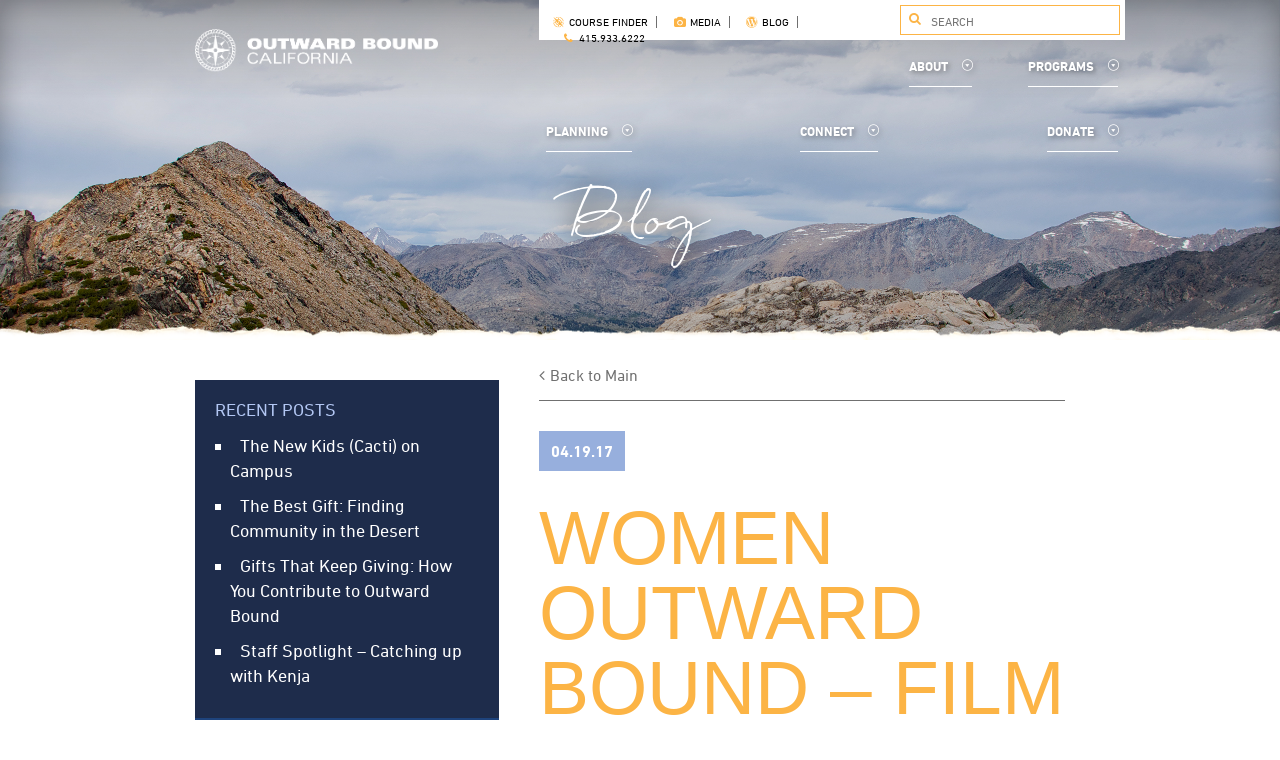

--- FILE ---
content_type: text/html; charset=UTF-8
request_url: https://outwardboundcalifornia.org/blog/women-outward-bound-film-review/
body_size: 14488
content:
<!DOCTYPE html>

<html lang="en">

<head>
    <meta charset="UTF-8" />
<meta name="viewport" content="initial-scale=1,maximum-scale=1" />
<link rel="profile" href="https://gmpg.org/xfn/11" />
<link rel="pingback" href="https://outwardboundcalifornia.org/blog/xmlrpc.php" />
<title>Women Outward Bound &#8211; Film Review &#8211; Outward Bound California</title>
<meta name='robots' content='max-image-preview:large' />
	<style>img:is([sizes="auto" i], [sizes^="auto," i]) { contain-intrinsic-size: 3000px 1500px }</style>
	<link rel="alternate" type="application/rss+xml" title="Outward Bound California &raquo; Women Outward Bound &#8211; Film Review Comments Feed" href="https://outwardboundcalifornia.org/blog/women-outward-bound-film-review/feed/" />
<script type="text/javascript">
/* <![CDATA[ */
window._wpemojiSettings = {"baseUrl":"https:\/\/s.w.org\/images\/core\/emoji\/15.0.3\/72x72\/","ext":".png","svgUrl":"https:\/\/s.w.org\/images\/core\/emoji\/15.0.3\/svg\/","svgExt":".svg","source":{"concatemoji":"https:\/\/outwardboundcalifornia.org\/blog\/wp-includes\/js\/wp-emoji-release.min.js?ver=6.7.4"}};
/*! This file is auto-generated */
!function(i,n){var o,s,e;function c(e){try{var t={supportTests:e,timestamp:(new Date).valueOf()};sessionStorage.setItem(o,JSON.stringify(t))}catch(e){}}function p(e,t,n){e.clearRect(0,0,e.canvas.width,e.canvas.height),e.fillText(t,0,0);var t=new Uint32Array(e.getImageData(0,0,e.canvas.width,e.canvas.height).data),r=(e.clearRect(0,0,e.canvas.width,e.canvas.height),e.fillText(n,0,0),new Uint32Array(e.getImageData(0,0,e.canvas.width,e.canvas.height).data));return t.every(function(e,t){return e===r[t]})}function u(e,t,n){switch(t){case"flag":return n(e,"\ud83c\udff3\ufe0f\u200d\u26a7\ufe0f","\ud83c\udff3\ufe0f\u200b\u26a7\ufe0f")?!1:!n(e,"\ud83c\uddfa\ud83c\uddf3","\ud83c\uddfa\u200b\ud83c\uddf3")&&!n(e,"\ud83c\udff4\udb40\udc67\udb40\udc62\udb40\udc65\udb40\udc6e\udb40\udc67\udb40\udc7f","\ud83c\udff4\u200b\udb40\udc67\u200b\udb40\udc62\u200b\udb40\udc65\u200b\udb40\udc6e\u200b\udb40\udc67\u200b\udb40\udc7f");case"emoji":return!n(e,"\ud83d\udc26\u200d\u2b1b","\ud83d\udc26\u200b\u2b1b")}return!1}function f(e,t,n){var r="undefined"!=typeof WorkerGlobalScope&&self instanceof WorkerGlobalScope?new OffscreenCanvas(300,150):i.createElement("canvas"),a=r.getContext("2d",{willReadFrequently:!0}),o=(a.textBaseline="top",a.font="600 32px Arial",{});return e.forEach(function(e){o[e]=t(a,e,n)}),o}function t(e){var t=i.createElement("script");t.src=e,t.defer=!0,i.head.appendChild(t)}"undefined"!=typeof Promise&&(o="wpEmojiSettingsSupports",s=["flag","emoji"],n.supports={everything:!0,everythingExceptFlag:!0},e=new Promise(function(e){i.addEventListener("DOMContentLoaded",e,{once:!0})}),new Promise(function(t){var n=function(){try{var e=JSON.parse(sessionStorage.getItem(o));if("object"==typeof e&&"number"==typeof e.timestamp&&(new Date).valueOf()<e.timestamp+604800&&"object"==typeof e.supportTests)return e.supportTests}catch(e){}return null}();if(!n){if("undefined"!=typeof Worker&&"undefined"!=typeof OffscreenCanvas&&"undefined"!=typeof URL&&URL.createObjectURL&&"undefined"!=typeof Blob)try{var e="postMessage("+f.toString()+"("+[JSON.stringify(s),u.toString(),p.toString()].join(",")+"));",r=new Blob([e],{type:"text/javascript"}),a=new Worker(URL.createObjectURL(r),{name:"wpTestEmojiSupports"});return void(a.onmessage=function(e){c(n=e.data),a.terminate(),t(n)})}catch(e){}c(n=f(s,u,p))}t(n)}).then(function(e){for(var t in e)n.supports[t]=e[t],n.supports.everything=n.supports.everything&&n.supports[t],"flag"!==t&&(n.supports.everythingExceptFlag=n.supports.everythingExceptFlag&&n.supports[t]);n.supports.everythingExceptFlag=n.supports.everythingExceptFlag&&!n.supports.flag,n.DOMReady=!1,n.readyCallback=function(){n.DOMReady=!0}}).then(function(){return e}).then(function(){var e;n.supports.everything||(n.readyCallback(),(e=n.source||{}).concatemoji?t(e.concatemoji):e.wpemoji&&e.twemoji&&(t(e.twemoji),t(e.wpemoji)))}))}((window,document),window._wpemojiSettings);
/* ]]> */
</script>
<style id='wp-emoji-styles-inline-css' type='text/css'>

	img.wp-smiley, img.emoji {
		display: inline !important;
		border: none !important;
		box-shadow: none !important;
		height: 1em !important;
		width: 1em !important;
		margin: 0 0.07em !important;
		vertical-align: -0.1em !important;
		background: none !important;
		padding: 0 !important;
	}
</style>
<link rel='stylesheet' id='wp-block-library-css' href='https://outwardboundcalifornia.org/blog/wp-includes/css/dist/block-library/style.min.css?ver=6.7.4' type='text/css' media='all' />
<style id='classic-theme-styles-inline-css' type='text/css'>
/*! This file is auto-generated */
.wp-block-button__link{color:#fff;background-color:#32373c;border-radius:9999px;box-shadow:none;text-decoration:none;padding:calc(.667em + 2px) calc(1.333em + 2px);font-size:1.125em}.wp-block-file__button{background:#32373c;color:#fff;text-decoration:none}
</style>
<style id='global-styles-inline-css' type='text/css'>
:root{--wp--preset--aspect-ratio--square: 1;--wp--preset--aspect-ratio--4-3: 4/3;--wp--preset--aspect-ratio--3-4: 3/4;--wp--preset--aspect-ratio--3-2: 3/2;--wp--preset--aspect-ratio--2-3: 2/3;--wp--preset--aspect-ratio--16-9: 16/9;--wp--preset--aspect-ratio--9-16: 9/16;--wp--preset--color--black: #000000;--wp--preset--color--cyan-bluish-gray: #abb8c3;--wp--preset--color--white: #ffffff;--wp--preset--color--pale-pink: #f78da7;--wp--preset--color--vivid-red: #cf2e2e;--wp--preset--color--luminous-vivid-orange: #ff6900;--wp--preset--color--luminous-vivid-amber: #fcb900;--wp--preset--color--light-green-cyan: #7bdcb5;--wp--preset--color--vivid-green-cyan: #00d084;--wp--preset--color--pale-cyan-blue: #8ed1fc;--wp--preset--color--vivid-cyan-blue: #0693e3;--wp--preset--color--vivid-purple: #9b51e0;--wp--preset--gradient--vivid-cyan-blue-to-vivid-purple: linear-gradient(135deg,rgba(6,147,227,1) 0%,rgb(155,81,224) 100%);--wp--preset--gradient--light-green-cyan-to-vivid-green-cyan: linear-gradient(135deg,rgb(122,220,180) 0%,rgb(0,208,130) 100%);--wp--preset--gradient--luminous-vivid-amber-to-luminous-vivid-orange: linear-gradient(135deg,rgba(252,185,0,1) 0%,rgba(255,105,0,1) 100%);--wp--preset--gradient--luminous-vivid-orange-to-vivid-red: linear-gradient(135deg,rgba(255,105,0,1) 0%,rgb(207,46,46) 100%);--wp--preset--gradient--very-light-gray-to-cyan-bluish-gray: linear-gradient(135deg,rgb(238,238,238) 0%,rgb(169,184,195) 100%);--wp--preset--gradient--cool-to-warm-spectrum: linear-gradient(135deg,rgb(74,234,220) 0%,rgb(151,120,209) 20%,rgb(207,42,186) 40%,rgb(238,44,130) 60%,rgb(251,105,98) 80%,rgb(254,248,76) 100%);--wp--preset--gradient--blush-light-purple: linear-gradient(135deg,rgb(255,206,236) 0%,rgb(152,150,240) 100%);--wp--preset--gradient--blush-bordeaux: linear-gradient(135deg,rgb(254,205,165) 0%,rgb(254,45,45) 50%,rgb(107,0,62) 100%);--wp--preset--gradient--luminous-dusk: linear-gradient(135deg,rgb(255,203,112) 0%,rgb(199,81,192) 50%,rgb(65,88,208) 100%);--wp--preset--gradient--pale-ocean: linear-gradient(135deg,rgb(255,245,203) 0%,rgb(182,227,212) 50%,rgb(51,167,181) 100%);--wp--preset--gradient--electric-grass: linear-gradient(135deg,rgb(202,248,128) 0%,rgb(113,206,126) 100%);--wp--preset--gradient--midnight: linear-gradient(135deg,rgb(2,3,129) 0%,rgb(40,116,252) 100%);--wp--preset--font-size--small: 13px;--wp--preset--font-size--medium: 20px;--wp--preset--font-size--large: 36px;--wp--preset--font-size--x-large: 42px;--wp--preset--spacing--20: 0.44rem;--wp--preset--spacing--30: 0.67rem;--wp--preset--spacing--40: 1rem;--wp--preset--spacing--50: 1.5rem;--wp--preset--spacing--60: 2.25rem;--wp--preset--spacing--70: 3.38rem;--wp--preset--spacing--80: 5.06rem;--wp--preset--shadow--natural: 6px 6px 9px rgba(0, 0, 0, 0.2);--wp--preset--shadow--deep: 12px 12px 50px rgba(0, 0, 0, 0.4);--wp--preset--shadow--sharp: 6px 6px 0px rgba(0, 0, 0, 0.2);--wp--preset--shadow--outlined: 6px 6px 0px -3px rgba(255, 255, 255, 1), 6px 6px rgba(0, 0, 0, 1);--wp--preset--shadow--crisp: 6px 6px 0px rgba(0, 0, 0, 1);}:where(.is-layout-flex){gap: 0.5em;}:where(.is-layout-grid){gap: 0.5em;}body .is-layout-flex{display: flex;}.is-layout-flex{flex-wrap: wrap;align-items: center;}.is-layout-flex > :is(*, div){margin: 0;}body .is-layout-grid{display: grid;}.is-layout-grid > :is(*, div){margin: 0;}:where(.wp-block-columns.is-layout-flex){gap: 2em;}:where(.wp-block-columns.is-layout-grid){gap: 2em;}:where(.wp-block-post-template.is-layout-flex){gap: 1.25em;}:where(.wp-block-post-template.is-layout-grid){gap: 1.25em;}.has-black-color{color: var(--wp--preset--color--black) !important;}.has-cyan-bluish-gray-color{color: var(--wp--preset--color--cyan-bluish-gray) !important;}.has-white-color{color: var(--wp--preset--color--white) !important;}.has-pale-pink-color{color: var(--wp--preset--color--pale-pink) !important;}.has-vivid-red-color{color: var(--wp--preset--color--vivid-red) !important;}.has-luminous-vivid-orange-color{color: var(--wp--preset--color--luminous-vivid-orange) !important;}.has-luminous-vivid-amber-color{color: var(--wp--preset--color--luminous-vivid-amber) !important;}.has-light-green-cyan-color{color: var(--wp--preset--color--light-green-cyan) !important;}.has-vivid-green-cyan-color{color: var(--wp--preset--color--vivid-green-cyan) !important;}.has-pale-cyan-blue-color{color: var(--wp--preset--color--pale-cyan-blue) !important;}.has-vivid-cyan-blue-color{color: var(--wp--preset--color--vivid-cyan-blue) !important;}.has-vivid-purple-color{color: var(--wp--preset--color--vivid-purple) !important;}.has-black-background-color{background-color: var(--wp--preset--color--black) !important;}.has-cyan-bluish-gray-background-color{background-color: var(--wp--preset--color--cyan-bluish-gray) !important;}.has-white-background-color{background-color: var(--wp--preset--color--white) !important;}.has-pale-pink-background-color{background-color: var(--wp--preset--color--pale-pink) !important;}.has-vivid-red-background-color{background-color: var(--wp--preset--color--vivid-red) !important;}.has-luminous-vivid-orange-background-color{background-color: var(--wp--preset--color--luminous-vivid-orange) !important;}.has-luminous-vivid-amber-background-color{background-color: var(--wp--preset--color--luminous-vivid-amber) !important;}.has-light-green-cyan-background-color{background-color: var(--wp--preset--color--light-green-cyan) !important;}.has-vivid-green-cyan-background-color{background-color: var(--wp--preset--color--vivid-green-cyan) !important;}.has-pale-cyan-blue-background-color{background-color: var(--wp--preset--color--pale-cyan-blue) !important;}.has-vivid-cyan-blue-background-color{background-color: var(--wp--preset--color--vivid-cyan-blue) !important;}.has-vivid-purple-background-color{background-color: var(--wp--preset--color--vivid-purple) !important;}.has-black-border-color{border-color: var(--wp--preset--color--black) !important;}.has-cyan-bluish-gray-border-color{border-color: var(--wp--preset--color--cyan-bluish-gray) !important;}.has-white-border-color{border-color: var(--wp--preset--color--white) !important;}.has-pale-pink-border-color{border-color: var(--wp--preset--color--pale-pink) !important;}.has-vivid-red-border-color{border-color: var(--wp--preset--color--vivid-red) !important;}.has-luminous-vivid-orange-border-color{border-color: var(--wp--preset--color--luminous-vivid-orange) !important;}.has-luminous-vivid-amber-border-color{border-color: var(--wp--preset--color--luminous-vivid-amber) !important;}.has-light-green-cyan-border-color{border-color: var(--wp--preset--color--light-green-cyan) !important;}.has-vivid-green-cyan-border-color{border-color: var(--wp--preset--color--vivid-green-cyan) !important;}.has-pale-cyan-blue-border-color{border-color: var(--wp--preset--color--pale-cyan-blue) !important;}.has-vivid-cyan-blue-border-color{border-color: var(--wp--preset--color--vivid-cyan-blue) !important;}.has-vivid-purple-border-color{border-color: var(--wp--preset--color--vivid-purple) !important;}.has-vivid-cyan-blue-to-vivid-purple-gradient-background{background: var(--wp--preset--gradient--vivid-cyan-blue-to-vivid-purple) !important;}.has-light-green-cyan-to-vivid-green-cyan-gradient-background{background: var(--wp--preset--gradient--light-green-cyan-to-vivid-green-cyan) !important;}.has-luminous-vivid-amber-to-luminous-vivid-orange-gradient-background{background: var(--wp--preset--gradient--luminous-vivid-amber-to-luminous-vivid-orange) !important;}.has-luminous-vivid-orange-to-vivid-red-gradient-background{background: var(--wp--preset--gradient--luminous-vivid-orange-to-vivid-red) !important;}.has-very-light-gray-to-cyan-bluish-gray-gradient-background{background: var(--wp--preset--gradient--very-light-gray-to-cyan-bluish-gray) !important;}.has-cool-to-warm-spectrum-gradient-background{background: var(--wp--preset--gradient--cool-to-warm-spectrum) !important;}.has-blush-light-purple-gradient-background{background: var(--wp--preset--gradient--blush-light-purple) !important;}.has-blush-bordeaux-gradient-background{background: var(--wp--preset--gradient--blush-bordeaux) !important;}.has-luminous-dusk-gradient-background{background: var(--wp--preset--gradient--luminous-dusk) !important;}.has-pale-ocean-gradient-background{background: var(--wp--preset--gradient--pale-ocean) !important;}.has-electric-grass-gradient-background{background: var(--wp--preset--gradient--electric-grass) !important;}.has-midnight-gradient-background{background: var(--wp--preset--gradient--midnight) !important;}.has-small-font-size{font-size: var(--wp--preset--font-size--small) !important;}.has-medium-font-size{font-size: var(--wp--preset--font-size--medium) !important;}.has-large-font-size{font-size: var(--wp--preset--font-size--large) !important;}.has-x-large-font-size{font-size: var(--wp--preset--font-size--x-large) !important;}
:where(.wp-block-post-template.is-layout-flex){gap: 1.25em;}:where(.wp-block-post-template.is-layout-grid){gap: 1.25em;}
:where(.wp-block-columns.is-layout-flex){gap: 2em;}:where(.wp-block-columns.is-layout-grid){gap: 2em;}
:root :where(.wp-block-pullquote){font-size: 1.5em;line-height: 1.6;}
</style>
<link rel='stylesheet' id='fontawesome-css' href='//maxcdn.bootstrapcdn.com/font-awesome/4.3.0/css/font-awesome.min.css?ver=4.3.0' type='text/css' media='all' />
<link rel='stylesheet' id='google-font-open-sans-css' href='//fonts.googleapis.com/css?family=Open+Sans%3A400%2C300%2C700&#038;ver=6.7.4' type='text/css' media='all' />
<link rel='stylesheet' id='mb-css' href='https://outwardboundcalifornia.org/blog/wp-content/plugins/mango-buttons/public/style/mb-button.css?ver=1.2.9' type='text/css' media='all' />
<link rel="https://api.w.org/" href="https://outwardboundcalifornia.org/blog/wp-json/" /><link rel="alternate" title="JSON" type="application/json" href="https://outwardboundcalifornia.org/blog/wp-json/wp/v2/posts/9184" /><link rel="EditURI" type="application/rsd+xml" title="RSD" href="https://outwardboundcalifornia.org/blog/xmlrpc.php?rsd" />
<meta name="generator" content="WordPress 6.7.4" />
<link rel="canonical" href="https://outwardboundcalifornia.org/blog/women-outward-bound-film-review/" />
<link rel='shortlink' href='https://outwardboundcalifornia.org/blog/?p=9184' />
<link rel="alternate" title="oEmbed (JSON)" type="application/json+oembed" href="https://outwardboundcalifornia.org/blog/wp-json/oembed/1.0/embed?url=https%3A%2F%2Foutwardboundcalifornia.org%2Fblog%2Fwomen-outward-bound-film-review%2F" />
<link rel="alternate" title="oEmbed (XML)" type="text/xml+oembed" href="https://outwardboundcalifornia.org/blog/wp-json/oembed/1.0/embed?url=https%3A%2F%2Foutwardboundcalifornia.org%2Fblog%2Fwomen-outward-bound-film-review%2F&#038;format=xml" />
<!-- Google Tag Manager -->
<script>(function(w,d,s,l,i){w[l]=w[l]||[];w[l].push({'gtm.start':
new Date().getTime(),event:'gtm.js'});var f=d.getElementsByTagName(s)[0],
j=d.createElement(s),dl=l!='dataLayer'?'&l='+l:'';j.async=true;j.src=
'https://www.googletagmanager.com/gtm.js?id='+i+dl;f.parentNode.insertBefore(j,f);
})(window,document,'script','dataLayer','GTM-5TGPML');</script>
<!-- End Google Tag Manager -->
		<script type="text/javascript">
	window._se_plugin_version = '8.1.9';
</script>

			
<link href="/media/css/master.css" rel="stylesheet" type="text/css">
<link rel="stylesheet" href="https://outwardboundcalifornia.org/blog/wp-content/themes/Outward-Bound-2016/media/slick/slick.css"/>
<link rel="stylesheet" href="/media/vendor/Slick/slick/slick-theme.css">
<script src="https://outwardboundcalifornia.org/blog/wp-content/themes/Outward-Bound-2016/media/slick/slick.js"></script>

<link rel="icon" href="/favicon.ico?v=2" type="image/x-icon">

<link rel="stylesheet" type="text/css" href="//cloud.typography.com/6783272/736948/css/fonts.css"/>
<link rel="stylesheet" href="/media/vendor/Magnific/dist/magnific-popup.css">
<script type="text/javascript" src="//fast.fonts.net/jsapi/fd391cde-500b-40bd-8c97-c689601a0f16.js"></script>

<link rel="stylesheet" href="/media/vendor/Fontello/css/fontello.css"/>

<script type="text/javascript">try{Typekit.load();}catch(e){}</script>
<script src="https://outwardboundcalifornia.org/blog/wp-content/themes/Outward-Bound-2016/media/js/site.js"></script>
<script charset="utf-8" type="text/javascript">var switchTo5x=true;</script>
<script src="/media/js/fancy-selects.js"></script>
<script src="/media/js/blog-sidebar-flip.js"></script>
<script src="/media/vendor/Magnific/dist/jquery.magnific-popup.min.js"></script>
<script>
	$(function(){
		$('.wp-caption').append('<i class="icon-info-circled"></i>');

		$('.wp-caption .icon-info-circled').click(function(){
			$(this).parent().toggleClass('caption-open');
		});
	});
</script>

<!-- Facebook Pixel Code -->
<script>
!function(f,b,e,v,n,t,s){if(f.fbq)return;n=f.fbq=function(){n.callMethod?
n.callMethod.apply(n,arguments):n.queue.push(arguments)};if(!f._fbq)f._fbq=n;
n.push=n;n.loaded=!0;n.version='2.0';n.queue=[];t=b.createElement(e);t.async=!0;
t.src=v;s=b.getElementsByTagName(e)[0];s.parentNode.insertBefore(t,s)}(window,
document,'script','//connect.facebook.net/en_US/fbevents.js');

fbq('init', '825405404153051');
fbq('track', "PageView");</script>
<noscript><img height="1" width="1" style="display:none"
src="https://www.facebook.com/tr?id=825405404153051&ev=PageView&noscript=1"
/></noscript>
<!-- End Facebook Pixel Code -->
</head>
<body>
<div class="ob-mobile-nav">

    <div class="ob-mobile-nav-section ">
        <a href="http://obca.dsbeta.com/about/">
            ABOUT                            </a>
                    <span class="ob-mn-dropdown-icon-wrapper">
                <i class="icon-down-dir"></i>
            </span>
    </div>
    <ul class="ob-mn-links">
        <li class="ob-mn-link">
            <a href="http://obca.dsbeta.com/about/our-story/">
                OUR STORY                        </a>
        </li>
        <li class="ob-mn-link">
            <a href="http://obca.dsbeta.com/about/impact/">
                IMPACT                        </a>
        </li>
        <li class="ob-mn-link">
            <a href="http://obca.dsbeta.com/about/educational-approach/">
                EDUCATIONAL APPROACH                        </a>
        </li>
        <li class="ob-mn-link">
            <a href="http://obca.dsbeta.com/about/staff-and-board/">
                STAFF AND BOARD                        </a>
        </li>
        <li class="ob-mn-link">
            <a href="http://obca.dsbeta.com/about/locations/">
                LOCATIONS                        </a>
        </li>
        <li class="ob-mn-link">
            <a href="http://obca.dsbeta.com/about/instructors/">
                INSTRUCTORS                        </a>
        </li>
        <li class="ob-mn-link">
            <a href="http://obca.dsbeta.com/about/obusa/">
                OBUSA                        </a>
        </li>
        <li class="ob-mn-link">
            <a href="http://obca.dsbeta.com/about/faqs/">
                FAQS                        </a>
        </li>
        <li class="ob-mn-link">
            <a href="http://obca.dsbeta.com/contact/">
                CONTACT                        </a>
        </li>
    </ul>

    <div class="ob-mobile-nav-section ">
        <a href="http://obca.dsbeta.com/planning/">
            PLANNING                            </a>
                    <span class="ob-mn-dropdown-icon-wrapper">
                <i class="icon-down-dir"></i>
            </span>
    </div>
    <ul class="ob-mn-links">
        <li class="ob-mn-link">
            <a href="http://obca.dsbeta.com/planning/forms/">
                FORMS                        </a>
        </li>
        <li class="ob-mn-link">
            <a href="http://obca.dsbeta.com/planning/course-life/">
                COURSE LIFE                        </a>
        </li>
        <li class="ob-mn-link">
            <a href="http://obca.dsbeta.com/planning/scholarships/">
                SCHOLARSHIPS                        </a>
        </li>
    </ul>

    <div class="ob-mobile-nav-section ">
        <a href="http://obca.dsbeta.com/donate/">
            DONATE                            </a>
                    <span class="ob-mn-dropdown-icon-wrapper">
                <i class="icon-down-dir"></i>
            </span>
    </div>
    <ul class="ob-mn-links">
        <li class="ob-mn-link">
            <a href="http://obca.dsbeta.com/donate/ways-to-give/">
                WAYS TO GIVE                        </a>
        </li>
        <li class="ob-mn-link">
            <a href="http://obca.dsbeta.com/donate/annual-reports/">
                ANNUAL REPORTS                        </a>
        </li>
        <li class="ob-mn-link">
            <a href="http://obca.dsbeta.com/donate/donors/">
                DONORS                        </a>
        </li>
    </ul>

    <div class="ob-mobile-nav-section ">
        <a href="http://obca.dsbeta.com/connect/">
            CONNECT                            </a>
                    <span class="ob-mn-dropdown-icon-wrapper">
                <i class="icon-down-dir"></i>
            </span>
    </div>
    <ul class="ob-mn-links">
        <li class="ob-mn-link">
            <a href="http://obca.dsbeta.com/connect/alumni/">
                ALUMNI                        </a>
        </li>
        <li class="ob-mn-link">
            <a href="http://obca.dsbeta.com/connect/careers/">
                CAREERS                        </a>
        </li>
        <li class="ob-mn-link">
            <a href="http://obca.dsbeta.com/connect/events/">
                EVENTS                        </a>
        </li>
        <li class="ob-mn-link">
            <a href="http://obca.dsbeta.com/connect/request-info/">
                REQUEST INFO                        </a>
        </li>
    </ul>

    <a href="http://obca.dsbeta.com/contact/">
        <div class="ob-mobile-nav-section ob-mobile-nav-no-children">
            CONTACT                            <span class="ob-mn-dropdown-icon-wrapper">
                <i class="icon-down-dir"></i>
            </span>
        </div>
    </a>
    <div class="ob-mn-section-misc">
        <div class="ob-mn-search-wrapper">
            <i class="icon-search"></i>
            <input class="ob-mn-search" type="text" placeholder="SEARCH">
        </div>
        <ul class="ob-mn-sm-links">
            <li class="ob-mn-sm-link"><i class="icon-phone"></i>
                <a href="tel: 14159336222">
                    415.933.6222
                </a>
            </li>
            <li class="ob-mn-sm-link">
                <a href="/blog/" target="_blank">
                    <i class="icon-wordpress"></i>BLOG
                </a>
            </li>
            <li class="ob-mn-sm-link">
                <a href="http://obca.dsbeta.com/contact/">
                    <i class="icon-mail"></i>CONTACT
                </a>
            </li>
        </ul>
    </div>
    <script src="/media/js/mobile-nav.js"></script>
</div>
<div class="ob-site-wrapper">
    <div class="ob-navbar has-hero">
    <div class="ob-nb-inner">
        <div class="ob-nb-logo-wrapper">
            <a href="/"><img class="ob-nb-logo" src="/media/images/obca-logo.png" alt=""></a>
        </div>
        <div class="ob-nb-right-wrapper">
            <div class="ob-nb-links-wrapper">
                <ul class="ob-nb-upper-links">
                    <li class="ob-nb-upper-link">
                        <a href="https://outwardboundcalifornia.org/course-finder/">
                            <i class="icon-compass-icon"></i>
                            COURSE FINDER
                        </a>
                    </li>
                    <li class="ob-nb-upper-link">
                        <a href="https://outwardboundcalifornia.org/media/">
                            <i class="icon-camera"></i>
                            MEDIA
                        </a>
                    </li>
                    <li class="ob-nb-upper-link">
                        <a href="https://outwardboundcalifornia.org/blog/" target="_blank">
                            <i class="icon-wordpress"></i>
                            BLOG
                        </a>
                    </li>
                    <li class="ob-nb-upper-link">
                        <a href="tel:14159336222">
                            <i class="icon-phone"></i>
                            415.933.6222
                        </a>
                    </li>
                </ul>
                <div class="ob-nb-ul-search-wrapper">
                    <i class="icon-search"></i>
                    <form action="https://outwardboundcalifornia.org/search/">
                        <input type="hidden" name="cx" value="015746380396470993893:vbjtyrw_mke">
                        <input type="hidden" name="cof" value="FORID:11">
                        <input type="hidden" name="ie" value="UTF-8">
                        <input class="ob-nb-ul-search" name="q" type="text" placeholder="SEARCH">
                    </form>
                </div>
            </div>
            <div class="ob-nb-dropdown-wrapper">
                <ul class="ob-nb-dropdown-links">
                                                                        <span class="ob-nb-dropdown-link-wrapper">
                                                <a class="ob-nb-dropdown-link about" href="https://outwardboundcalifornia.org/about/" data-id="3">
                                                    ABOUT                            <span class="ob-nb-dropdown-icon-wrapper">
                                <i class="icon-slim-play-circle-down"></i>
                            </span>
                                                </a>
                                                    <span class="ob-dropdown-menu no-sub-pages about">
                                <span class="ob-dm-sidebar">
                                        <ul class="ob-dm-sidebar-links">
                                            <a class="ob-dm-sidebar-link active" href="https://outwardboundcalifornia.org/about/our-story/">
                                                OUR STORY                                                </a>
                                            <a class="ob-dm-sidebar-link" href="https://outwardboundcalifornia.org/about/impact/">
                                                IMPACT                                                </a>
                                            <a class="ob-dm-sidebar-link" href="https://outwardboundcalifornia.org/about/educational-approach/">
                                                EDUCATIONAL APPROACH                                                </a>
                                            <a class="ob-dm-sidebar-link" href="https://outwardboundcalifornia.org/about/staff-and-board/">
                                                STAFF AND BOARD                                                </a>
                                            <a class="ob-dm-sidebar-link" href="https://outwardboundcalifornia.org/about/locations/">
                                                LOCATIONS                                                </a>
                                            <a class="ob-dm-sidebar-link" href="https://outwardboundcalifornia.org/about/instructors/">
                                                INSTRUCTORS                                                </a>
                                            <a class="ob-dm-sidebar-link" href="https://outwardboundcalifornia.org/about/obusa/">
                                                OBUSA                                                </a>
                                            <a class="ob-dm-sidebar-link" href="https://outwardboundcalifornia.org/about/faqs/">
                                                FAQS                                                </a>
                                            <a class="ob-dm-sidebar-link ob-dm-sidebar-link-last-child" href="https://outwardboundcalifornia.org/contact/">
                                                CONTACT                                                </a>
                                        </ul>
                                </span>
                            </span>
                                                                            </span>
                                                                                                <span class="ob-nb-dropdown-link-wrapper">
                                                <a class="ob-nb-dropdown-link programs" href="https://outwardboundcalifornia.org/programs/" data-id="6">
                                                    PROGRAMS                            <span class="ob-nb-dropdown-icon-wrapper">
                                <i class="icon-slim-play-circle-down"></i>
                            </span>
                                                </a>
                                                    <span class="ob-dropdown-menu no-sub-pages programs">
                                <span class="ob-dm-sidebar">
                                        <ul class="ob-dm-sidebar-links">
                                            <a class="ob-dm-sidebar-link" href="https://outwardboundcalifornia.org/programs/classic-courses/">
                                                CLASSIC COURSES                                                </a>
                                            <a class="ob-dm-sidebar-link" href="https://outwardboundcalifornia.org/programs/veterans/">
                                                VETERANS                                                </a>
                                            <a class="ob-dm-sidebar-link" href="https://outwardboundcalifornia.org/programs/pathfinder/">
                                                PATHFINDER                                                </a>
                                            <a class="ob-dm-sidebar-link" href="https://outwardboundcalifornia.org/programs/semester/">
                                                SEMESTER COURSE                                                </a>
                                            <a class="ob-dm-sidebar-link" href="https://outwardboundcalifornia.org/programs/schools-organizations/">
                                                SCHOOLS &amp; ORGANIZATIONS                                                </a>
                                            <a class="ob-dm-sidebar-link ob-dm-sidebar-link-last-child" href="https://outwardboundcalifornia.org/programs/professionals/">
                                                PROFESSIONAL GROUPS                                                </a>
                                        </ul>
                                </span>
                            </span>
                                                                            </span>
                                                                                                <span class="ob-nb-dropdown-link-wrapper">
                                                <a class="ob-nb-dropdown-link planning" href="https://outwardboundcalifornia.org/planning/" data-id="7">
                                                    PLANNING                            <span class="ob-nb-dropdown-icon-wrapper">
                                <i class="icon-slim-play-circle-down"></i>
                            </span>
                                                </a>
                                                    <span class="ob-dropdown-menu no-sub-pages planning">
                                <span class="ob-dm-sidebar">
                                        <ul class="ob-dm-sidebar-links">
                                            <a class="ob-dm-sidebar-link" href="https://outwardboundcalifornia.org/planning/forms/">
                                                FORMS                                                </a>
                                            <a class="ob-dm-sidebar-link" href="https://outwardboundcalifornia.org/planning/course-life/">
                                                COURSE LIFE                                                </a>
                                            <a class="ob-dm-sidebar-link ob-dm-sidebar-link-last-child" href="https://outwardboundcalifornia.org/planning/scholarships/">
                                                SCHOLARSHIPS                                                </a>
                                        </ul>
                                </span>
                            </span>
                                                                            </span>
                                                                                                <span class="ob-nb-dropdown-link-wrapper">
                                                <a class="ob-nb-dropdown-link connect" href="https://outwardboundcalifornia.org/connect/" data-id="4">
                                                    CONNECT                            <span class="ob-nb-dropdown-icon-wrapper">
                                <i class="icon-slim-play-circle-down"></i>
                            </span>
                                                </a>
                                                    <span class="ob-dropdown-menu no-sub-pages connect">
                                <span class="ob-dm-sidebar">
                                        <ul class="ob-dm-sidebar-links">
                                            <a class="ob-dm-sidebar-link" href="https://outwardboundcalifornia.org/connect/alumni/">
                                                ALUMNI                                                </a>
                                            <a class="ob-dm-sidebar-link" href="https://outwardboundcalifornia.org/connect/careers/">
                                                CAREERS                                                </a>
                                            <a class="ob-dm-sidebar-link" href="https://outwardboundcalifornia.org/connect/events/">
                                                EVENTS                                                </a>
                                            <a class="ob-dm-sidebar-link ob-dm-sidebar-link-last-child" href="https://outwardboundcalifornia.org/connect/request-info/">
                                                REQUEST INFO                                                </a>
                                        </ul>
                                </span>
                            </span>
                                                                            </span>
                                                                                                <span class="ob-nb-dropdown-link-wrapper">
                                                <a class="ob-nb-dropdown-link donate" href="https://outwardboundcalifornia.org/donate/" data-id="9">
                                                    DONATE                            <span class="ob-nb-dropdown-icon-wrapper">
                                <i class="icon-slim-play-circle-down"></i>
                            </span>
                                                </a>
                                                    <span class="ob-dropdown-menu no-sub-pages donate">
                                <span class="ob-dm-sidebar">
                                        <ul class="ob-dm-sidebar-links">
                                            <a class="ob-dm-sidebar-link" href="https://outwardboundcalifornia.org/donate/ways-to-give/">
                                                WAYS TO GIVE                                                </a>
                                            <a class="ob-dm-sidebar-link" href="https://outwardboundcalifornia.org/donate/annual-reports/">
                                                ANNUAL REPORTS                                                </a>
                                            <a class="ob-dm-sidebar-link ob-dm-sidebar-link-last-child" href="https://outwardboundcalifornia.org/donate/donors/">
                                                DONORS                                                </a>
                                        </ul>
                                </span>
                            </span>
                                                                            </span>
                    <span class="ob-dropdown-stretch"></span>
                </ul>
            </div>
        </div>
        <div class="ob-nb-mobile-open-wrapper">
            <i class="icon-menu ob-nb-mobile-open"></i>
        </div>
    </div>
    <script src="/media/js/ob-navbar.js"></script>
</div>    <div class="ob-tertiary-headline"
     style="background-image: url('/media/images/ob_tertiary-headline-default.jpg');">
    <div class="ob-th-wrapper">
        <div class="ob-th-inner">
            <h1 class="ob-th-heading"><a href="/blog/">Blog</a></h1>
        </div>
    </div>
    <img class="ob-mh-torn-edge" src="/media/images/ob_main-hero-torn-paper.png" alt=""/>
</div>    <div id="page-body">
        <div id="page-body-liner">
            <div class="ob-two-col left-sidebar">
                <div class="ob-tc-inner">
                    <div class="ob-tc-left-sidebar">
                        <!--<div class="sidebar">-->
<!--    <div class="blue-box">-->
<!--        --><!--    </div>-->
<!--    <div class="newsletter">-->
<!--        <a href="http://www.outwardbound.org/email-newsletter/" target="_blank"><img src="--><!--/media/imgs/news-ic.png" alt=""/>&nbsp;&nbsp;&nbsp;Get Our Newsletter</a>-->
<!--    </div>-->
<!--    --><!--</div>-->
<!---->


<div class="ob-blog-sidebar">
    <div class="ob-bs-body">
        <div class="widget"><h2>Recent Posts</h2>	<ul class="dpe-flexible-posts">
			<li id="post-10028" class="post-10028 post type-post status-publish format-standard has-post-thumbnail hentry category-basecampe tag-cactus tag-joshua-tree-national-park tag-outward-bound-california">
			<a href="https://outwardboundcalifornia.org/blog/the-new-kids-cacti-on-campus/">
				<img width="150" height="150" src="https://outwardboundcalifornia.org/blog/assets/Screenshot-2025-02-21-at-3.21.38 PM-150x150.png" class="attachment-thumbnail size-thumbnail wp-post-image" alt="" decoding="async" srcset="https://outwardboundcalifornia.org/blog/assets/Screenshot-2025-02-21-at-3.21.38 PM-150x150.png 150w, https://outwardboundcalifornia.org/blog/assets/Screenshot-2025-02-21-at-3.21.38 PM-50x50.png 50w" sizes="(max-width: 150px) 100vw, 150px" />				<h4 class="title">The New Kids (Cacti) on Campus</h4>
			</a>
		</li>
			<li id="post-10019" class="post-10019 post type-post status-publish format-standard has-post-thumbnail hentry category-student-highlight tag-student-story">
			<a href="https://outwardboundcalifornia.org/blog/the-best-gift-finding-community-in-the-desert/">
				<img width="150" height="150" src="https://outwardboundcalifornia.org/blog/assets/250116_OBCA_JT_Rock_Climbing_E-14-150x150.jpg" class="attachment-thumbnail size-thumbnail wp-post-image" alt="" decoding="async" srcset="https://outwardboundcalifornia.org/blog/assets/250116_OBCA_JT_Rock_Climbing_E-14-150x150.jpg 150w, https://outwardboundcalifornia.org/blog/assets/250116_OBCA_JT_Rock_Climbing_E-14-50x50.jpg 50w" sizes="(max-width: 150px) 100vw, 150px" />				<h4 class="title">The Best Gift: Finding Community in the Desert</h4>
			</a>
		</li>
			<li id="post-10014" class="post-10014 post type-post status-publish format-standard has-post-thumbnail hentry category-staff-story tag-values">
			<a href="https://outwardboundcalifornia.org/blog/gifts-that-keep-giving-how-you-contribute-to-outward-bound/">
				<img width="150" height="150" src="https://outwardboundcalifornia.org/blog/assets/Staff-Helps-Student-150x150.jpeg" class="attachment-thumbnail size-thumbnail wp-post-image" alt="" decoding="async" srcset="https://outwardboundcalifornia.org/blog/assets/Staff-Helps-Student-150x150.jpeg 150w, https://outwardboundcalifornia.org/blog/assets/Staff-Helps-Student-50x50.jpeg 50w" sizes="(max-width: 150px) 100vw, 150px" />				<h4 class="title">Gifts That Keep Giving: How You Contribute to Outward Bound</h4>
			</a>
		</li>
			<li id="post-9999" class="post-9999 post type-post status-publish format-standard has-post-thumbnail hentry category-staff-story">
			<a href="https://outwardboundcalifornia.org/blog/staff-staff-catching-up-with-kenja/">
				<img width="150" height="150" src="https://outwardboundcalifornia.org/blog/assets/PC-SimonHill-fave-kenja-photo-1-150x150.jpg" class="attachment-thumbnail size-thumbnail wp-post-image" alt="" decoding="async" loading="lazy" srcset="https://outwardboundcalifornia.org/blog/assets/PC-SimonHill-fave-kenja-photo-1-150x150.jpg 150w, https://outwardboundcalifornia.org/blog/assets/PC-SimonHill-fave-kenja-photo-1-50x50.jpg 50w" sizes="auto, (max-width: 150px) 100vw, 150px" />				<h4 class="title">Staff Spotlight &#8211; Catching up with Kenja</h4>
			</a>
		</li>
		</ul><!-- .dpe-flexible-posts -->
</div><div class="widget"><h2>Popular Posts</h2><div class="tptn_posts_daily  tptn_posts_widget tptn_posts_widget-widget_tptn_pop-2    "><ul><li class="post has-post-thumbnail"><a href="https://outwardboundcalifornia.org/blog/linda-mornell-video/"     class="tptn_link"><img width="50" height="50" src="https://outwardboundcalifornia.org/blog/assets/Linda-Mornell-video-2015-50x50.jpg" class="tptn_featured tptn_thumb size-tptn_thumbnail" alt="Linda Mornell video 2015" style="" title="Summer Search Founder Linda Mornell" decoding="async" loading="lazy" srcset="https://outwardboundcalifornia.org/blog/assets/Linda-Mornell-video-2015-50x50.jpg 50w, https://outwardboundcalifornia.org/blog/assets/Linda-Mornell-video-2015-150x150.jpg 150w, https://outwardboundcalifornia.org/blog/assets/Linda-Mornell-video-2015-428x428.jpg 428w, https://outwardboundcalifornia.org/blog/assets/Linda-Mornell-video-2015-400x400.jpg 400w" sizes="auto, (max-width: 50px) 100vw, 50px" srcset="https://outwardboundcalifornia.org/blog/assets/Linda-Mornell-video-2015-50x50.jpg 50w, https://outwardboundcalifornia.org/blog/assets/Linda-Mornell-video-2015-150x150.jpg 150w, https://outwardboundcalifornia.org/blog/assets/Linda-Mornell-video-2015-428x428.jpg 428w, https://outwardboundcalifornia.org/blog/assets/Linda-Mornell-video-2015-400x400.jpg 400w" /></a><span class="tptn_after_thumb"><a href="https://outwardboundcalifornia.org/blog/linda-mornell-video/"     class="tptn_link"><span class="tptn_title">Summer Search Founder Linda Mornell</span></a><span class="tptn_date"> December 9, 2015</span> </span></li><li class="post has-post-thumbnail"><a href="https://outwardboundcalifornia.org/blog/lists-blisters-peaches-a-course-reflection-from-a-board-member/"     class="tptn_link"><img width="50" height="50" src="https://outwardboundcalifornia.org/blog/assets/course-area-1-50x50.jpg" class="tptn_featured tptn_thumb size-tptn_thumbnail" alt="Lists, Blisters &amp; Peaches: a course reflection from a board member, Natalie McCullough" style="" title="Lists, Blisters &amp; Peaches: a course reflection from a board member, Natalie McCullough" decoding="async" loading="lazy" srcset="https://outwardboundcalifornia.org/blog/assets/course-area-1-50x50.jpg 50w, https://outwardboundcalifornia.org/blog/assets/course-area-1-150x150.jpg 150w" sizes="auto, (max-width: 50px) 100vw, 50px" srcset="https://outwardboundcalifornia.org/blog/assets/course-area-1-50x50.jpg 50w, https://outwardboundcalifornia.org/blog/assets/course-area-1-150x150.jpg 150w" /></a><span class="tptn_after_thumb"><a href="https://outwardboundcalifornia.org/blog/lists-blisters-peaches-a-course-reflection-from-a-board-member/"     class="tptn_link"><span class="tptn_title">Lists, Blisters &amp; Peaches: a course reflection&hellip;</span></a><span class="tptn_date"> August 13, 2024</span> </span></li><li class="post has-post-thumbnail"><a href="https://outwardboundcalifornia.org/blog/viking-head-climber/"     class="tptn_link"><img width="50" height="50" src="https://outwardboundcalifornia.org/blog/assets/Chad-laflamme-is-a-Viking-50x50.jpg" class="tptn_featured tptn_thumb size-tptn_thumbnail" alt="Chad laflamme is a Viking" style="" title="Chad Laflamme: The Viking Head Climber" decoding="async" loading="lazy" srcset="https://outwardboundcalifornia.org/blog/assets/Chad-laflamme-is-a-Viking-50x50.jpg 50w, https://outwardboundcalifornia.org/blog/assets/Chad-laflamme-is-a-Viking-150x150.jpg 150w, https://outwardboundcalifornia.org/blog/assets/Chad-laflamme-is-a-Viking-428x428.jpg 428w, https://outwardboundcalifornia.org/blog/assets/Chad-laflamme-is-a-Viking-400x400.jpg 400w" sizes="auto, (max-width: 50px) 100vw, 50px" srcset="https://outwardboundcalifornia.org/blog/assets/Chad-laflamme-is-a-Viking-50x50.jpg 50w, https://outwardboundcalifornia.org/blog/assets/Chad-laflamme-is-a-Viking-150x150.jpg 150w, https://outwardboundcalifornia.org/blog/assets/Chad-laflamme-is-a-Viking-428x428.jpg 428w, https://outwardboundcalifornia.org/blog/assets/Chad-laflamme-is-a-Viking-400x400.jpg 400w" /></a><span class="tptn_after_thumb"><a href="https://outwardboundcalifornia.org/blog/viking-head-climber/"     class="tptn_link"><span class="tptn_title">Chad Laflamme: The Viking Head Climber</span></a><span class="tptn_date"> June 19, 2015</span> </span></li></ul><div class="tptn_clear"></div></div></div>    </div>
    <div class="ob-bs-bottom-bar">
        <div class="ob-bs-bb-col">
            <a class="ob-bs-bb-button" href="/about/" target="_blank">
                ABOUT US
                <span class="ob-bs-arrow-right bb"></span>
            </a>
        </div>
<!--        <div class="ob-bs-bb-col">-->
<!--            <div class="ob-bs-subscribe-wrapper">-->
<!--                --><!--                <a href="/blog/feed/"><i class="icon-rss"></i> SUBSCRIBE</a>-->
<!--            </div>-->
<!--        </div>-->
    </div>
</div>                                            </div>
                    <div class="ob-tc-right-content">
                        <div class="ob-blog-detail-wrapper">
                            <div class="ob-bd-header">
                                <a class="ob-bd-header-back" href="/blog/">Back to Main</a>

<!--                                <div class="ob-bd-social-wrapper">-->
<!--                                    --><!--                                </div>-->
                            </div>
                            <div class="ob-bd-content">

                                <div id="post-9184" class="post-9184 post type-post status-publish format-standard has-post-thumbnail hentry category-uncategorized">
                                    <span class="ob-bd-date-wrapper">04.19.17</span>

                                    <h1 class="ob-bd-heading">Women Outward Bound &#8211; Film Review</h1>

                                    <div class="entry-content">
                                        <p><img loading="lazy" decoding="async" class="alignleft size-medium wp-image-9186" src="https://outwardboundcalifornia.org/blog/assets/wob25-300x240.jpg" alt="www.womenoutwardbound.com" width="300" height="240" srcset="https://outwardboundcalifornia.org/blog/assets/wob25-300x240.jpg 300w, https://outwardboundcalifornia.org/blog/assets/wob25.jpg 640w" sizes="auto, (max-width: 300px) 100vw, 300px" /></p>
<p><span style="font-weight: 400;">In the 60s, women couldn’t serve on a jury.  If you were pregnant, you could lose your job. As a high school student, you could be a cheerleader but not on a sports team. Imagine then, you are part of the first crew of women to attend an Outward Bound course in 1965. The tagline for the film states “It was tough. It was beautiful. It changed these girls&#8230; forever” </span></p>
<p><i><span style="font-weight: 400;">Women Outward Bound,</span></i><span style="font-weight: 400;"> tells the story of 24 young women from all over the country, from a mix of social classes, states and experience levels, who craved physical challenge, and to “do the things that the boys did.”  For some of them it was the first time out of the city, for others it was their first time away from home. </span></p>
<p><span style="font-weight: 400;">This film, by Maxine Davis, is a historical glimpse into MG-1 (Minnesota Girls- 1), the first all women’s Outward Bound course. Forty-seven years later, 10 of the 24 women who attended this course reunited to take a trip back to Voyageur Outward Bound School, the base is lovingly called </span><i><span style="font-weight: 400;">Home Place</span></i><span style="font-weight: 400;"> in Minnesota, and reminisce about what they learned. </span></p>
<p><span style="font-weight: 400;">One of the most memorable parts of the film is its description of the womens’ solo, a part of course still present in Outward Bound programming (although pretty different today than what is described by the participants). These ladies were given three matches, one fishing hook, an empty tin can, a knife, and a small first aid kit. No food, no water bottle and no shelter. One reporter coined these essentials “implements of self-discovery.”</span></p>
<p><img loading="lazy" decoding="async" class="alignleft size-medium wp-image-9191" src="https://outwardboundcalifornia.org/blog/assets/wob21-300x263.png" alt="www.womenoutwardbound.com" width="300" height="263" srcset="https://outwardboundcalifornia.org/blog/assets/wob21-300x263.png 300w, https://outwardboundcalifornia.org/blog/assets/wob21-768x673.png 768w, https://outwardboundcalifornia.org/blog/assets/wob21-1024x897.png 1024w, https://outwardboundcalifornia.org/blog/assets/wob21.png 1320w" sizes="auto, (max-width: 300px) 100vw, 300px" /></p>
<p><span style="font-weight: 400;">This film articulates self discovery as a key takeaway of the course.  This process of self discovery provided emotional foundations that affected their lives for the better. A few of the women attribute their confidence in the outdoors and love of nature to this first course. Others commented on the serenity of seclusion as a takeaway. One woman reflects on learning to be with others, depending on each other, and the impact one singular act of kindness can have. </span></p>
<p><span style="font-weight: 400;">The subject matter of the film initially avoided hardship and focused on the positives of the experience. It was only in the retrospective section of the film when the audience is able to hear just how difficult the trip was physically for most of the girls, and how much it fortified them as individuals. </span></p>
<p><span style="font-weight: 400;">Throughout the film we are constantly reminded by the narrator of the social theme that girls can’t do things boys can do, perhaps, to help us understand truly what it must have been like. This is done best through the cultural examples of the time. The advertisement of a woman in a house dress, heels, pearls and a vacuum cleaner flashes across the screen. The film articulates what messages were received by women in 1965 well. It’s hard to imagine these young women went against these norms to pursue a wilderness experience, something very much outside of what society expected from them. </span></p>
<p><span style="font-weight: 400;">Although the Vietnam War and the Civil Rights Movement were in the backdrop of this time period, the young women on MG- 1, appear in the film unaffected, embarking on an adventure which is potentially a missed opportunity for social commentary.  The political climate at the time was primed for discussion of social justice and hearing more depth in the memoirs of the narrators would have been a valuable addition to this film.  Though from varied background &#8211; some from cities, others rural areas &#8211; the film doesn’t address identities still excluded from programs like these and begs the question &#8211; When did Outward Bound have the first woman of color participant? Who was the first non-white instructor?</span></p>
<p><span style="font-weight: 400;">These are questions you won’t find answers to in this documentary style memoir. The audience is given a focused look at MG-1 and the opportunity to witness a heartfelt reunion. We encourage you to watch the film because it is powerful to note that it takes first steps, like this course, to spark her-storic change.  </span></p>
<p><span style="font-weight: 400;">For more images and information about Women Outward Bound check out the film&#8217;s website at https://www.womenoutwardbound.com </span></p>
<p>&nbsp;</p>
<div class="tptn_counter" id="tptn_counter_9184">(Visited 1,214 time, 1 visit today)</div><br/>

                                        <div class="clear"></div>
                                        <div class="single-tags-wrapper">
                                            <div class="posted-in">
                                                Posted In :
                                            </div>
                                                                                                                                </div>
                                    </div>

                                </div>
                                
<!-- You can start editing here. -->

    <h3 id="comments">
        One response to &#8220;Women Outward Bound &#8211; Film Review&#8221;    </h3>

    <div class="navigation">
        <div class="alignleft"></div>
        <div class="alignright"></div>
    </div>

    <ol class="commentlist">
        		<li class="comment even thread-even depth-1" id="comment-12773">
				<div id="div-comment-12773" class="comment-body">
				<div class="comment-author vcard">
			<img alt='' src='https://secure.gravatar.com/avatar/efa52e341e3dcb5bde4a81207616b0a0?s=32&#038;d=mm&#038;r=g' srcset='https://secure.gravatar.com/avatar/efa52e341e3dcb5bde4a81207616b0a0?s=64&#038;d=mm&#038;r=g 2x' class='avatar avatar-32 photo' height='32' width='32' loading='lazy' decoding='async'/>			<cite class="fn">Kara Sammet</cite> <span class="says">says:</span>		</div>
		
		<div class="comment-meta commentmetadata">
			<a href="https://outwardboundcalifornia.org/blog/women-outward-bound-film-review/#comment-12773">April 21, 2017 at 3:14 pm</a>		</div>

		<p>Thanks for this review. Would be great if OBCA would host a screening of this film.</p>

		<div class="reply"><a rel="nofollow" class="comment-reply-link" href="https://outwardboundcalifornia.org/blog/women-outward-bound-film-review/?replytocom=12773#respond" data-commentid="12773" data-postid="9184" data-belowelement="div-comment-12773" data-respondelement="respond" data-replyto="Reply to Kara Sammet" aria-label="Reply to Kara Sammet">Reply</a></div>
				</div>
				</li><!-- #comment-## -->
    </ol>

    <div class="navigation">
        <div class="alignleft"></div>
        <div class="alignright"></div>
    </div>


    <div id="respond">

        <h3>Leave a Reply</h3>

        <div id="cancel-comment-reply">
            <small><a rel="nofollow" id="cancel-comment-reply-link" href="/blog/women-outward-bound-film-review/#respond" style="display:none;">Click here to cancel reply.</a></small>
        </div>

        
            <form action="https://outwardboundcalifornia.org/blog/wp-comments-post.php" method="post" id="commentform">

                
                    <p>
                        <label for="author"><small>Name *</small></label>
                        <input type="text" name="author" id="author" value="" size="22" tabindex="1" aria-required='true' />
                    </p>

                    <p>
                        <label for="email"><small>E-Mail *</small></label>
                        <input type="text" name="email" id="email" value="" size="22" tabindex="2" aria-required='true' />
                    </p>

                    <p>
                        <label for="url"><small>Website</small></label>
                        <input type="text" name="url" id="url" value="" size="22" tabindex="3" />
                    </p>

                
                <p>
                    <label for="comment"><small>Comment</small></label>
                    <textarea name="comment" id="comment" cols="58" rows="10" tabindex="4"></textarea>
                </p>

                <p><input name="submit" type="submit" id="submit" tabindex="5" value="Submit Comment" />
                    <input type='hidden' name='comment_post_ID' value='9184' id='comment_post_ID' />
<input type='hidden' name='comment_parent' id='comment_parent' value='0' />
                </p>
                <p style="display: none;"><input type="hidden" id="akismet_comment_nonce" name="akismet_comment_nonce" value="a638b5c667" /></p><p style="display: none !important;" class="akismet-fields-container" data-prefix="ak_"><label>&#916;<textarea name="ak_hp_textarea" cols="45" rows="8" maxlength="100"></textarea></label><input type="hidden" id="ak_js_1" name="ak_js" value="243"/><script>document.getElementById( "ak_js_1" ).setAttribute( "value", ( new Date() ).getTime() );</script></p>
            </form>

            </div>


                                
                                                            </div>
                        </div>
                    </div>
                </div>
            </div>
            <div class="ob-newsletter">
    <div class="ob-row">
        <img class="ob-n-bg-img" src="/media/images/obca-logo-newsletter.png" alt="">

        <div class="ob-row">
            <div class="ob-n-inner">
                <h1 class="ob-n-heading">
                    Sign Up for Updates
                </h1>
                <hr class="ob-hr-orange">
                <div class="ob-n-copy rte-content">
                    <p>Stay informed on Outward Bound California news.</p>                </div>

                <form class="ob-n-form" action="http://obca.dsbeta.com/newsletter-signup/" method="post">
                    <fieldset class="ob-n-form-inner">
                        <input name="ref" type="hidden" value="http://obca.dsbeta.com/about/">
                        <input class="ob-n-input" name="email" type="text" placeholder="Enter Email Address">
                        <input class="ob-n-submit" type="submit" value="SUBMIT">
                    </fieldset>
                </form>
            </div>
        </div>
    </div>
</div>            <div class="ob-footer">
	<div class="ob-footer-inner">
		<div class="ob-f-logo-section">
			<img class="ob-f-logo" src="/media/images/obca-footer-logo.png" alt="">
			<hr class="footer-hr">
			<ul class="ob-f-ls-links">
				<li class="ob-f-ls-link">
					<a href="tel: 14159336222">
						<span class="ob-footer-icon-wrapper"><i class="icon-phone"></i></span>
						<span class="ob-footer-link-text">415.933.6222</span>
					</a>
				</li>
				<li class="ob-f-ls-link">
					<a href="http://www.outwardboundcalifornia.org/contact/">
						<span class="ob-footer-icon-wrapper"><i class="icon-mail"></i></span>
						<span class="ob-footer-link-text">Email us</span>
					</a>
				</li>
				<li class="ob-f-ls-link">
                    <span target="_blank">
                        <span class="ob-footer-icon-wrapper"><i class="icon-destination"></i></span>
                        <span class="ob-footer-link-text">
                            Mailing Address:<br>
                            548 Market St PMB 68876<br>
                            San Francisco, California 94104-5401<br>
                            USA
                        </span>
                    </span>
				</li>
			</ul>

			<div class="ob-footer-copyright" style="margin-top: 20px;">
				©ALL CONTENT 2024 OUTWARD BOUND
				<br>Created by <a href="http://designsensory.com/" target="_blank">Designsensory</a>            </div>
		</div>
		<div class="ob-f-nav-section">
			<h1 class="ob-f-h1">NAVIGATION</h1>
			<hr class="footer-hr">
			<ul class="ob-f-ns-links">
				<li class="ob-f-ns-link">
					<a href="http://www.outwardboundcalifornia.org/about/">
						<span class="ob-footer-icon-wrapper"><i class="icon-plus"></i></span>
						<span class="ob-footer-link-text">About</span>
					</a>
				</li>
				<li class="ob-f-ns-link">
					<a href="http://www.outwardboundcalifornia.org/planning/essential-eligibility-criteria/">
						<span class="ob-footer-icon-wrapper"><i class="icon-plus"></i></span>
						<span class="ob-footer-link-text">Essential Eligibility Criteria</span>
					</a>
				</li>
				<li class="ob-f-ns-link">
					<a href="http://www.outwardboundcalifornia.org/connect/careers/">
						<span class="ob-footer-icon-wrapper"><i class="icon-plus"></i></span>
						<span class="ob-footer-link-text">Careers</span>
					</a>
				</li>
				<li class="ob-f-ns-link">
					<a href="http://www.outwardboundcalifornia.org/about/faqs/">
						<span class="ob-footer-icon-wrapper"><i class="icon-plus"></i></span>
						<span class="ob-footer-link-text">FAQs</span>
					</a>
				</li>
				<li class="ob-f-ns-link">
					<a href="/contact">
						<span class="ob-footer-icon-wrapper"><i class="icon-plus"></i></span>
						<span class="ob-footer-link-text">Contact</span>
					</a>
				</li>
                <li class="ob-f-ns-link">
                    <a href="https://www.outwardboundcalifornia.org/about/land-acknowledgment/">
                        <span class="ob-footer-icon-wrapper"><i class="icon-plus"></i></span>
                        <span class="ob-footer-link-text">Land Acknowledgement</span>
                    </a>
                </li>
				<li class="ob-f-ns-link">
					<a href="http://www.outwardboundcalifornia.org/course-finder/">
						<span class="ob-footer-icon-wrapper"><i class="icon-plus"></i></span>
						<span class="ob-footer-link-text">Course Finder</span>
					</a>
				</li>
                <li class="ob-f-ns-link">
                    <a href="http://www.outwardboundcalifornia.org/planning/payment-cancellations-admissions-policies/">
                        <span class="ob-footer-icon-wrapper"><i class="icon-plus"></i></span>
                        <span class="ob-footer-link-text">Payment, Cancellations &amp; Admissions Policies</span>
                    </a>
                </li>
				<li class="ob-f-ns-link">
					<a href="http://www.outwardboundcalifornia.org/donate/">
						<span class="ob-footer-icon-wrapper"><i class="icon-plus"></i></span>
						<span class="ob-footer-link-text">Donate</span>
					</a>
				</li>
                <li class="ob-f-ns-link">
                    <a href="http://www.outwardboundcalifornia.org/privacy-policy/">
                        <span class="ob-footer-icon-wrapper"><i class="icon-plus"></i></span>
                        <span class="ob-footer-link-text">Privacy Policy</span>
                    </a>
                </li>
                <li class="ob-f-ns-link">&nbsp;</li>
				<li class="ob-f-ns-link">
					<a href="http://www.outwardboundcalifornia.org/programs/">
						<span class="ob-footer-icon-wrapper"><i class="icon-plus"></i></span>
						<span class="ob-footer-link-text">Programs</span>
					</a>
				</li>

			</ul>
		</div>
		<div class="ob-f-social-section">
			<div class="ob-f-h1">SOCIAL</div>
			<hr class="footer-hr">
			<ul class="ob-f-ss-links">
				<li class="ob-f-ss-link">
					<a href="https://www.facebook.com/OutwardBoundCA" target="_blank">
						<span class="ob-footer-icon-wrapper"><i class="icon-facebook"></i></span>
						<span class="ob-footer-link-text">Facebook</span>
					</a>
				</li>
				<!--                <li class="ob-f-ss-link">-->
				<!--                    <a href="https://twitter.com/OutwardBoundCA" target="_blank">-->
				<!--                        <span class="ob-footer-icon-wrapper"><i class="icon-twitter"></i></span>-->
				<!--                        <span class="ob-footer-link-text">Twitter</span>-->
				<!--                    </a>-->
				<!--                </li>-->
				<li class="ob-f-ss-link">
					<a href="https://instagram.com/outwardboundcalifornia" target="_blank">
						<span class="ob-footer-icon-wrapper"><i class="icon-instagram"></i></span>
						<span class="ob-footer-link-text">Instagram</span>
					</a>
				</li>
				<li class="ob-f-ss-link">
					<a href="/blog/" target="_blank">
						<span class="ob-footer-icon-wrapper"><i class="icon-wordpress-w-icon"></i></span>
						<span class="ob-footer-link-text">Blog</span>
					</a>
				</li>
				<li class="ob-f-ss-link">
					<a href="http://www.linkedin.com/company/3225570?trk=prof-exp-company-name" target="_blank">
						<span class="ob-footer-icon-wrapper"><i class="icon-linkedin"></i></span>
						<span class="ob-footer-link-text">LinkedIn</span>
					</a>
				</li>
				<li class="ob-f-ss-link">
					<a href="https://www.youtube.com/channel/UCrmk9VITNdFLBUg7p_63qoQ  " target="_blank">
						<span class="ob-footer-icon-wrapper"><i class="icon-youtube-play"></i></span>
						<span class="ob-footer-link-text">Youtube</span>
					</a>
				</li>
				<li class="ob-f-ss-link">
					<a href="https://www.tiktok.com/@outwardboundcalifornia" target="_blank">
						<span class="ob-footer-icon-wrapper"><svg style="width: 20px;max-height: 11px;position: relative;top: 4px;" fill="#FFF" xmlns="http://www.w3.org/2000/svg" viewBox="0 0 2859 3333" shape-rendering="geometricPrecision" text-rendering="geometricPrecision" image-rendering="optimizeQuality" fill-rule="evenodd" clip-rule="evenodd"><path d="M2081 0c55 473 319 755 778 785v532c-266 26-499-61-770-225v995c0 1264-1378 1659-1932 753-356-583-138-1606 1004-1647v561c-87 14-180 36-265 65-254 86-398 247-358 531 77 544 1075 705 992-358V1h551z"></path></svg></span>
						<span class="ob-footer-link-text">TikTok</span>
					</a>
				</li>
			</ul>
			<h4><a href="http://www.outwardbound.org/">PART OF THE NATIONAL NETWORK OF OUTWARD BOUND SCHOOLS IN THE U.S.</a></h4>
			<a style="top: 20px;position: relative;" href="https://www.guidestar.org/profile/26-4206241" target="_blank"><img src="https://widgets.guidestar.org/gximage2?o=8864429&amp;l=v4" alt="" width="150" height="150"></a>
		</div>

	</div>
</div>

<!-- Google Tag Manager (noscript) -->
<noscript><iframe src="https://www.googletagmanager.com/ns.html?id=GTM-5TGPML"
height="0" width="0" style="display:none;visibility:hidden"></iframe></noscript>
<!-- End Google Tag Manager (noscript) -->
		<script type="text/javascript" src="https://outwardboundcalifornia.org/blog/wp-includes/js/comment-reply.min.js?ver=6.7.4" id="comment-reply-js" async="async" data-wp-strategy="async"></script>
<script type="text/javascript" id="tptn_tracker-js-extra">
/* <![CDATA[ */
var ajax_tptn_tracker = {"ajax_url":"https:\/\/outwardboundcalifornia.org\/blog\/wp-admin\/admin-ajax.php","top_ten_id":"9184","top_ten_blog_id":"1","activate_counter":"11","top_ten_debug":"0","tptn_rnd":"1238101425"};
/* ]]> */
</script>
<script type="text/javascript" src="https://outwardboundcalifornia.org/blog/wp-content/plugins/top-10/includes/js/top-10-tracker.min.js?ver=4.0.1" id="tptn_tracker-js"></script>
<script defer type="text/javascript" src="https://outwardboundcalifornia.org/blog/wp-content/plugins/akismet/_inc/akismet-frontend.js?ver=1729293934" id="akismet-frontend-js"></script>
<script defer src="https://static.cloudflareinsights.com/beacon.min.js/vcd15cbe7772f49c399c6a5babf22c1241717689176015" integrity="sha512-ZpsOmlRQV6y907TI0dKBHq9Md29nnaEIPlkf84rnaERnq6zvWvPUqr2ft8M1aS28oN72PdrCzSjY4U6VaAw1EQ==" data-cf-beacon='{"version":"2024.11.0","token":"0e2461af10924e0c8c5b1a71547d891d","r":1,"server_timing":{"name":{"cfCacheStatus":true,"cfEdge":true,"cfExtPri":true,"cfL4":true,"cfOrigin":true,"cfSpeedBrain":true},"location_startswith":null}}' crossorigin="anonymous"></script>
</html>

        </div>
    </div>
</body>
<!--
Performance optimized by W3 Total Cache. Learn more: https://www.boldgrid.com/w3-total-cache/


Served from: outwardboundcalifornia.org @ 2026-02-01 11:11:40 by W3 Total Cache
-->

--- FILE ---
content_type: text/css
request_url: https://outwardboundcalifornia.org/media/css/master.css
body_size: 33711
content:
.constrained-width{display:block;height:auto;max-width:100%}button,[type=text],[type=button],[type=submit],[type=password],textarea,a,html,body,div,span,object,iframe,h1,h2,h3,h4,h5,h6,p,blockquote,pre,abbr,address,cite,code,del,dfn,em,img,ins,kbd,q,samp,small,strong,sub,sup,var,b,i,dl,dt,dd,ol,ul,li,fieldset,form,label,legend,table,caption,tbody,tfoot,thead,tr,th,td,article,aside,canvas,details,figcaption,figure,footer,header,hgroup,menu,nav,section,summary,time,mark,audio,video{background:none;border:none;color:inherit;font-size:100%;font:inherit;margin:0;outline:none;padding:0;vertical-align:baseline}a{color:inherit;text-decoration:none}a img{border:none}body{line-height:1}article,aside,details,figcaption,figure,footer,header,hgroup,menu,nav,section{display:block}ol,ul{list-style:none}blockquote,q{quotes:none}blockquote:before,blockquote:after,q:before,q:after{content:none}table{border-collapse:collapse;border-spacing:0}button,input,[type],select,textarea{-moz-box-sizing:content-box;-ms-box-sizing:content-box;-webkit-box-sizing:content-box;box-sizing:content-box;outline:none;overflow:visible;vertical-align:middle}textarea{resize:none}[class^="icon-"]:before,[class*=" icon-"]:before{width:auto}html{box-sizing:border-box}*,*:before,*:after{box-sizing:inherit}.grid-column-full,.grid-column,.ncob-mf-course,.ob-f-logo-section,.ob-f-nav-section,.ob-f-social-section,.ob-mh-mini-course-finder,.ncob-pi-item-wrapper,.ob-mf-course,.ob-q-wrapper,.ob-q-attribution-wrapper,.ob-esp-inner,.ob-uccm-inner,.hiob-faqf-inner,.hiob-staff-inner,.ncob-mf-img-wrapper,.ob-site-wrapper>.ob-content-slider .ob-cs-inner .ob-cs-slides,.ob-ah-text-wrapper,.ob-about-school,.ob-ap-activities-wrapper,.ob-ap-programs-wrapper,.ob-ap-activities-item,.ob-bf-quote,.ob-bf-block-tall,.ob-bf-block-social,.ob-bf-block-wide,.ob-bf-block-give,.ob-bf-block-blog,.ob-site-wrapper>.ob-content-block .rte-content,.ob-site-wrapper>.ob-content-block .ob-search-wrapper,.ob-cdmh-heading,.ob-f-ls-link,.ob-f-ns-link,.ob-f-ss-link,.ob-jg-course-inner .ob-fc-item,.ob-mh-mcf-date-start,.ob-mh-mcf-date-end,.ob-mh-mcf-date-to,.ob-mh-mcf-form fieldset,.ob-mh-mcf-form-submit,.ob-mf-img-wrapper,.ob-mn-sm-link,.ob-nb-upper-links,.ob-nb-ul-search-wrapper,.ob-nb-logo-wrapper,.ob-nb-right-wrapper,.ob-nb-mobile-open-wrapper,.ob-dm-sidebar,.ob-dm-content,.ob-dm-scs-featured-course,.ob-n-heading,.ob-n-copy,.ob-n-two-button-wrapper,.ob-n-form,.ob-sidebar-course-finder,.ob-sidebar-cf-date-start,.ob-sidebar-cf-date-end,.ob-sidebar-cf-date-to,.ob-sidebar-cf-fieldset-flexibility,.ob-sidebar-cf-col,.ob-scff-bb-col,.ob-scff-b-skills-col,.ob-scff-col,.ob-sidebar-course-stories,.ob-tc-left-sidebar,.ob-tc-right-content,.ob-tc-right-content.course-detail,.ob-tcs-col,.ob-jcz-wrapper,.ob-jcz-course,.ob-jg-wrapper,.ob-jg-course-inner,.ob-journey-school-type,.ob-feature-heading,.ob-fc-col,.ob-itc-col,.ob-ff-top-wrapper,.ob-ff-faq-wrapper,.ob-fft-img-col,.ob-fft-text-col,.ob-ic-wrapper,.ob-ic-item,.ob-site-wrapper>.dsx-form-block form,.ob-site-wrapper>.dsx-form-block h2,.dsx-form-block label,.dsx-form-block input[type=text],.dsx-form-block input[type=password],.dsx-form-block textarea,.dsx-form-block .radio-row h3,.dsx-form-block .checkbox-row h3,.dsx-form-block .radio-row .radio-wrapper,.dsx-form-block .radio-row .checkbox-wrapper,.dsx-form-block .checkbox-row .radio-wrapper,.dsx-form-block .checkbox-row .checkbox-wrapper,.dsx-form-block .select-holder,.ob-bs-bb-col,.ob-bli-image-col,.ob-bli-content-col,.blog-back,#commentform input[type=text],#commentform textarea,#commentform label,.ob-image-wrapper,.ob-igtw-col,.ob-ctc-col,.ob-two-col .ob-content-two-col .ob-ctc-col,.ob-bf-block-enroll,.ob-bf-block-donate,.ob-bf-block-facebook,.ob-bf-block-pros,.ob-bf-block-featured,.ob-bf-block-video,.hiob-mg-innner,.hiob-mg-photo,.ncob-fb-tb-blocks,.ncob-fb-tb-main-block,.ncob-fb-tb-small-blocks-wrapper,.ncob-fb-tb-block,.ncob-owtg-two-col-wrapper,.ncob-owtg-col,.ncob-tb-block-one,.ncob-tb-block-two,.ncob-tb-block-three{-webkit-box-sizing:border-box;-moz-box-sizing:border-box;box-sizing:border-box;float:left;position:relative;min-height:1px}.grid-column-padding,.grid-column,.ncob-mf-course,.ob-f-logo-section,.ob-f-nav-section,.ob-f-social-section,.ob-mh-mini-course-finder,.ncob-pi-item-wrapper,.ob-mf-course,.ob-q-wrapper,.ob-q-attribution-wrapper,.ob-esp-inner,.ob-uccm-inner,.hiob-faqf-inner,.hiob-staff-inner{padding-left:10px;padding-right:10px}.clearfix:before,.grid-row:before,.grid-single-column:before,.ob-th-inner:before,.ob-site-wrapper>.ob-content-slider .ob-cs-inner:before,.ob-site-wrapper>.ob-content-block:before,.ob-site-wrapper>.mod-wrapper:before,.ob-site-wrapper>.content-block:before,.ob-footer-inner:before,.ob-row:before,.ncob-mf-inner:before,.ob-ah-inner:before,.ob-about-schools-inner:before,.ob-bf-inner:before,.ob-cdmh-inner:before,.ob-if-inner:before,.ob-mh-inner:before,.ob-mf-inner:before,.ob-nb-inner:before,.ob-q-inner:before,.ob-sdmh-inner:before,.ob-pmh-inner:before,.ob-jmh-inner:before,.absolute-row:before,.ncob-pillars:before,.ob-tc-inner:before,.ob-is-inner:before,.ob-jcz-inner:before,.ob-jg-course-wrapper:before,.ob-jst-inner:before,.ob-fh-inner:before,.ob-fc-inner:before,.ob-itc-inner:before,.ob-ff-inner:before,.ob-ic-inner:before,.ob-site-wrapper>.dsx-form-block:before,.hiob-mg-headline .ob-th-heading:before,.hiob-mg-headline .ob-th-heading-cf:before,.blog-breadcrumb:before,.ob-email-signup-popup:before,.ob-uc-call-message:before,.ob-ctc-inner:before,.hiob-lif-inner:before,.hiob-faqf-wrapper:before,.hiob-staff:before,.hiob-media-gallery:before,.ob-th-inner-left:before,.hiob-media-flickr-note p:before,.ncob-bch-inner:before,.ncob-fb-inner:before,.ncob-lif-inner:before,.ncob-owtg-inner:before,.ncob-tb-inner:before,.ncob-dh-inner:before,.obca-faq-feature .obca-faqf-wrapper:before,.grid-row-fluid:before,.dsx-form-block:before,.clearfix:after,.grid-row:after,.grid-single-column:after,.ob-th-inner:after,.ob-site-wrapper>.ob-content-slider .ob-cs-inner:after,.ob-site-wrapper>.ob-content-block:after,.ob-site-wrapper>.mod-wrapper:after,.ob-site-wrapper>.content-block:after,.ob-footer-inner:after,.ob-row:after,.ncob-mf-inner:after,.ob-ah-inner:after,.ob-about-schools-inner:after,.ob-bf-inner:after,.ob-cdmh-inner:after,.ob-if-inner:after,.ob-mh-inner:after,.ob-mf-inner:after,.ob-nb-inner:after,.ob-q-inner:after,.ob-sdmh-inner:after,.ob-pmh-inner:after,.ob-jmh-inner:after,.absolute-row:after,.ncob-pillars:after,.ob-tc-inner:after,.ob-is-inner:after,.ob-jcz-inner:after,.ob-jg-course-wrapper:after,.ob-jst-inner:after,.ob-fh-inner:after,.ob-fc-inner:after,.ob-itc-inner:after,.ob-ff-inner:after,.ob-ic-inner:after,.ob-site-wrapper>.dsx-form-block:after,.hiob-mg-headline .ob-th-heading:after,.hiob-mg-headline .ob-th-heading-cf:after,.blog-breadcrumb:after,.ob-email-signup-popup:after,.ob-uc-call-message:after,.ob-ctc-inner:after,.hiob-lif-inner:after,.hiob-faqf-wrapper:after,.hiob-staff:after,.hiob-media-gallery:after,.ob-th-inner-left:after,.hiob-media-flickr-note p:after,.ncob-bch-inner:after,.ncob-fb-inner:after,.ncob-lif-inner:after,.ncob-owtg-inner:after,.ncob-tb-inner:after,.ncob-dh-inner:after,.obca-faq-feature .obca-faqf-wrapper:after,.grid-row-fluid:after,.dsx-form-block:after{content:" ";display:table}.clearfix:after,.grid-row:after,.grid-single-column:after,.ob-th-inner:after,.ob-site-wrapper>.ob-content-slider .ob-cs-inner:after,.ob-site-wrapper>.ob-content-block:after,.ob-site-wrapper>.mod-wrapper:after,.ob-site-wrapper>.content-block:after,.ob-footer-inner:after,.ob-row:after,.ncob-mf-inner:after,.ob-ah-inner:after,.ob-about-schools-inner:after,.ob-bf-inner:after,.ob-cdmh-inner:after,.ob-if-inner:after,.ob-mh-inner:after,.ob-mf-inner:after,.ob-nb-inner:after,.ob-q-inner:after,.ob-sdmh-inner:after,.ob-pmh-inner:after,.ob-jmh-inner:after,.absolute-row:after,.ncob-pillars:after,.ob-tc-inner:after,.ob-is-inner:after,.ob-jcz-inner:after,.ob-jg-course-wrapper:after,.ob-jst-inner:after,.ob-fh-inner:after,.ob-fc-inner:after,.ob-itc-inner:after,.ob-ff-inner:after,.ob-ic-inner:after,.ob-site-wrapper>.dsx-form-block:after,.hiob-mg-headline .ob-th-heading:after,.hiob-mg-headline .ob-th-heading-cf:after,.blog-breadcrumb:after,.ob-email-signup-popup:after,.ob-uc-call-message:after,.ob-ctc-inner:after,.hiob-lif-inner:after,.hiob-faqf-wrapper:after,.hiob-staff:after,.hiob-media-gallery:after,.ob-th-inner-left:after,.hiob-media-flickr-note p:after,.ncob-bch-inner:after,.ncob-fb-inner:after,.ncob-lif-inner:after,.ncob-owtg-inner:after,.ncob-tb-inner:after,.ncob-dh-inner:after,.obca-faq-feature .obca-faqf-wrapper:after,.grid-row-fluid:after,.dsx-form-block:after{clear:both}.grid-row,.grid-single-column,.ob-th-inner,.ob-site-wrapper>.ob-content-slider .ob-cs-inner,.ob-site-wrapper>.ob-content-block,.ob-site-wrapper>.mod-wrapper,.ob-site-wrapper>.content-block,.ob-footer-inner,.ob-row,.ncob-mf-inner,.ob-ah-inner,.ob-about-schools-inner,.ob-bf-inner,.ob-cdmh-inner,.ob-if-inner,.ob-mh-inner,.ob-mf-inner,.ob-nb-inner,.ob-q-inner,.ob-sdmh-inner,.ob-pmh-inner,.ob-jmh-inner,.absolute-row,.ncob-pillars,.ob-tc-inner,.ob-is-inner,.ob-jcz-inner,.ob-jg-course-wrapper,.ob-jst-inner,.ob-fh-inner,.ob-fc-inner,.ob-itc-inner,.ob-ff-inner,.ob-ic-inner,.ob-site-wrapper>.dsx-form-block,.hiob-mg-headline .ob-th-heading,.hiob-mg-headline .ob-th-heading-cf,.blog-breadcrumb,.ob-email-signup-popup,.ob-uc-call-message,.ob-ctc-inner,.hiob-lif-inner,.hiob-faqf-wrapper,.hiob-staff,.hiob-media-gallery,.ob-th-inner-left,.hiob-media-flickr-note p,.ncob-bch-inner,.ncob-fb-inner,.ncob-lif-inner,.ncob-owtg-inner,.ncob-tb-inner,.ncob-dh-inner,.obca-faq-feature .obca-faqf-wrapper{clear:both;margin-right:auto;margin-left:auto;max-width:480px}@media (min-width: 768px){.grid-row,.grid-single-column,.ob-th-inner,.ob-site-wrapper>.ob-content-slider .ob-cs-inner,.ob-site-wrapper>.ob-content-block,.ob-site-wrapper>.mod-wrapper,.ob-site-wrapper>.content-block,.ob-footer-inner,.ob-row,.ncob-mf-inner,.ob-ah-inner,.ob-about-schools-inner,.ob-bf-inner,.ob-cdmh-inner,.ob-if-inner,.ob-mh-inner,.ob-mf-inner,.ob-nb-inner,.ob-q-inner,.ob-sdmh-inner,.ob-pmh-inner,.ob-jmh-inner,.absolute-row,.ncob-pillars,.ob-tc-inner,.ob-is-inner,.ob-jcz-inner,.ob-jg-course-wrapper,.ob-jst-inner,.ob-fh-inner,.ob-fc-inner,.ob-itc-inner,.ob-ff-inner,.ob-ic-inner,.ob-site-wrapper>.dsx-form-block,.hiob-mg-headline .ob-th-heading,.hiob-mg-headline .ob-th-heading-cf,.blog-breadcrumb,.ob-email-signup-popup,.ob-uc-call-message,.ob-ctc-inner,.hiob-lif-inner,.hiob-faqf-wrapper,.hiob-staff,.hiob-media-gallery,.ob-th-inner-left,.hiob-media-flickr-note p,.ncob-bch-inner,.ncob-fb-inner,.ncob-lif-inner,.ncob-owtg-inner,.ncob-tb-inner,.ncob-dh-inner,.obca-faq-feature .obca-faqf-wrapper{max-width:none;width:750px}}@media (min-width: 992px){.grid-row,.grid-single-column,.ob-th-inner,.ob-site-wrapper>.ob-content-slider .ob-cs-inner,.ob-site-wrapper>.ob-content-block,.ob-site-wrapper>.mod-wrapper,.ob-site-wrapper>.content-block,.ob-footer-inner,.ob-row,.ncob-mf-inner,.ob-ah-inner,.ob-about-schools-inner,.ob-bf-inner,.ob-cdmh-inner,.ob-if-inner,.ob-mh-inner,.ob-mf-inner,.ob-nb-inner,.ob-q-inner,.ob-sdmh-inner,.ob-pmh-inner,.ob-jmh-inner,.absolute-row,.ncob-pillars,.ob-tc-inner,.ob-is-inner,.ob-jcz-inner,.ob-jg-course-wrapper,.ob-jst-inner,.ob-fh-inner,.ob-fc-inner,.ob-itc-inner,.ob-ff-inner,.ob-ic-inner,.ob-site-wrapper>.dsx-form-block,.hiob-mg-headline .ob-th-heading,.hiob-mg-headline .ob-th-heading-cf,.blog-breadcrumb,.ob-email-signup-popup,.ob-uc-call-message,.ob-ctc-inner,.hiob-lif-inner,.hiob-faqf-wrapper,.hiob-staff,.hiob-media-gallery,.ob-th-inner-left,.hiob-media-flickr-note p,.ncob-bch-inner,.ncob-fb-inner,.ncob-lif-inner,.ncob-owtg-inner,.ncob-tb-inner,.ncob-dh-inner,.obca-faq-feature .obca-faqf-wrapper{width:970px}}@media (min-width: 1300px){.grid-row,.grid-single-column,.ob-th-inner,.ob-site-wrapper>.ob-content-slider .ob-cs-inner,.ob-site-wrapper>.ob-content-block,.ob-site-wrapper>.mod-wrapper,.ob-site-wrapper>.content-block,.ob-footer-inner,.ob-row,.ncob-mf-inner,.ob-ah-inner,.ob-about-schools-inner,.ob-bf-inner,.ob-cdmh-inner,.ob-if-inner,.ob-mh-inner,.ob-mf-inner,.ob-nb-inner,.ob-q-inner,.ob-sdmh-inner,.ob-pmh-inner,.ob-jmh-inner,.absolute-row,.ncob-pillars,.ob-tc-inner,.ob-is-inner,.ob-jcz-inner,.ob-jg-course-wrapper,.ob-jst-inner,.ob-fh-inner,.ob-fc-inner,.ob-itc-inner,.ob-ff-inner,.ob-ic-inner,.ob-site-wrapper>.dsx-form-block,.hiob-mg-headline .ob-th-heading,.hiob-mg-headline .ob-th-heading-cf,.blog-breadcrumb,.ob-email-signup-popup,.ob-uc-call-message,.ob-ctc-inner,.hiob-lif-inner,.hiob-faqf-wrapper,.hiob-staff,.hiob-media-gallery,.ob-th-inner-left,.hiob-media-flickr-note p,.ncob-bch-inner,.ncob-fb-inner,.ncob-lif-inner,.ncob-owtg-inner,.ncob-tb-inner,.ncob-dh-inner,.obca-faq-feature .obca-faqf-wrapper{width:1280px}}.grid-row-fluid,.dsx-form-block{clear:both;max-width:none;width:auto}.grid-single-column,.ob-th-inner{-webkit-box-sizing:border-box;-moz-box-sizing:border-box;box-sizing:border-box;position:relative;min-height:1px;padding-left:10px;padding-right:10px}.table-responsive{overflow-x:auto;min-height:0.01%}.table{background-color:transparent;border-color:#e2e7eb;font-size:16px;-webkit-border-radius:3px;-moz-border-radius:3px;border-radius:3px;width:100%;max-width:100%;margin-bottom:20px}table>thead>tr>th,.table>tbody>tr>th,.table>tfoot>tr>th,.table>thead>tr>td,.table>tbody>tr>td,.table>tfoot>tr>td{padding:8px;line-height:1.42857143;vertical-align:top;border-top:1px solid #ddd}.table>thead>tr>th,.table>tbody>tr>th,.table>tfoot>tr>th,.table>thead>tr>td,.table>tbody>tr>td,.table>tfoot>tr>td{border-color:#e2e7eb;padding:10px 15px}body{-webkit-font-smoothing:antialiased;font-family:"DIN Next W01",sans-serif}@font-face{font-family:'statefaceregular';src:url("/media/fonts/stateface/stateface-regular-webfont.eot");src:url("/media/fonts/stateface/stateface-regular-webfont.eot?#iefix") format("embedded-opentype"),url("/media/fonts/stateface/stateface-regular-webfont.woff2") format("woff2"),url("/media/fonts/stateface/stateface-regular-webfont.woff") format("woff"),url("/media/fonts/stateface/stateface-regular-webfont.ttf") format("truetype"),url("/media/fonts/stateface/stateface-regular-webfont.svg#statefaceregular") format("svg");font-weight:normal;font-style:normal}.ob-button-arrow{-webkit-transition:background-color 200ms ease;-moz-transition:background-color 200ms ease;-o-transition:background-color 200ms ease;-ms-transition:background-color 200ms ease;transition:background-color 200ms ease;background-color:#fcb445;color:#fff;width:auto;height:40px;line-height:1;display:inline-block;text-align:left;padding:15px;font-size:12px;font-family:"DIN Next W01",sans-serif;font-weight:700;margin-right:16px;text-transform:uppercase;position:relative;white-space:nowrap}.ob-button-arrow:hover{background-color:#f2ad4a}.ob-button-arrow:hover:after{border-color:transparent transparent transparent #f2ad4a}.ob-button-arrow i.icon-right-dir{position:absolute;top:10px;right:-4px;font-size:21px;z-index:98}.ob-button-arrow:after{-webkit-transition:border-color 200ms ease;-moz-transition:border-color 200ms ease;-o-transition:border-color 200ms ease;-ms-transition:border-color 200ms ease;transition:border-color 200ms ease;content:'';width:0;height:0;border-style:solid;border-width:20px 0 20px 16px;border-color:transparent transparent transparent #fcb445;position:absolute;top:0;right:-16px}.rte-content h1{margin-bottom:10px;margin-top:10px}@media (min-width: 768px){.rte-content h1{margin-bottom:15px;margin-top:15px}}.rte-content h2{margin-bottom:10px;margin-top:10px}@media (min-width: 768px){.rte-content h2{margin-bottom:15px;margin-top:15px}}.rte-content h3{margin-bottom:10px;margin-top:10px}@media (min-width: 768px){.rte-content h3{margin-bottom:15px;margin-top:15px}}.rte-content h4{margin-bottom:10px;margin-top:10px}@media (min-width: 768px){.rte-content h4{margin-bottom:15px;margin-top:15px}}.rte-content h5{margin-bottom:10px;margin-top:10px}@media (min-width: 768px){.rte-content h5{margin-bottom:15px;margin-top:15px}}.rte-content h6{margin-bottom:10px;margin-top:10px}@media (min-width: 768px){.rte-content h6{margin-bottom:15px;margin-top:15px}}.rte-content p{margin-bottom:10px;margin-top:10px}@media (min-width: 768px){.rte-content p{margin-bottom:15px;margin-top:15px}}.rte-content ul{margin-bottom:10px;margin-top:10px}@media (min-width: 768px){.rte-content ul{margin-bottom:15px;margin-top:15px}}.rte-content ol{margin-bottom:10px;margin-top:10px}@media (min-width: 768px){.rte-content ol{margin-bottom:15px;margin-top:15px}}.rte-content ul ol,.rte-content ul ul,.rte-content ol ul,.rte-content ol ol{margin-bottom:0;margin-top:0}.rte-content a{display:inline}.rte-content a .icon{margin-left:0.2em}.rte-content li a{vertical-align:top}.rte-content strong{font-weight:bold}.rte-content em{font-style:italic}.rte-content img{height:auto;max-width:100%;vertical-align:middle}@media (max-width: 499px){.rte-content img{display:block;float:none !important;height:auto;margin:10px 0 !important;max-width:100%}}.rte-content iframe{max-width:100%}@media (min-width: 992px){.ncob-map-feature{margin-bottom:50px}}.ncob-mf-img-wrapper{width:83.33333%;margin-left:8.33333%;position:relative}@media (min-width: 992px){.ncob-mf-img-wrapper{width:91.66667%;margin-left:4.16667%}}.ncob-mf-course-list{position:absolute;margin-top:40px}@media (min-width: 992px){.ncob-mf-course-list{top:0;height:100%;width:100%}}.ncob-mf-course i.icon-compass-icon{margin-right:5px;top:0;position:absolute;-webkit-transition:all 200ms ease;-moz-transition:all 200ms ease;-o-transition:all 200ms ease;-ms-transition:all 200ms ease;transition:all 200ms ease}.ncob-mf-course{width:50%;font-size:11px;line-height:20px;margin:3px 0;color:#1e437c;z-index:2}@media (min-width: 768px){.ncob-mf-course{width:25%}}@media (min-width: 992px){.ncob-mf-course{font-size:12px;line-height:20px;color:#fff}.ncob-mf-course>a:hover .ncob-mf-course-title{font-size:120%;position:relative;-webkit-transition:all 200ms ease;-moz-transition:all 200ms ease;-o-transition:all 200ms ease;-ms-transition:all 200ms ease;transition:all 200ms ease}.ncob-mf-course>a:hover i{transform:scale(1.2);-ms-transform:scale(1.2);-webkit-transform:scale(1.2);-o-transform:scale(1.2);-moz-transform:scale(1.2);-webkit-transition:all 200ms ease;-moz-transition:all 200ms ease;-o-transition:all 200ms ease;-ms-transition:all 200ms ease;transition:all 200ms ease;transform-origin:center center}}@media (min-width: 992px){.ncob-mf-course{font-size:15px;line-height:25px}}.ncob-mf-course-title{-webkit-transition:all 200ms ease;-moz-transition:all 200ms ease;-o-transition:all 200ms ease;-ms-transition:all 200ms ease;transition:all 200ms ease;display:inline-block;font-family:"DIN Next W01",sans-serif;font-weight:700;padding-left:20px;top:-1px;position:relative}@media (min-width: 992px){.ncob-mf-course-title{padding-left:25px}}.ncob-mf-img{width:100%;height:auto}@media (min-width: 500px){.ncob-mf-img{width:100%}}.ncob-mf-international-img{position:absolute;right:-4%;bottom:-6%;width:39%;z-index:1}.ncob-mf-heading-wrapper{font-size:35px;line-height:30px;z-index:999;position:absolute;color:#fff;font-family:"Knockout 26 A","Knockout 26 B",sans-serif;top:50%;left:50%;transform:translate(-50%, -50%);width:200px;text-align:center}@media (min-width: 768px) and (max-width: 991px){.ncob-mf-heading-wrapper{text-align:center;width:400px}}@media (min-width: 992px){.ncob-mf-heading-wrapper{font-size:40px;line-height:30px;width:400px;text-align:left;top:175px;right:65px;left:inherit;transform:none}}@media (min-width: 992px){.ncob-mf-heading-wrapper{width:350px;top:85px;right:5px}}@media (min-width: 1300px){.ncob-mf-heading-wrapper{width:400px;top:175px;right:65px;height:55px}}.ncob-mf-bg{top:50%;left:50%;position:absolute;transform:translate(-50%, -50%);max-width:80%}@media (min-width: 768px){.ncob-mf-bg{width:200px}}@media (min-width: 992px){.ncob-mf-bg{display:inherit;width:190px;top:30px}}@media (min-width: 1300px){.ncob-mf-bg{width:310px;top:50%}}.ncob-mf-heading{font-family:"Knockout 26 A","Knockout 26 B",sans-serif;text-align:center;text-transform:uppercase;font-size:35px;line-height:35px}@media (min-width: 768px) and (max-width: 991px){.ncob-mf-heading{font-size:45px;line-height:40px;margin-bottom:15px}}@media (min-width: 992px){.ncob-mf-heading{font-size:50px;line-height:45px}}@media (min-width: 1300px){.ncob-mf-heading{font-size:55px;line-height:45px}}.ncob-mf-hr{border:0;border-bottom:3px solid #1e437c;width:50px !important;margin:5px auto !important}@media (min-width: 992px){.ncob-mf-hr{margin:20px auto 25px;width:50px;display:inherit}}@media (min-width: 768px) and (max-width: 991px){.ncob-mf-hr{margin:auto}}.ncob-mf-h-list{font-size:15px;line-height:25px;font-family:"DIN Next W01",sans-serif;margin-bottom:20px;display:none}@media (min-width: 992px){.ncob-mf-h-list{display:inherit}}.ncob-mf-h-list i{border:1px solid #fff;border-radius:30px;padding-left:1px;box-sizing:border-box;height:18px;width:18px;display:inline-block;line-height:0px;margin-right:5px}.ncob-mf-h-button{font-size:15px;line-height:0;padding:18px 14px !important;display:none !important}@media (min-width: 992px){.ncob-mf-h-button{display:inline-block !important}}.ncob-mf-copy{font-family:"DIN Next W01",sans-serif;font-size:17px;line-height:30px;margin-bottom:20px;display:none}@media (min-width: 992px){.ncob-mf-copy{font-size:15px;line-height:25px;display:inherit;margin-top:70px}}@media (min-width: 1300px){.ncob-mf-copy{font-size:17px;line-height:30px;margin-top:130px}}.ncob-mf-heading-bg{position:absolute;top:-60%;left:-20%;width:150%}@media (min-width: 992px){.ncob-mf-heading-bg{top:-210%;left:14%;width:70%}}@media (min-width: 992px){.ncob-mf-heading-bg{top:-190%;left:0;width:95%}}@media (min-width: 1300px){.ncob-mf-heading-bg{left:-6%;width:110%}}.ncob-mf-international-heading-wrapper{font-size:10px;line-height:15px;transform:rotate(7deg);-ms-transform:rotate(7deg);-webkit-transform:rotate(7deg);-o-transform:rotate(7deg);-moz-transform:rotate(7deg);top:64%;font-weight:700;position:absolute;right:3%;color:#fff;text-align:center;width:70px;font-family:"Quickpen W00",cursive;z-index:5}@media (min-width: 500px){.ncob-mf-international-heading-wrapper{top:66%;right:4%}}@media (min-width: 768px){.ncob-mf-international-heading-wrapper{top:65%;right:3%;font-size:18px;line-height:25px;width:130px}}@media (min-width: 992px){.ncob-mf-international-heading-wrapper{font-size:18px;line-height:25px;top:44%;right:-3%;width:160px}}@media (min-width: 1300px){.ncob-mf-international-heading-wrapper{font-size:25px;line-height:35px;top:44%;right:-5%;width:260px}}@media (min-width: 992px){.ncob-mf-course{width:auto;position:absolute}.ncob-mf-course.nc-mountains{top:9%;left:8%}.ncob-mf-course.nc-outer-banks{top:9%;left:30%}.ncob-mf-course.atlanta{top:27%;left:2%}.ncob-mf-course.scottsmoor{top:60%;left:17%}.ncob-mf-course.everglades{top:70%;left:17%}.ncob-mf-course.keylargo{top:78%;left:20%}.ncob-mf-course.patagonia{top:39%;left:35%}}@media (min-width: 992px){.ncob-mf-course.patagonia i{display:none}}.ncob-social-sidebar{max-width:263px}.ncob-ss-f-heading{background-color:#1e437c;color:white;text-align:center;padding:15px 0 12px;font-size:18px}.ncob-ss-f-img{max-width:100%;float:left}.ncob-ss-f-img-wrapper{height:200px;display:block;background-size:cover !important;background-position:center !important}.ncob-ss-f-content{background-color:#437aaa;float:left;width:100%;padding:15px;color:white}.ncob-ss-f-content.read-open .ncob-ss-f-content-inner{-webkit-transition:height 200ms linear;-moz-transition:height 200ms linear;-o-transition:height 200ms linear;-ms-transition:height 200ms linear;transition:height 200ms linear}.ncob-ss-f-content.read-open .ncob-ss-f-content-inner:after{display:none}.ncob-ss-facebook,.ncob-ss-twitter,.ncob-ss-newsletter{margin-bottom:20px;overflow:hidden}.ncob-ss-t-content{background-color:#437aaa;float:left;width:100%;padding:15px;color:white;font-size:14px;line-height:19px}.ncob-ss-f-bottom-bar,.ncob-ss-n-bar,.ncob-ss-t-bottom-bar{background-color:#1e437c;-webkit-transition:background-color 300ms linear;-moz-transition:background-color 300ms linear;-o-transition:background-color 300ms linear;-ms-transition:background-color 300ms linear;transition:background-color 300ms linear;padding:15px;font-size:14px;float:left;width:100%;color:white;cursor:pointer}.ncob-ss-f-bottom-bar:hover,.ncob-ss-n-bar:hover,.ncob-ss-t-bottom-bar:hover{background-color:#142d53;-webkit-transition:background-color 300ms linear;-moz-transition:background-color 300ms linear;-o-transition:background-color 300ms linear;-ms-transition:background-color 300ms linear;transition:background-color 300ms linear}.ncob-ss-f-bottom-bar i,.ncob-ss-n-bar i,.ncob-ss-t-bottom-bar i{margin-right:5px}.ncob-ss-f-content-inner{overflow:hidden;font-size:14px;line-height:19px;position:relative;-webkit-transition:height 200ms linear;-moz-transition:height 200ms linear;-o-transition:height 200ms linear;-ms-transition:height 200ms linear;transition:height 200ms linear}.ncob-ss-f-content-inner:after{height:20px;width:100%;position:absolute;bottom:0;content:'';display:block;background:linear-gradient(rgba(67,122,170,0), #437AAA)}.ncob-ss-f-content-read-more{margin-top:20px;cursor:pointer}.ob-content-slider{padding:30px 0 10px;clear:both}.ob-content-slider .slick-slider{margin-bottom:0}.ob-content-slider:hover .slick-next,.ob-content-slider:hover .slick-prev{opacity:1;-webkit-transition:opacity 500ms ease;-moz-transition:opacity 500ms ease;-o-transition:opacity 500ms ease;-ms-transition:opacity 500ms ease;transition:opacity 500ms ease}.ob-content-slider.slick-slider{margin-bottom:0}.ob-content-slider .slick-next{right:25px;z-index:9;font-size:20px;opacity:0;overflow:hidden;-webkit-transition:opacity 500ms ease;-moz-transition:opacity 500ms ease;-o-transition:opacity 500ms ease;-ms-transition:opacity 500ms ease;transition:opacity 500ms ease;width:37px;height:70px;top:45%}.ob-content-slider .slick-next:before{content:'';background-image:url("../images/ob_slider-right-arrow.png");width:37px;height:70px;display:block;background-size:contain;background-repeat:no-repeat}.ob-content-slider .slick-prev{left:25px;z-index:9;opacity:0;overflow:hidden;-webkit-transition:opacity 500ms ease;-moz-transition:opacity 500ms ease;-o-transition:opacity 500ms ease;-ms-transition:opacity 500ms ease;transition:opacity 500ms ease;width:37px;height:70px;top:45%}.ob-content-slider .slick-prev:before{content:'';background-image:url("../images/ob_slider-left-arrow.png");width:37px;height:70px;display:block;background-size:contain;background-repeat:no-repeat}.ob-content-slider .slick-prev:before,.ob-content-slider .slick-next:before{font-family:'Fontello'}.ob-content-slide-inner{padding:25px}.ob-content-slide-inner.ob-content-slide-no-padding{padding:0 !important;height:100%}.ob-content-slide-inner.ob-content-slide-no-padding .ob-youtube-wrapper{position:inherit;padding-top:0}.ob-content-slide-inner.ob-content-slide-no-padding iframe{width:100%;height:100%}.ob-content-slide{background-size:cover;position:relative;height:245px !important}.ob-content-slide:hover .ob-cs-slide-fullscreen-wrapper{opacity:1;-webkit-transition:opacity 500ms ease;-moz-transition:opacity 500ms ease;-o-transition:opacity 500ms ease;-ms-transition:opacity 500ms ease;transition:opacity 500ms ease}@media (min-width: 768px){.ob-content-slide{height:450px !important}}.ob-cs-caption,.ob-cs-attribution{display:inline-block;line-height:20px}.ob-cs-attribution{font-style:italic;font-size:12px}.ob-site-wrapper>.ob-content-slider{border-top:0;padding:10px 0}@media (min-width: 768px){.ob-site-wrapper>.ob-content-slider{padding:60px 0 10px}}.ob-site-wrapper>.ob-content-slider .ob-cs-inner .ob-cs-slides{width:91.66667%;margin-left:4.16667%;margin-bottom:0}@media (min-width: 992px){.ob-site-wrapper>.ob-content-slider .ob-cs-inner .ob-cs-slides{width:66.66667%;margin-left:16.66667%}}.ob-cs-slide-fullscreen-wrapper{color:#fff !important;top:20px;position:absolute;right:20px;font-size:18px;opacity:0;-webkit-transition:opacity 500ms ease;-moz-transition:opacity 500ms ease;-o-transition:opacity 500ms ease;-ms-transition:opacity 500ms ease;transition:opacity 500ms ease}.ob-cs-slide-caption-icon-wrapper{position:absolute;top:20px;left:20px;font-size:18px;color:#fff}.ob-cs-slide-caption-icon-wrapper:hover+.ob-cs-caption-wrapper{opacity:1;-webkit-transition:opacity 500ms ease;-moz-transition:opacity 500ms ease;-o-transition:opacity 500ms ease;-ms-transition:opacity 500ms ease;transition:opacity 500ms ease}@media (min-width: 768px){.ob-cs-slide-caption-icon-wrapper{display:none}}.ob-cs-caption-wrapper{color:#fff;position:absolute;bottom:0;left:0;width:100%;padding:20px;background-color:rgba(0,0,0,0.25)}@media (max-width: 767px){.ob-cs-caption-wrapper{opacity:0;background:rgba(0,0,0,0.5);bottom:0;padding-bottom:25px;padding-top:20px;z-index:999;-webkit-transition:opacity 500ms ease;-moz-transition:opacity 500ms ease;-o-transition:opacity 500ms ease;-ms-transition:opacity 500ms ease;transition:opacity 500ms ease}}.mfp-arrow{margin-top:-54px}.ob-about-hero{background-size:cover;height:360px;position:relative;margin-bottom:20px;background-color:#A0B7EB}@media (min-width: 768px){.ob-about-hero{height:535px;margin-bottom:20px}}@media (min-width: 992px){.ob-about-hero{height:735px}}@media (min-width: 1300px){.ob-about-hero{height:835px}}.ob-ah-inner{position:relative;height:100%}@media (max-width: 767px){.ob-ah-inner{width:100%}}.ob-ah-wrapper{left:-50%;position:absolute;width:100%;height:100%}.ob-ah-text-wrapper{width:91.66667%;margin-left:4.16667%;color:#fff;z-index:9;text-align:center;top:60%;left:50%;transform:translate(-50%, -50%)}@media (min-width: 768px){.ob-ah-text-wrapper{width:25%;margin-left:0%}}@media (min-width: 992px){.ob-ah-text-wrapper{top:0;left:0;transform:translate(0, 0);margin-top:15%;text-align:left;width:14.58333%;margin-left:4.16667%}}@media (min-width: 992px) and (max-width: 1300px){.ob-ah-text-wrapper{width:17.70833%;margin-left:1.04167%}}.ob-ahtw-num{font-family:"DIN Next W01",sans-serif;font-weight:700;font-size:170px;line-height:120px;position:relative;left:-32px;letter-spacing:-35px}@media (min-width: 992px){.ob-ahtw-num{font-size:250px;line-height:200px}}.ob-ahtw-heading{font-family:"Knockout 26 A","Knockout 26 B",sans-serif;font-size:52px}.ob-ahtw-hr{border:1px solid #fff;border-top:0;margin:20px 0 25px;display:none}@media (min-width: 992px){.ob-ahtw-hr{display:inherit}}.ob-ahtw-copy{font-size:15px;line-height:25px;display:none}@media (min-width: 992px){.ob-ahtw-copy{display:inherit}}.ob-ah-map-wrapper{width:1136px;height:100%;top:0;position:absolute;max-width:100%;right:0}@media (min-width: 768px){.ob-ah-map-wrapper{right:-10%}}@media (min-width: 992px) and (max-width: 1300px){.ob-ah-map-wrapper{right:-17%}}.ob-ah-map{height:100%}.ob-ah-map-locations{position:absolute;top:0;left:0;width:100%;height:100%;color:#fff;display:none}@media (min-width: 992px){.ob-ah-map-locations{display:inherit}}.ob-about-schools{margin:40px 0 0}.ob-about-school{width:91.66667%;margin-left:4.16667%;background:url("../images/ob_about-school-bg.jpg") center top;background-size:cover;height:260px;margin-bottom:20px}.ob-about-school.seal{background:none}@media (min-width: 768px) and (max-width: 1299px){.ob-about-school{width:43.75%;margin-left:2.08333%;margin-bottom:30px}.ob-about-school.ob-about-school-3{margin-left:4.16667%}}@media (min-width: 1300px){.ob-about-school{width:29.16667%;margin-left:2.08333%;margin-bottom:30px}.ob-about-school.ob-about-school-2{margin-left:4.16667%}}.ob-about-schools-inner{position:relative}.ob-about-school-inner{background-color:#1e437c;background-color:rgba(30,67,124,0.7);width:100%;height:100%;padding:20px;position:relative;display:block;-webkit-transition:background-color 200ms ease;-moz-transition:background-color 200ms ease;-o-transition:background-color 200ms ease;-ms-transition:background-color 200ms ease;transition:background-color 200ms ease}.ob-about-school-inner:hover{cursor:pointer;background-color:#fcb445;background-color:rgba(252,180,69,0.7);-webkit-transition:background-color 200ms ease;-moz-transition:background-color 200ms ease;-o-transition:background-color 200ms ease;-ms-transition:background-color 200ms ease;transition:background-color 200ms ease}.ob-about-school-image{font-size:54px;line-height:50px;font-family:"Knockout 26 A","Knockout 26 B",sans-serif;color:#fff;max-width:210px;width:90%;height:auto;margin:auto;display:table;position:absolute;top:0;left:0;bottom:0;right:0;text-align:center;text-transform:uppercase}@media (min-width: 768px){.ob-about-school-image{font-size:72px;line-height:55px}}.ob-about-school-image.california{width:66%;max-width:160px}.ob-about-seal-wrapper{position:initial;width:91.66667%;margin-left:4.16667%;display:inline-block;height:280px;overflow:hidden;margin-bottom:-25px}@media (min-width: 768px){.ob-about-seal-wrapper{width:400px;height:400px;position:absolute;bottom:-100px;right:-20px}}.ob-about-seal{max-width:100%;max-height:140%;margin:0 auto;display:block}@media (min-width: 768px){.ob-about-seal{margin-left:20%}}.ob-ap-heading{color:#fcb445;font-size:25px;margin-bottom:20px}.ob-ap-activities-wrapper{width:100%}@media (min-width: 768px){.ob-ap-activities-wrapper{width:56.25%;margin-left:2.08333%}}.ob-ap-programs-wrapper{width:100%}@media (min-width: 768px){.ob-ap-programs-wrapper{width:31.25%;margin-left:8.33333%}}.ob-ap-activities-item{width:100%;display:inline-block;float:left;color:#707070;font-size:12px;margin-bottom:10px;padding-left:40px;line-height:20px}@media (min-width: 768px){.ob-ap-activities-item{width:50%}}@media (min-width: 992px){.ob-ap-activities-item{font-size:16px;margin-bottom:20px}.ob-ap-activities-item.ob-ap-activities-item-clear{clear:both}}.ob-ap-activities-item i{width:25px;height:25px;display:inline-block;text-align:center;margin-right:20px;position:absolute;top:0;left:0}.ob-ap-activities-item .icon-hand{font-size:90%}.ob-ap-programs-item{color:#707070;font-size:12px;margin-bottom:10px}@media (min-width: 992px){.ob-ap-programs-item{font-size:16px;margin-bottom:20px}}.ob-activities-programs{padding-top:40px;border-top:1px solid #C9C9C9;padding-bottom:50px;overflow:auto}.ob-ap-icon-wrapper{width:25px;height:25px;display:inline-block;margin-right:20px}@media (min-width: 768px){.ob-ap-icon-wrapper{margin-right:10px}}.ob-ap-icon-wrapper i{width:17px;height:17px;display:inline-block;border-radius:15px;border:1px solid #707070;box-sizing:border-box;text-align:center;font-size:15px}@media (min-width: 992px){.ob-blocks-feature{height:435px;padding-top:30px;overflow:hidden}}@media (min-width: 1300px){.ob-blocks-feature{height:585px}}.ob-bf-block,.ob-bf-quote,.ob-bf-block-tall,.ob-bf-block-social,.ob-bf-block-wide,.ob-bf-block-give,.ob-bf-block-blog,.ob-bf-block-enroll,.ob-bf-block-donate,.ob-bf-block-facebook,.ob-bf-block-pros,.ob-bf-block-featured,.ob-bf-block-video{margin-bottom:20px}.ob-bf-block-inner{height:100%;padding:20px 15px 10px;width:100%;text-shadow:2px 2px 5px rgba(0,0,0,0.35);box-shadow:inset 0px 70px 45px 5px rgba(0,0,0,0.2),inset 0px -65px 45px 5px rgba(0,0,0,0.2);-webkit-transition:background-color 200ms ease;-moz-transition:background-color 200ms ease;-o-transition:background-color 200ms ease;-ms-transition:background-color 200ms ease;transition:background-color 200ms ease}@media (min-width: 992px){.ob-bf-block-inner{padding:20px 55px 10px 15px}}.ob-bf-block-inner:hover{background-color:rgba(30,67,124,0.7);cursor:pointer;-webkit-transition:background-color 200ms ease;-moz-transition:background-color 200ms ease;-o-transition:background-color 200ms ease;-ms-transition:background-color 200ms ease;transition:background-color 200ms ease}.ob-bf-block-inner:hover .ob-bf-hr{width:100%;-webkit-transition:width 200ms ease;-moz-transition:width 200ms ease;-o-transition:width 200ms ease;-ms-transition:width 200ms ease;transition:width 200ms ease}@media (min-width: 992px){.ob-bf-block-inner:hover .ob-bf-hr{width:100%}}.ob-bf-block-heading-wrapper{vertical-align:bottom;display:table-cell;height:100px;max-width:245px}@media (min-width: 992px){.ob-bf-block-heading-wrapper{height:145px}}@media (min-width: 1300px){.ob-bf-block-heading-wrapper{height:215px}}.ob-bf-quote-wrapper{display:inline-block}.ob-bf-quote{width:83.33333%;margin-left:8.33333%;margin-top:10px}@media (min-width: 992px){.ob-bf-quote{width:50%;margin-left:2.08333%;left:22.91667%;height:180px}}@media (min-width: 1300px){.ob-bf-quote{height:250px}}.ob-bf-quote-block{margin-top:0}.ob-bf-block-social .ob-bf-heading,.ob-bf-block-social .ob-bf-hr{display:none}@media (min-width: 992px){.ob-bf-block-social .ob-bf-heading,.ob-bf-block-social .ob-bf-hr{display:block}}.ob-bf-icon-wrapper{position:absolute;top:20px;font-size:30px;color:#fff;left:10px}.ob-bf-subheading{color:#fff;padding-top:4px;font-size:10px;font-weight:700}@media (min-width: 768px){.ob-bf-subheading{font-size:13px}}@media (min-width: 992px){.ob-bf-subheading{font-size:15px;margin:5px 0 10px;font-weight:500}}.ob-bf-block-tall{width:39.58333%;margin-left:8.33333%;background:url("../images/ob_block-discover-default.jpg");background-size:cover !important;background-position:center center !important;overflow:hidden;height:280px}@media (min-width: 992px){.ob-bf-block-tall{width:18.75%;margin-left:4.16667%;right:52.08333%;height:380px}}@media (min-width: 1300px){.ob-bf-block-tall{height:525px}}.ob-bf-block-tall .ob-bf-block-inner:after{content:'';background:url("../images/ob_star_location_transparent.png");width:200%;height:50%;display:block;position:absolute;background-size:cover;bottom:0;left:20px}@media (min-width: 768px){.ob-bf-block-tall .ob-bf-block-inner:after{width:100%}}@media (min-width: 992px){.ob-bf-block-tall .ob-bf-block-inner:after{width:200%}}@media (min-width: 1300px){.ob-bf-block-tall .ob-bf-block-inner:after{height:60%}}.ob-bf-block-social{width:39.58333%;margin-left:4.16667%;height:130px;background:url("../images/ob_block-follow-default.jpg");background-size:cover !important;background-position:center center !important;background-position:center top !important}@media (min-width: 992px){.ob-bf-block-social{width:18.75%;margin-left:2.08333%;height:180px}}@media (min-width: 1300px){.ob-bf-block-social{height:250px}}.ob-bf-block-wide{width:39.58333%;margin-left:4.16667%;height:130px;background:url("../images/ob_block-why-default.jpg");background-size:cover !important;background-position:center center !important}@media (min-width: 992px){.ob-bf-block-wide{width:29.16667%;margin-left:2.08333%;left:64.58333%;height:180px}}@media (min-width: 1300px){.ob-bf-block-wide{height:250px}}.ob-bf-block-give{width:39.58333%;margin-left:8.33333%;height:130px;background:url("../images/ob_block-giveback-default.jpg");background-size:cover !important;background-position:center center !important}@media (min-width: 992px){.ob-bf-block-give{width:18.75%;margin-left:2.08333%;right:8.33333%;height:180px}}@media (min-width: 1300px){.ob-bf-block-give{height:250px}}@media (min-width: 992px){.ob-bf-bottom-wrapper{position:relative}}@media (min-width: 1300px){.ob-bf-bottom-wrapper{top:-270px}}.ob-bf-block-blog{width:39.58333%;margin-left:4.16667%;height:130px;background:url("../images/ob_block-blogstories-default.jpg");background-size:cover !important;background-position:center center !important}@media (min-width: 992px){.ob-bf-block-blog{width:18.75%;margin-left:2.08333%;right:8.33333%;height:180px}}@media (min-width: 1300px){.ob-bf-block-blog{height:250px}}.ob-bf-heading{color:#fff;font-family:"Knockout 26 A","Knockout 26 B",sans-serif;font-size:28px;line-height:23px}@media (min-width: 768px){.ob-bf-heading{font-size:32px;line-height:27px}}@media (min-width: 992px){.ob-bf-heading{font-size:42px;line-height:35px}}.ob-bf-hr{border:0;border-top:4px solid #1e437c;width:25px;margin-left:0 !important;padding-left:0 !important;text-align:left;-webkit-transition:width 200ms ease;-moz-transition:width 200ms ease;-o-transition:width 200ms ease;-ms-transition:width 200ms ease;transition:width 200ms ease}.ob-bf-q-wrapper{font-size:17px;line-height:25px;max-width:100%;text-transform:uppercase;color:#707070;position:relative;padding-left:5%}@media (min-width: 768px){.ob-bf-q-wrapper{font-size:22px;line-height:28px;padding-left:3%}}@media (min-width: 992px){.ob-bf-q-wrapper{font-size:20px;line-height:30px;padding-left:5%}}@media (min-width: 1300px){.ob-bf-q-wrapper{margin-top:10px;font-size:28px;line-height:38px}}.ob-bf-q-wrapper:before{content:'“';color:#dca352;font-size:50px;position:absolute;top:10px;left:-5px}@media (min-width: 992px){.ob-bf-q-wrapper:before{left:5px}}.ob-bf-q-wrapper:after{content:'”';color:#dca352;line-height:20px;font-size:50px;position:relative;top:7px;left:0;height:20px;display:inline-block;vertical-align:middle;width:0}.ob-bf-q-attribution-wrapper{font-size:15px;line-height:25px;font-family:"Quickpen W00",cursive;margin-top:10px;max-width:100%;text-align:right;color:#b9b9b9}@media (min-width: 768px){.ob-bf-q-attribution-wrapper{font-size:20px;line-height:30px;margin-top:10px}}@media (min-width: 992px){.ob-bf-q-attribution-wrapper{width:65%;margin-left:auto;margin-top:30px;font-size:22px}}@media (min-width: 1300px){.ob-bf-q-attribution-wrapper{margin-top:25px}}.ob-bf-q-share-wrapper{display:none}@media (min-width: 992px){.ob-bf-q-share-wrapper{display:block;position:absolute;bottom:30px;left:5%;color:#1e437c;-webkit-transition:color 200ms ease;-moz-transition:color 200ms ease;-o-transition:color 200ms ease;-ms-transition:color 200ms ease;transition:color 200ms ease;font-size:18px}.ob-bf-q-share-wrapper a:hover{color:#1e437c;-webkit-transition:color 200ms ease;-moz-transition:color 200ms ease;-o-transition:color 200ms ease;-ms-transition:color 200ms ease;transition:color 200ms ease}}.rte-content{padding-bottom:20px;color:#707070;line-height:25px;font-size:16px}.rte-content.ob-content-border-top{padding-top:15px;border-top:1px solid #B3C7F3}.rte-content p{color:#707070;line-height:25px;font-size:17px}.rte-content>h2:not(:first-child){margin-top:20px;margin-bottom:20px}.rte-content>h1{margin-top:0 !important}.rte-content h1{font-size:72px;line-height:80px;color:#fcb445;font-family:"Knockout 26 A","Knockout 26 B",sans-serif}.rte-content img.align-left-image{display:block !important;float:none !important;margin:0 0 20px !important;padding:0 !important}@media (min-width: 768px){.rte-content img.align-left-image{float:left !important;width:46% !important;margin:0px 25px 25px 0px !important}}.rte-content img.align-right-image{display:block !important;float:none !important;margin:0 0 20px !important;padding:0 !important}@media (min-width: 768px){.rte-content img.align-right-image{float:left !important;width:46% !important;margin:0px 0px 25px 25px !important}}.rte-content img.align-center-image{display:block !important;float:none !important;margin:0 auto 20px !important;padding:0 !important}.rte-content h2{font-size:22px;line-height:25px;color:#1e437c;margin-top:0;margin-bottom:20px}@media (min-width: 768px){.rte-content h2{font-size:28px;line-height:30px}.rte-content h2:first-child{padding-top:18px}}.rte-content h3{font-size:20px;line-height:25px;line-height:25px;color:#1e437c}@media (min-width: 768px){.rte-content h3{font-size:25px;line-height:30px}}.rte-content h4{color:#fcb445;font-size:18px}.rte-content h5{font-size:20px;line-height:28px;color:#1e437c;margin-top:0;margin-bottom:20px}.rte-content hr{border:0;border-top:3px solid #1e437c;width:110px;max-width:100%;margin-left:0}.rte-content ol{list-style:decimal;padding-left:15px}.rte-content a{color:#fcb445;-webkit-transition:all 200ms ease;-moz-transition:all 200ms ease;-o-transition:all 200ms ease;-ms-transition:all 200ms ease;transition:all 200ms ease}.rte-content a:hover{color:#1e437c;-webkit-transition:all 200ms ease;-moz-transition:all 200ms ease;-o-transition:all 200ms ease;-ms-transition:all 200ms ease;transition:all 200ms ease}.rte-content ul{list-style:square;padding-left:20px}.rte-content li{padding:10px 0;color:#707070;line-height:25px;font-size:17px}.rte-content img{height:auto !important;max-width:100% !important;vertical-align:middle}.ob-site-wrapper{overflow:hidden}.ob-site-wrapper>.ob-content-block .rte-content,.ob-site-wrapper>.ob-content-block .ob-search-wrapper{width:91.66667%;margin-left:4.16667%}@media (min-width: 768px){.ob-site-wrapper>.ob-content-block .rte-content,.ob-site-wrapper>.ob-content-block .ob-search-wrapper{width:66.66667%;margin-left:16.66667%}}.rte-content{padding-bottom:20px;color:#707070;line-height:25px;font-size:16px}.rte-content.ob-content-border-top{padding-top:15px;border-top:1px solid #B3C7F3}.rte-content p{color:#707070;line-height:25px;font-size:17px}.rte-content>h2:not(:first-child){margin-top:20px;margin-bottom:20px}.rte-content>h1{margin-top:0 !important}.rte-content h1{font-size:72px;line-height:80px;color:#fcb445;font-family:"Knockout 26 A","Knockout 26 B",sans-serif}.rte-content .ob-h1-navy,.rte-content #mceu_37-text{color:#19345F !important}.rte-content img.align-left-image{display:block !important;float:none !important;margin:0 0 20px !important;padding:0 !important}@media (min-width: 768px){.rte-content img.align-left-image{float:left !important;width:46% !important;margin:0px 25px 25px 0px !important}}.rte-content img.align-right-image{display:block !important;float:none !important;margin:0 0 20px !important;padding:0 !important}@media (min-width: 768px){.rte-content img.align-right-image{float:left !important;width:46% !important;margin:0px 0px 25px 25px !important}}.rte-content img.align-center-image{display:block !important;float:none !important;margin:0 auto 20px !important;padding:0 !important}.rte-content h2{font-size:22px;line-height:25px;color:#1e437c;margin-top:0;margin-bottom:20px}@media (min-width: 768px){.rte-content h2{font-size:28px;line-height:30px}}.rte-content h3{font-size:20px;line-height:25px;line-height:25px;color:#1e437c}@media (min-width: 768px){.rte-content h3{font-size:25px;line-height:30px}}.rte-content h4{color:#fcb445;font-size:18px}.rte-content h5{font-size:20px;line-height:28px;color:#1e437c;margin-top:0;margin-bottom:20px}.rte-content hr{border:0;border-top:3px solid #1e437c;width:110px;max-width:100%;margin-left:0}.rte-content ol{list-style:decimal;padding-left:15px}.rte-content a{color:#fcb445;-webkit-transition:all 200ms ease;-moz-transition:all 200ms ease;-o-transition:all 200ms ease;-ms-transition:all 200ms ease;transition:all 200ms ease}.rte-content a:hover{color:#1e437c;-webkit-transition:all 200ms ease;-moz-transition:all 200ms ease;-o-transition:all 200ms ease;-ms-transition:all 200ms ease;transition:all 200ms ease}.rte-content ul{list-style:square;padding-left:20px}.rte-content li{padding:10px 0;color:#707070;line-height:25px;font-size:17px}.rte-content li a{display:inline}.rte-content img{height:auto !important;max-width:100% !important;vertical-align:middle}.ob-site-wrapper{overflow:hidden}.ob-site-wrapper>.ob-content-block .rte-content,.ob-site-wrapper>.ob-content-block .ob-search-wrapper{width:91.66667%;margin-left:4.16667%}@media (min-width: 768px){.ob-site-wrapper>.ob-content-block .rte-content,.ob-site-wrapper>.ob-content-block .ob-search-wrapper{width:66.66667%;margin-left:16.66667%}}.ob-content-slider{padding:30px 0 10px;border-top:1px solid #b3c7f3}.ob-content-slider .slick-slider{margin-bottom:0}.ob-content-slider:hover .slick-next,.ob-content-slider:hover .slick-prev{opacity:1;-webkit-transition:opacity 500ms ease;-moz-transition:opacity 500ms ease;-o-transition:opacity 500ms ease;-ms-transition:opacity 500ms ease;transition:opacity 500ms ease}.ob-content-slider.slick-slider{margin-bottom:0}.ob-content-slider .slick-next{right:25px;z-index:9;font-size:20px;opacity:0;overflow:hidden;-webkit-transition:opacity 500ms ease;-moz-transition:opacity 500ms ease;-o-transition:opacity 500ms ease;-ms-transition:opacity 500ms ease;transition:opacity 500ms ease;width:37px;height:70px;top:45%}.ob-content-slider .slick-next:before{content:'';background-image:url("../images/ob_slider-right-arrow.png");width:37px;height:70px;display:block;background-size:contain;background-repeat:no-repeat}.ob-content-slider .slick-prev{left:25px;z-index:9;opacity:0;overflow:hidden;-webkit-transition:opacity 500ms ease;-moz-transition:opacity 500ms ease;-o-transition:opacity 500ms ease;-ms-transition:opacity 500ms ease;transition:opacity 500ms ease;width:37px;height:70px;top:45%}.ob-content-slider .slick-prev:before{content:'';background-image:url("../images/ob_slider-left-arrow.png");width:37px;height:70px;display:block;background-size:contain;background-repeat:no-repeat}.ob-content-slider .slick-prev:before,.ob-content-slider .slick-next:before{font-family:'Fontello'}.ob-content-slide-inner{padding:25px}.ob-content-slide-inner.ob-content-slide-no-padding{padding:0 !important;height:100%}.ob-content-slide-inner.ob-content-slide-no-padding .ob-youtube-wrapper{position:inherit;padding-top:0}.ob-content-slide-inner.ob-content-slide-no-padding iframe{width:100%;height:100%}.ob-content-slide{background-size:cover;position:relative;height:245px !important;display:flex;-webkit-justify-content:center;justify-content:center;-webkit-align-items:center;align-items:center;overflow:hidden}.ob-content-slide img{flex-shrink:0;min-width:100%;min-height:100%}.ob-content-slide:hover .ob-cs-slide-fullscreen-wrapper{opacity:1;-webkit-transition:opacity 500ms ease;-moz-transition:opacity 500ms ease;-o-transition:opacity 500ms ease;-ms-transition:opacity 500ms ease;transition:opacity 500ms ease}@media (min-width: 768px){.ob-content-slide{height:450px !important}}.ob-cs-caption,.ob-cs-attribution{display:inline-block;line-height:20px}.ob-cs-attribution{font-style:italic;font-size:12px}.ob-site-wrapper>.ob-content-slider{border-top:0;padding:10px 0}@media (min-width: 768px){.ob-site-wrapper>.ob-content-slider{padding:60px 0 10px}}.ob-site-wrapper>.ob-content-slider .ob-cs-inner .ob-cs-slides{width:91.66667%;margin-left:4.16667%;margin-bottom:0}@media (min-width: 992px){.ob-site-wrapper>.ob-content-slider .ob-cs-inner .ob-cs-slides{width:66.66667%;margin-left:16.66667%}}.ob-cs-slide-fullscreen-wrapper{color:#fff !important;top:20px;position:absolute;right:20px;font-size:18px;opacity:0;-webkit-transition:opacity 500ms ease;-moz-transition:opacity 500ms ease;-o-transition:opacity 500ms ease;-ms-transition:opacity 500ms ease;transition:opacity 500ms ease}.ob-cs-slide-caption-icon-wrapper{position:absolute;top:20px;left:20px;font-size:18px;color:#fff}.ob-cs-slide-caption-icon-wrapper:hover+.ob-cs-caption-wrapper{opacity:1;-webkit-transition:opacity 500ms ease;-moz-transition:opacity 500ms ease;-o-transition:opacity 500ms ease;-ms-transition:opacity 500ms ease;transition:opacity 500ms ease}@media (min-width: 768px){.ob-cs-slide-caption-icon-wrapper{display:none}}.ob-cs-caption-wrapper{color:#fff;position:absolute;bottom:0;left:0;width:100%;padding:20px;background-color:rgba(0,0,0,0.25)}@media (max-width: 767px){.ob-cs-caption-wrapper{opacity:0;background:rgba(0,0,0,0.5);bottom:0;padding-bottom:25px;padding-top:20px;z-index:999;-webkit-transition:opacity 500ms ease;-moz-transition:opacity 500ms ease;-o-transition:opacity 500ms ease;-ms-transition:opacity 500ms ease;transition:opacity 500ms ease}}.mfp-arrow{margin-top:-54px}.ob-course-area-feature{margin:20px 0 40px}@media (min-width: 1300px){.ob-course-area-feature{margin:100px 0 40px}}.ob-caf-image{width:100%;height:auto}.ob-caf-content-wrapper{max-height:300px;overflow:hidden;position:relative;-webkit-transition:all 200ms ease;-moz-transition:all 200ms ease;-o-transition:all 200ms ease;-ms-transition:all 200ms ease;transition:all 200ms ease}.ob-caf-content-wrapper:after{content:'';display:block;position:absolute;top:0;left:0;width:100%;z-index:10;height:100%;background:-moz-linear-gradient(top, transparent 2%, rgba(208,208,208,0) 82%, #fff 100%);background:-webkit-gradient(linear, left top, left bottom, color-stop(2%, transparent), color-stop(82%, rgba(208,208,208,0)), color-stop(100%, #fff));background:-webkit-linear-gradient(top, transparent 2%, rgba(208,208,208,0) 82%, #fff 100%);background:-o-linear-gradient(top, transparent 2%, rgba(208,208,208,0) 82%, #fff 100%);background:-ms-linear-gradient(top, transparent 2%, rgba(208,208,208,0) 82%, #fff 100%);background:linear-gradient(to bottom, transparent 2%, rgba(208,208,208,0) 82%, #fff 100%);filter:progid:DXImageTransform.Microsoft.gradient( startColorstr='#00000000', endColorstr='#ffffff',GradientType=0 )}.ob-caf-content-wrapper.more{max-height:1000px;-webkit-transition:all 2500ms ease;-moz-transition:all 2500ms ease;-o-transition:all 2500ms ease;-ms-transition:all 2500ms ease;transition:all 2500ms ease}.ob-caf-content-wrapper.more:after{background:none}.ob-caf-content-wrapper.more+.ob-caf-content-read-more{margin-top:0;-webkit-transition:all 500ms ease;-moz-transition:all 500ms ease;-o-transition:all 500ms ease;-ms-transition:all 500ms ease;transition:all 500ms ease}.ob-caf-content-wrapper.more+.ob-caf-content-read-more:after{content:'- READ LESS'}.ob-caf-content-wrapper p:last-child{margin-bottom:0}.ob-caf-content-read-more{color:#fcb445;cursor:pointer;font-weight:700;margin-top:15px;-webkit-transition:all 500ms ease;-moz-transition:all 500ms ease;-o-transition:all 500ms ease;-ms-transition:all 500ms ease;transition:all 500ms ease}.ob-caf-content-read-more:after{content:'+ READ MORE'}.ob-course-detail-main-hero{background:url("../images/course-detail/ob_course-detail-main-hero-bg.jpg");background-position:center center !important;background-size:cover !important;height:340px;position:relative;margin-bottom:20px;box-shadow:inset 0px -80px 50px -20px rgba(0,0,0,0.65)}@media (min-width: 768px){.ob-course-detail-main-hero{padding-top:40%;margin-bottom:20px}}.ob-course-detail-main-hero+.ob-two-col.left-sidebar .ob-tc-right-content{padding-top:20px}.ob-cdmh-inner{position:relative;height:100%}@media (max-width: 767px){.ob-cdmh-inner{width:100%}}.ob-cdmh-heading{width:91.66667%;margin-left:4.16667%;display:block;font-size:35px;text-shadow:0px 0px 5px rgba(0,0,0,0.25);color:#fff;font-family:"DIN Next W01",sans-serif;font-weight:700;position:absolute;text-align:left;bottom:30px}@media (min-width: 992px){.ob-cdmh-heading{width:58.33333%;margin-left:39.58333%;font-size:38px}}@media (min-width: 1300px){.ob-cdmh-heading{width:56.25%;margin-left:31.25%}}.ob-cdmh-location-wrapper{position:absolute;bottom:40px;color:#fff;margin-left:4.16667%}@media (min-width: 768px){.ob-cdmh-location-wrapper{display:block}}@media (min-width: 992px){.ob-cdmh-location-wrapper{margin-left:39.58333%}}@media (min-width: 1300px){.ob-cdmh-location-wrapper{margin-left:33.33333%}}.ob-cdmh-location-icon-wrapper{display:inline-block;vertical-align:super}.ob-cdmh-location-icon-wrapper i{font-size:30px}.ob-cdmh-location-inner{display:inline-block;text-shadow:0px 0px 5px rgba(0,0,0,0.25)}.ob-cdmh-location-area{font-weight:700;margin-bottom:5px;font-family:"DIN Next W01",sans-serif}.ob-cdmh-location-area,.ob-cdmh-location-state{text-transform:uppercase}.ob-cdmh-photo-credit-wrapper{margin-left:4.16667%;width:91.66667%;position:absolute;bottom:-35px;color:#707070;font-size:10px;line-height:13px}@media (min-width: 768px){.ob-cdmh-photo-credit-wrapper{font-size:12px;line-height:15px}}@media (min-width: 992px){.ob-cdmh-photo-credit-wrapper{margin-left:39.58333%;width:58.33333%}}@media (min-width: 1300px){.ob-cdmh-photo-credit-wrapper{margin-left:31.25%;width:56.25%}}.ob-footer{padding-top:20px;padding-bottom:40px}.ob-f-logo-section{width:91.66667%;margin-left:4.16667%}@media (min-width: 992px){.ob-f-logo-section{margin-left:4.16667%;width:25%}}.ob-f-nav-section{width:91.66667%;margin-left:4.16667%;padding-bottom:15px}@media (min-width: 992px){.ob-f-nav-section{margin-left:8.33333%;width:33.33333%;margin-top:22px;padding-bottom:0}}@media (min-width: 1300px){.ob-f-nav-section{margin-top:40px}}.ob-f-social-section{width:91.66667%;margin-left:4.16667%}@media (min-width: 992px){.ob-f-social-section{margin-left:8.33333%;width:20.83333%;margin-top:22px}}@media (min-width: 1300px){.ob-f-social-section{margin-top:40px;margin-left:4.16667%;width:20.83333%}}.ob-f-ls-link{width:100%}@media (min-width: 768px) and (max-width: 991px){.ob-f-ls-link{width:50%}}.ob-f-ls-links,.ob-f-ns-links,.ob-f-ss-links{margin:20px 0}.ob-f-ns-link,.ob-f-ss-link{width:50%}.ob-f-ls-link,.ob-f-ns-link,.ob-f-ss-link{margin:5px 0;position:relative}.footer-hr{border:0;border-top:2px solid lightgrey}.ob-f-h1{font-size:20px;margin:10px 0;color:#5d5d5d}.ob-f-logo{width:300px;max-width:100%}.ob-footer-link-text{font-size:12px;line-height:20px;-webkit-transition:background-color 200ms ease;-moz-transition:background-color 200ms ease;-o-transition:background-color 200ms ease;-ms-transition:background-color 200ms ease;transition:background-color 200ms ease;padding-left:30px;display:inline-block;color:#5d5d5d}@media (min-width: 1300px){.ob-footer-link-text{font-size:15px;line-height:25px}}.ob-footer-copyright{font-size:12px;line-height:20px;color:#5d5d5d;margin-bottom:20px;margin-top:-10px;display:inline-block}.ob-footer-icon-wrapper{-webkit-transition:background-color 200ms ease;-moz-transition:background-color 200ms ease;-o-transition:background-color 200ms ease;-ms-transition:background-color 200ms ease;transition:background-color 200ms ease;background-color:#1e437c;color:#fff;width:20px;height:20px;border-radius:15px;display:inline-block;position:absolute;top:-1px;margin-right:5px}.ob-footer-icon-wrapper i{transform:translate(-50%, -50%);-ms-transform:translate(-50%, -50%);-webkit-transform:translate(-50%, -50%);-o-transform:translate(-50%, -50%);-moz-transform:translate(-50%, -50%);position:absolute;top:50%;left:50%;font-size:10px}.ob-footer-icon-wrapper .icon-plus{font-size:15px}.ob-f-ns-link a:hover .ob-footer-icon-wrapper,.ob-f-ss-link a:hover .ob-footer-icon-wrapper,.ob-f-ls-link a:hover .ob-footer-icon-wrapper{-webkit-transition:background-color 200ms ease;-moz-transition:background-color 200ms ease;-o-transition:background-color 200ms ease;-ms-transition:background-color 200ms ease;transition:background-color 200ms ease;background-color:#1e437c}.ob-f-ns-link a:hover .ob-footer-link-text,.ob-f-ss-link a:hover .ob-footer-link-text,.ob-f-ls-link a:hover .ob-footer-link-text{-webkit-transition:background-color 200ms ease;-moz-transition:background-color 200ms ease;-o-transition:background-color 200ms ease;-ms-transition:background-color 200ms ease;transition:background-color 200ms ease;color:#1e437c}.ob-footer-copyright a{color:#d5742c}.ob-f-social-section h4{float:left;color:#fcb445;font-weight:bold;line-height:1.4;font-size:13px;margin-top:32px}.ob-featured-courses{padding-top:40px;border-top:1px solid #C9C9C9}@media (min-width: 500px){.ob-featured-courses{padding-bottom:50px}}@media (min-width: 500px){.ob-featured-courses .course-block-3{display:none}}@media (min-width: 1300px){.ob-featured-courses .course-block-3{display:inline-block}}.ob-fc-heading{margin-bottom:25px;font-size:25px;color:#1e437c}.ob-fc-wrapper{text-align:justify}.ob-fc-wrapper .ob-fc-none-found{color:white;text-align:center;font-size:23px;margin-top:40px;margin-bottom:30px}.ob-fc-wrapper:after{content:'';display:inline-block;width:100%}.ob-jg-course-inner .ob-fc-item{width:100%;border:1px solid #b3c7f3;background-color:#fff}.ob-jg-course-inner .ob-fc-item:not(:nth-child(3)){margin-bottom:20px}@media (min-width: 768px){.ob-jg-course-inner .ob-fc-item{width:47.91667%}.ob-jg-course-inner .ob-fc-item:nth-child(3){display:none}}@media (min-width: 1300px){.ob-jg-course-inner .ob-fc-item{width:31.25%;margin-bottom:0;display:block !important}}@media (min-width: 768px) and (max-width: 1299px){.ob-jg-course-inner .ob-fc-item:not(:first-child):nth-child(2n){margin-left:4.16667%}}@media (min-width: 1300px){.ob-jg-course-inner .ob-fc-item:not(:first-child){margin-left:3.125%}}.ob-jg-course-inner .ob-fc-item-image-wrapper{height:244px;background-size:cover !important;box-shadow:inset 0 115px 100px rgba(0,0,0,0.4),inset 0px -45px 70px rgba(0,0,0,0.4);padding:22px 20px 12px;position:relative}.ob-jg-course-inner .ob-fc-item-heading{font-family:"DIN Next W01",sans-serif;font-weight:700;color:#fff;line-height:20px;font-size:15px;text-align:left}.ob-jg-course-inner .ob-fc-item-location-wrapper{color:#fff;position:absolute;bottom:15px;left:10px}@media (min-width: 768px){.ob-jg-course-inner .ob-fc-item-location-wrapper{display:block}}.ob-jg-course-inner .ob-fc-item-location-icon-wrapper{display:inline-block;vertical-align:super}.ob-jg-course-inner .ob-fc-item-location-icon-wrapper i{font-size:25px}.ob-jg-course-inner .ob-fc-item-location-inner{display:inline-block;font-size:12px}.ob-jg-course-inner .ob-fc-item-location-area{font-weight:700;margin-bottom:5px;font-family:"DIN Next W01",sans-serif}.ob-jg-course-inner .ob-fc-item-location-area,.ob-jg-course-inner .ob-fc-item-location-state{text-transform:uppercase}.ob-jg-course-inner .ob-fc-item-content-wrapper{padding:15px 20px 22px}.ob-jg-course-inner .ob-fc-item-content-heading{margin-bottom:15px;text-align:left;font-weight:700}.ob-jg-course-inner .ob-fc-item-info{font-size:12px;color:#707070}.ob-jg-course-inner .ob-fc-item-info:not(:last-child){margin-bottom:10px}.ob-jg-course-inner .ob-fc-item-info strong{color:black}.ob-jg-course-inner .ob-fc-item-button{font-size:12px !important;font-weight:700;padding:12px 15px !important;margin-top:5px;position:relative;line-height:12px !important}.ob-jg-course-inner .ob-fc-item-button:after{position:absolute;content:'\e815';font-family:'Fontello';top:11px;right:0}.ob-jg-course-inner .ob-fc-item-button:hover .ob-fc-item-button-arrow-right{border-color:transparent transparent transparent #1e437c;-webkit-transition:border-color 200ms ease;-moz-transition:border-color 200ms ease;-o-transition:border-color 200ms ease;-ms-transition:border-color 200ms ease;transition:border-color 200ms ease}.ob-jg-course-inner .ob-fc-item-button-arrow-right{width:0;height:0;border-style:solid;border-width:18px 0 18px 16.6px;border-color:transparent transparent transparent #fcb445;position:absolute;top:0;right:-16px;-webkit-transition:border-color 200ms ease;-moz-transition:border-color 200ms ease;-o-transition:border-color 200ms ease;-ms-transition:border-color 200ms ease;transition:border-color 200ms ease}@media (min-width: 500px) and (max-width: 1299px){.ob-featured-course-3{display:none}}.ob-hr-orange,.ncob-mf-hr{clear:both;border:0;width:115px;border-top:0 !important;border-bottom:3px solid #fcb445;margin:10px auto}.ob-hr-green,.ob-if-hr,.ob-mf-hr,.ncob-owtg-hr{clear:both;border:0;width:115px;border-top:0 !important;border-bottom:3px solid #9da478;margin:10px auto}.ob-hr-ncob-light-blue{clear:both;border:0;width:115px;border-bottom:3px solid #437aaa;margin:10px auto}.ob-hr-blue{clear:both;border:0;width:75px;border-top:0 !important;border-bottom:3px solid #1e437c !important;margin:10px auto}.ob-button-orange,.ob-jg-course-inner .ob-fc-item-button,.ob-button-orange-with-triangle,.ob-n-submit,.ob-sidebar-cf-form-submit{color:#fff !important;background-color:#fcb445}.ob-button-orange:hover,.ob-jg-course-inner .ob-fc-item-button:hover,.ob-button-orange-with-triangle:hover,.ob-n-submit:hover,.ob-sidebar-cf-form-submit:hover{background-color:#f2ad4a}.ob-button-blue,.ob-cf-course-submit{color:#fff !important;background-color:#1e437c}.ob-button-blue:hover,.ob-cf-course-submit:hover{background-color:#b3c7f3}.ob-button-red{color:#fff !important;background-color:#C92228}.ob-button-red:hover{background-color:#C92c92}.ob-button-white,.ob-getting-started-button{background-color:#fff;color:black !important}.ob-button-white:hover,.ob-getting-started-button:hover{background-color:#b3c7f3;color:#fff !important}.ob-button-dark-blue,.ob-is-button,.ob-fc-button,.ob-fft-button,.dsx-form-block button[type=submit],.wFormContainer form #submit_button,#commentform input[type=submit],.ob-ctc-button{color:#fff !important;background-color:#1e437c}.ob-button-dark-blue:hover,.ob-is-button:hover,.ob-fc-button:hover,.ob-fft-button:hover,.dsx-form-block button[type=submit]:hover,.wFormContainer form #submit_button:hover,#commentform input[type=submit]:hover,.ob-ctc-button:hover{background-color:#1e437c}.ob-button-light-blue,.ob-dm-scs-button,.hiob-lif-bb-button,.ncob-lif-bb-button{color:#fff !important;background-color:#1568b2}.ob-button-light-blue:hover,.ob-dm-scs-button:hover,.hiob-lif-bb-button:hover,.ncob-lif-bb-button:hover{background-color:#1e437c}.ob-button,.ob-button-orange,.ob-jg-course-inner .ob-fc-item-button,.ob-button-orange-with-triangle,.ob-n-submit,.ob-sidebar-cf-form-submit,.ob-button-blue,.ob-cf-course-submit,.ob-button-red,.ob-button-white,.ob-getting-started-button,.ob-button-dark-blue,.ob-is-button,.ob-fc-button,.ob-fft-button,.dsx-form-block button[type=submit],.wFormContainer form #submit_button,#commentform input[type=submit],.ob-ctc-button,.ob-button-light-blue,.ob-dm-scs-button,.hiob-lif-bb-button,.ncob-lif-bb-button,.ncob-button-dark-blue,.ncob-mf-h-button,.ob-button-dark-purple,.ob-button-yellow,.ob-button-light-orange,.ncob-dh-form-submit-button{-webkit-transition:all 200ms ease;-moz-transition:all 200ms ease;-o-transition:all 200ms ease;-ms-transition:all 200ms ease;transition:all 200ms ease;-moz-box-sizing:border-box;box-sizing:border-box;-webkit-box-sizing:border-box;display:inline-block;color:#fff;cursor:pointer;font-family:"DIN Next W01",sans-serif;padding:18px 15px;line-height:16px;font-size:16px}.ob-button:hover,.ob-button-orange:hover,.ob-jg-course-inner .ob-fc-item-button:hover,.ob-button-orange-with-triangle:hover,.ob-n-submit:hover,.ob-sidebar-cf-form-submit:hover,.ob-button-blue:hover,.ob-cf-course-submit:hover,.ob-button-red:hover,.ob-button-white:hover,.ob-getting-started-button:hover,.ob-button-dark-blue:hover,.ob-is-button:hover,.ob-fc-button:hover,.ob-fft-button:hover,.dsx-form-block button[type=submit]:hover,.wFormContainer form #submit_button:hover,#commentform input[type=submit]:hover,.ob-ctc-button:hover,.ob-button-light-blue:hover,.ob-dm-scs-button:hover,.hiob-lif-bb-button:hover,.ncob-lif-bb-button:hover,.ncob-button-dark-blue:hover,.ncob-mf-h-button:hover,.ob-button-dark-purple:hover,.ob-button-yellow:hover,.ob-button-light-orange:hover,.ncob-dh-form-submit-button:hover{-webkit-transition:all 200ms ease;-moz-transition:all 200ms ease;-o-transition:all 200ms ease;-ms-transition:all 200ms ease;transition:all 200ms ease}.ob-row.relative,.relative.ncob-mf-inner,.relative.ob-ah-inner,.relative.ob-about-schools-inner,.relative.ob-bf-inner,.relative.ob-cdmh-inner,.relative.ob-if-inner,.relative.ob-mh-inner,.relative.ob-mf-inner,.relative.ob-nb-inner,.relative.ob-q-inner,.relative.ob-sdmh-inner,.relative.ob-pmh-inner,.relative.ob-jmh-inner{position:relative}.absolute-row{position:absolute;left:50%;top:0;margin:0 auto;transform:translateX(-50%);width:100%}.ob-feature-h1,.ob-if-heading{font-size:20px;line-height:30px;padding:5px 0}@media (min-width: 768px){.ob-feature-h1,.ob-if-heading{font-size:40px;line-height:55px;padding:10px 0}}.ob-feature-p,.ob-if-copy{font-size:12px;line-height:20px;max-width:100%;margin:0 auto 10px;padding:10px 20px 10px}@media (min-width: 768px){.ob-feature-p,.ob-if-copy{font-size:15px;line-height:25px;padding:10px 0 30px}}@media (min-width: 1300px){.ob-feature-p,.ob-if-copy{font-size:16px;line-height:25px}}.ob-newsletter-p{font-size:12px;line-height:20px;max-width:100%;padding:10px 0 20px}@media (min-width: 500px){.ob-newsletter-p{font-size:13px;line-height:20px}}@media (min-width: 768px){.ob-newsletter-p{font-size:18px;line-height:30px;padding:10px 0 35px}}.ob-h1,.ob-n-heading{font-size:25px;line-height:40px;padding:5px 0}@media (min-width: 768px){.ob-h1,.ob-n-heading{font-size:40px;line-height:55px;padding:10px 0}}body{min-width:320px}strong{font-weight:bold}a{cursor:pointer}.ncob-button-dark-blue,.ncob-mf-h-button{background-color:#0e4a8e}.ncob-button-dark-blue:hover,.ncob-mf-h-button:hover{background-color:#1e437c}.ob-navbar-shadow,.ob-navbar.no-bg{background:-moz-linear-gradient(top, rgba(0,0,0,0.25) 0%, rgba(255,255,255,0) 100%);background:-webkit-gradient(linear, left top, left bottom, color-stop(0%, rgba(0,0,0,0.25)), color-stop(100%, rgba(255,255,255,0)));background:-webkit-linear-gradient(top, rgba(0,0,0,0.25) 0%, rgba(255,255,255,0) 100%);background:-o-linear-gradient(top, rgba(0,0,0,0.25) 0%, rgba(255,255,255,0) 100%);background:-ms-linear-gradient(top, rgba(0,0,0,0.25) 0%, rgba(255,255,255,0) 100%);background:linear-gradient(to bottom, rgba(0,0,0,0.25) 0%, rgba(255,255,255,0) 100%);filter:progid:DXImageTransform.Microsoft.gradient(startColorstr='#40000000', endColorstr='#00ffffff', GradientType=0)}.ob-button-dark-blue-triangle:after,.dsx-form-block button[type=submit]:after,.wFormContainer form #submit_button:after{border-color:transparent transparent transparent #1e437c !important}.ob-button-dark-blue-triangle:hover:after,.dsx-form-block button[type=submit]:hover:after,.wFormContainer form #submit_button:hover:after{border-color:transparent transparent transparent #1e437c !important}.ob-button-dark-blue-triangle:before,.dsx-form-block button[type=submit]:before,.wFormContainer form #submit_button:before{content:'\e815';font-family:'Fontello';position:absolute;right:0}.ob-button-triangle-orange:after,.ob-button-orange-with-triangle:after{border-color:transparent transparent transparent #fcb445 !important}.ob-button-triangle-orange:hover:after,.ob-button-orange-with-triangle:hover:after{border-color:transparent transparent transparent #fba013 !important}.ob-button-triangle-orange:before,.ob-button-orange-with-triangle:before{content:'\e815';font-family:'Fontello';position:absolute;right:0}.ob-button-triangle,.ob-button-dark-blue-triangle:after,.dsx-form-block button[type=submit]:after,.wFormContainer form #submit_button:after,.ob-button-triangle-orange:after,.ob-button-orange-with-triangle:after,.ob-button-dark-purple-triangle:after{-webkit-transition:border-color 200ms ease;-moz-transition:border-color 200ms ease;-o-transition:border-color 200ms ease;-ms-transition:border-color 200ms ease;transition:border-color 200ms ease;content:'';width:0;height:0;border-style:solid;border-width:28px 0 28px 20.6px;border-color:transparent transparent transparent #7698e4;position:absolute;top:0;right:-20px}.mfp-counter{display:none}.ob-youtube-wrapper{position:relative;padding-top:56%}.ob-youtube-wrapper iframe{position:absolute;top:0;left:0;width:100%;height:100%}.icon-hand{font-size:55% !important}.icon-mountaineer{font-size:75% !important}.ob-pre-application .rte-content{padding-bottom:0}.ob-pre-application hr{width:auto;margin:25px 0}.ob-pre-application-button-back{padding-top:30px}.ob-pre-app-back{display:block !important}.ob-multi-select{width:100% !important}.ob-multi-select .ms-choice{height:40px;border-radius:0;box-sizing:border-box;overflow:hidden;border:1px solid #b3c7f3;text-align:left;white-space:nowrap;line-height:26px;color:#444;text-decoration:none;background-color:#fff}.ob-multi-select .ms-choice>span{padding-left:50px;padding-top:8px;font-size:12px}.ob-multi-select .ms-choice>span.placeholder{border:1px solid #b3c7f3;background-color:white;width:100%;height:100%;padding-top:6px;color:#1e437c;font-weight:600;font-size:12px;text-transform:uppercase}.ob-multi-select .ms-choice>div{background:none}.ob-multi-select .ms-choice>div.open{background:none}.ob-multi-select .ms-choice:after{position:absolute;content:'\e812';font-family:"Fontello", fantasy;top:7px;right:10px;color:#7698e4}.ms-drop{border-radius:0 !important}.ms-drop ul{-o-columns:2;-moz-columns:2;-webkit-columns:2;columns:2;display:block;list-style:none;margin:0;overflow:auto;padding:5px 8px}.ms-drop ul>li{width:100%;display:inline-block;font-size:12px;list-style:none;padding:1px;vertical-align:top}.ms-drop ul>li.ms-no-results{display:none !important}.ms-drop ul>li.ms-select-all{display:none !important}.ms-drop ul>li label{padding:7px;cursor:pointer;color:black !important;white-space:inherit !important;margin-bottom:0 !important}.ms-drop ul>li label input{display:none !important}.ms-drop ul>li.selected{background-color:#7698e4;color:white !important;background-clip:content-box}.ms-drop ul>li.selected label{color:white !important}.clear-both{clear:both}input[type=text],input[type=submit]{-webkit-appearance:none;-webkit-border-radius:0}.ob-sidebar-cf-dropdown-destination .ms-drop ul{height:300px;max-height:none !important}.ob-button-orange-with-triangle{position:relative;padding:16px 30px;box-sizing:border-box;margin-right:20px;height:56px}.hidden{display:none !important}p.photo-cred{font-size:13px;line-height:20px;color:#707070}p.photo-cred:before{color:#fcb445;display:inline-block;content:"\e81d";font-family:"Fontello";text-decoration:none;speak:none;margin-right:10px;font-size:20px;position:relative;top:2px;margin-left:10px}.ob-image-feature{overflow:hidden;padding-top:70px}.ob-if-bg-img{display:block;width:130%;margin-left:-30%;position:relative;z-index:-1}@media (min-width: 768px){.ob-if-bg-img{width:100%;margin-left:0;padding-top:3%}}.ob-if-hr{width:80px !important}.ob-if-inner{position:relative}.ob-if-panel{-moz-box-sizing:border-box;box-sizing:border-box;-webkit-box-sizing:border-box;width:600px;max-width:100%;text-align:center;position:relative;margin-bottom:-80px;padding:0 15px}@media (min-width: 1300px){.ob-if-panel{position:absolute;width:940px}}@media (min-width: 992px){.ob-if-panel{margin-bottom:-170px;margin-right:0;margin-left:auto}}@media (min-width: 768px){.ob-if-panel{margin-right:auto;margin-left:auto}}.ob-if-panel.right{right:0;top:0;left:0}@media (min-width: 992px){.ob-if-panel.right{right:-225px;top:90px;left:auto}}@media (min-width: 1300px){.ob-if-panel.right{right:-140px}}.ob-if-panel .ob-button-dark-blue,.ob-if-panel .ob-is-button,.ob-if-panel .ob-fc-button,.ob-if-panel .ob-fft-button,.ob-if-panel .dsx-form-block button[type=submit],.dsx-form-block .ob-if-panel button[type=submit],.ob-if-panel .wFormContainer form #submit_button,.wFormContainer form .ob-if-panel #submit_button,.ob-if-panel #commentform input[type=submit],#commentform .ob-if-panel input[type=submit],.ob-if-panel .ob-ctc-button{padding:12px 14px;font-size:10px}@media (min-width: 768px){.ob-if-panel .ob-button-dark-blue,.ob-if-panel .ob-is-button,.ob-if-panel .ob-fc-button,.ob-if-panel .ob-fft-button,.ob-if-panel .dsx-form-block button[type=submit],.dsx-form-block .ob-if-panel button[type=submit],.ob-if-panel .wFormContainer form #submit_button,.wFormContainer form .ob-if-panel #submit_button,.ob-if-panel #commentform input[type=submit],#commentform .ob-if-panel input[type=submit],.ob-if-panel .ob-ctc-button{padding:18px 14px;font-size:15px}}.ob-if-heading{color:#1e437c;font-family:"Quickpen W00",cursive}.ob-if-copy{color:#6f6f6f;width:530px;font-weight:500;padding:0}@media (min-width: 768px){.ob-if-copy{width:700px !important}}.ob-if-copy p{margin:15px 0}.ob-if-copy a{color:#fcb445;-webkit-transition:all 200ms ease;-moz-transition:all 200ms ease;-o-transition:all 200ms ease;-ms-transition:all 200ms ease;transition:all 200ms ease}.ob-if-copy a:hover{color:#1e437c;-webkit-transition:all 200ms ease;-moz-transition:all 200ms ease;-o-transition:all 200ms ease;-ms-transition:all 200ms ease;transition:all 200ms ease}.ob-main-hero{background:url("../images/hiobs_hero-bg-default.jpg");background-position:center center;background-size:cover;height:360px;position:relative;margin-bottom:90px}@media (min-width: 768px){.ob-main-hero{height:640px;margin-bottom:20px}}.ob-mh-inner{position:relative;height:100%}.ob-mh-heading{font-size:25px;line-height:40px;text-align:center;color:#fff;margin-top:155px;font-family:"Quickpen W00",cursive}@media (min-width: 768px){.ob-mh-heading{font-size:50px;line-height:65px;margin-top:245px}}.ob-mh-mini-course-finder{width:91.66667%;margin-left:4.16667%;-moz-box-sizing:border-box;box-sizing:border-box;-webkit-box-sizing:border-box;background-color:#1e437c;padding:15px;position:absolute;bottom:-20%;z-index:98}@media (min-width: 768px){.ob-mh-mini-course-finder{margin-left:0%;width:100%;width:calc(100% - 35px);position:relative;bottom:0;top:30px;margin-top:20px;padding:23px 23px 15px;background-color:rgba(30,67,124,0.6)}.ob-mh-mini-course-finder:after{content:'';background:url("../images/ob_find-courses-dark-trans-overlay.png");height:98px;width:37px;position:absolute;top:0;right:-37px;background-size:cover}}@media (min-width: 992px){.ob-mh-mini-course-finder{margin-left:4.16667%;width:91.66667%;width:calc(91.66667% - 35px)}}@media (min-width: 1300px){.ob-mh-mini-course-finder{margin-left:12.5%;width:75%;width:calc(75% - 35px)}}.ob-mh-mcf-form select{width:100%;margin-bottom:10px;-webkit-appearance:menulist-button;height:40px;border-radius:0}@media (min-width: 768px){.ob-mh-mcf-form select{height:50px}}.ob-mh-mcf-date-wrapper{width:100%;margin-bottom:10px;height:40px;border-radius:0;border:1px solid #b3c7f3;background-color:#fff;padding:7px 7px 7px 47px}@media (min-width: 768px){.ob-mh-mcf-date-wrapper{height:50px;padding:7px 7px 7px 56px}}.ob-mh-mcf-date-start,.ob-mh-mcf-date-end{width:41.66667%;border:1px solid #fcb445;height:100%;padding:5px;color:#000;font-size:9px}.ob-mh-mcf-date-to{width:16.66667%;text-align:center;padding-top:7px;font-size:12px;color:#000}@media (min-width: 768px){.ob-mh-mcf-date-to{padding-top:13px}}.ob-mh-torn-edge{position:absolute;bottom:0;left:0;right:0;width:100%}.ob-mh-torn-edge.top{top:0;bottom:inherit}.ob-mh-mcf-arrow-right{-webkit-transition:border-color 200ms ease;-moz-transition:border-color 200ms ease;-o-transition:border-color 200ms ease;-ms-transition:border-color 200ms ease;transition:border-color 200ms ease;width:0;height:0;border-style:solid;border-width:20px 0 20px 16.6px;border-color:transparent transparent transparent #1e437c;position:absolute;top:0;right:-16px}@media (min-width: 768px){.ob-mh-mcf-arrow-right{border-width:25px 0 25px 16.6px;right:-30px;z-index:9}}.ob-mh-mcf-form-submit{-webkit-transition:background-color 200ms ease;-moz-transition:background-color 200ms ease;-o-transition:background-color 200ms ease;-ms-transition:background-color 200ms ease;transition:background-color 200ms ease;background-color:#1e437c;cursor:pointer;color:#fff;width:calc(100% - 15px);height:40px;display:block;text-align:left;padding:15px;font-size:12px;font-family:"DIN Next W01",sans-serif;font-weight:700;position:relative}@media (min-width: 768px){.ob-mh-mcf-form-submit{height:50px;font-size:15px;padding-top:18px}}.ob-mh-mcf-form-submit:hover{-webkit-transition:background-color 200ms ease;-moz-transition:background-color 200ms ease;-o-transition:background-color 200ms ease;-ms-transition:background-color 200ms ease;transition:background-color 200ms ease;background-color:#b3c7f3}.ob-mh-mcf-form-submit:hover .ob-mh-mcf-arrow-right{-webkit-transition:border-color 200ms ease;-moz-transition:border-color 200ms ease;-o-transition:border-color 200ms ease;-ms-transition:border-color 200ms ease;transition:border-color 200ms ease;border-color:transparent transparent transparent #b3c7f3}.ob-mh-mcf-form-submit:hover:after{background-color:#b3c7f3;-webkit-transition:background-color 200ms ease;-moz-transition:background-color 200ms ease;-o-transition:background-color 200ms ease;-ms-transition:background-color 200ms ease;transition:background-color 200ms ease}.ob-mh-mcf-form-submit i.icon-right-dir{position:absolute;top:10px;right:-2px;font-size:21px;z-index:99}@media (min-width: 768px){.ob-mh-mcf-form-submit i.icon-right-dir{top:15px;right:-10px}}@media (min-width: 768px){.ob-mh-mcf-form-submit:after{content:'';height:50px;width:15px;background-color:#1e437c;display:block;position:absolute;top:0;right:-14px;-webkit-transition:background-color 200ms ease;-moz-transition:background-color 200ms ease;-o-transition:background-color 200ms ease;-ms-transition:background-color 200ms ease;transition:background-color 200ms ease}}.ob-mh-mcf-form fieldset{width:100%}@media (min-width: 768px){.ob-mh-mcf-form fieldset{width:29.16667%;margin-left:0%}}@media (min-width: 992px){.ob-mh-mcf-form fieldset{width:27.08333%;margin-left:0%}}@media (min-width: 768px) and (max-width: 991px){.ob-mh-mcf-form-submit-courses{display:none}}@media (min-width: 768px){.ob-mh-mcf-form-submit{width:calc(12.5% - 15px);margin-left:15px}}@media (min-width: 992px){.ob-mh-mcf-form-submit{width:calc(18% - 15px)}}@media (min-width: 768px){.ob-mh-mcf-form fieldset{padding-left:15px}}@media (min-width: 768px){.ob-mh-mcf-form fieldset.ob-mh-mcf-fieldset-age{padding-left:0 !important}}.ob-mh-mcf-form fieldset i{position:absolute;height:40px;width:40px;z-index:9;text-align:center;padding:11px 10px 10px;color:#fcb445;border-right:1px solid #fcb445}@media (min-width: 768px){.ob-mh-mcf-form fieldset i{height:50px;width:50px;padding:14px 10px 10px;font-size:20px}}.ob-mh-mcf-form .replaced-select{-webkit-appearance:menulist-button;bottom:0;-moz-box-sizing:border-box;box-sizing:border-box;-webkit-box-sizing:border-box;display:block;left:0;opacity:0;filter:alpha(opacity=0);position:absolute;right:0;top:0;width:100%;z-index:1;height:40px;cursor:pointer}@media (min-width: 768px){.ob-mh-mcf-form .replaced-select{height:50px}}.ob-mh-mcf-form .select-proxy{background-color:#fff;border:1px solid #fcb445;color:#000;font-weight:300;font-size:12px;border-radius:0;position:relative;left:0;right:0;display:inline-block;cursor:pointer;width:100%;height:40px;box-sizing:border-box;padding:14px 15px 15px 55px}@media (min-width: 768px){.ob-mh-mcf-form .select-proxy{height:50px;padding:18px 15px 15px 65px;font-size:15px}}.ob-mh-mcf-form .select-proxy:after{content:'\e812';font-family:"Fontello", fantasy;position:absolute;top:11px;right:10px;font-size:15px;color:#fcb445}@media (min-width: 768px){.ob-mh-mcf-form .select-proxy:after{top:16px}}.mcf-form-select-styled{position:relative;height:40px;margin-bottom:10px;display:block}@media (min-width: 768px){.mcf-form-select-styled{height:50px}}.ob-mh-video-wrapper{width:100%;height:100%;overflow:hidden;position:absolute;top:0;left:0;display:none}@media (min-width: 768px){.ob-mh-video-wrapper{display:block}}.ob-mh-video-bg{min-width:100%;min-height:100%;position:absolute;top:50%;left:50%;transform:translate(-50%, -50%);-ms-transform:translate(-50%, -50%);-webkit-transform:translate(-50%, -50%);-o-transform:translate(-50%, -50%);-moz-transform:translate(-50%, -50%)}.ob-mh-location-wrapper{display:none;position:absolute;bottom:40px;left:4%;color:#fff}@media (min-width: 768px){.ob-mh-location-wrapper{display:block}}.ob-mh-location-icon-wrapper{display:inline-block;vertical-align:super}.ob-mh-location-icon-wrapper i{font-size:30px}.ob-mh-location-inner{display:inline-block}.ob-mh-location-area{font-weight:700;margin-bottom:5px;font-family:"DIN Next W01",sans-serif}.ob-mh-location-area,.ob-mh-location-state{text-transform:uppercase}.ob-mh-mcf-date-wrapper .select-proxy{height:27px !important;padding:8px !important}.ob-mh-mcf-date-wrapper .select-proxy:after{top:5px !important}.ob-mh-mcf-date-wrapper .replaced-select{height:27px !important}.ob-main-grid{padding-left:30px;padding-right:30px}@media (min-width: 768px){.ob-main-grid{padding-left:0;padding-right:0}}.ob-main-grid .ob-tc-right-content{padding:0 30px}@media (min-width: 768px){.ob-main-grid .ob-tc-right-content{padding-left:0;padding-right:0}}.ob-main-grid .filter-bar{font-size:16px;margin-top:20px;margin-bottom:15px}.ob-main-grid .filter-bar .btn-filter{padding:10px;margin-bottom:5px}@media (max-width: 499px){.ob-main-grid .filter-bar .btn-filter{font-size:12px}}.ob-main-grid .course-table .table>tbody>tr>td{padding:10px}.ob-main-grid .course-table th{border:none;color:#7698e4;font-weight:700;padding:10px;text-align:left;text-transform:uppercase}.ob-main-grid .view-option{overflow:hidden;border-bottom:1px solid #003ca6}.ob-main-grid .view-option .view{float:left;font-size:15px;margin-top:5px}@media (min-width: 768px){.ob-main-grid .view-option .view{font-size:20px}}.ob-main-grid .view-option .view a{color:#5d5d5d;display:inline-block;padding:10px 0px;text-transform:uppercase}.ob-main-grid .view-option .view a.active{color:#1e437c}.ob-main-grid .view-option .sort{float:right;position:relative}.ob-main-grid .course-listing{position:relative;font-size:0}.ob-main-grid .course-listing #loading{color:#333;position:absolute;font-size:50px;top:0px;bottom:0px;left:0px;right:0px;display:none;background:rgba(255,255,255,0.49804);z-index:2}.ob-main-grid .course-listing #loading i{margin:13% auto;display:block;width:69px}.ncob-pillars{padding-bottom:50px}.ncob-pillars p{max-width:65%;margin:30px auto}h2.ncob-pillars-heading{font-size:60px;color:#1e437c;font-family:"Knockout 26 A","Knockout 26 B",sans-serif;line-height:1.3;margin:30px auto 0;text-align:center;text-transform:uppercase}@media (min-width: 768px){h2.ncob-pillars-heading{font-size:91px}}.ncob-pi-item-wrapper{width:100%;padding:0 15px}@media (min-width: 1300px){.ncob-pi-item-wrapper{width:75%;margin-left:12.5%}}.ncob-pillars-hr{margin-left:auto !important}.ncob-pillars-inner{text-align:center}.ncob-pi-item{width:91.66667%;margin-left:4.16667%;background-repeat:no-repeat;color:#fff;float:left;margin-bottom:20px;text-align:left;background-size:cover !important;background-position:center center !important}@media (min-width: 500px){.ncob-pi-item{width:43.75%}}@media (min-width: 768px){.ncob-pi-item{width:23.41667%;margin-left:2.08333%}.ncob-pi-item:first-child{margin-left:0}}.ncob-pii-inner{height:100%;padding:20px 15px 10px;width:100%;text-shadow:2px 2px 5px rgba(0,0,0,0.35);box-shadow:inset 0px 70px 45px 5px rgba(0,0,0,0.4),inset 0px -65px 45px 5px rgba(0,0,0,0.4);-webkit-transition:background-color 200ms ease;-moz-transition:background-color 200ms ease;-o-transition:background-color 200ms ease;-ms-transition:background-color 200ms ease;transition:background-color 200ms ease}.ncob-pii-inner:hover{background-color:rgba(30,67,124,0.7);cursor:pointer;-webkit-transition:background-color 200ms ease;-moz-transition:background-color 200ms ease;-o-transition:background-color 200ms ease;-ms-transition:background-color 200ms ease;transition:background-color 200ms ease}.ncob-pii-inner:hover .ncob-pii-hr{width:100%}.ncob-pii-heading-wrapper{height:239px;max-width:245px}.ncob-pii-heading-wrapper p{line-height:1.5;max-width:none;margin:0}.ncob-pii-heading{color:#fff;font-family:"Knockout 26 A", "Knockout 26 B", sans-serif;font-size:28px;line-height:23px;text-transform:uppercase}@media (min-width: 768px){.ncob-pii-heading{font-size:32px;line-height:27px}}@media (min-width: 992px){.ncob-pii-heading{font-size:42px;line-height:35px}}.ncob-pii-hr{border:0;border-top:4px solid #1e437c;width:25px;margin-left:0 !important;padding-left:0 !important;text-align:left;-webkit-transition:width 200ms ease;-moz-transition:width 200ms ease;-o-transition:width 200ms ease;-ms-transition:width 200ms ease;transition:width 200ms ease}@media (min-width: 992px){.ob-map-feature{margin-bottom:50px}}.ob-mf-img-wrapper{width:83.33333%;margin-left:8.33333%}@media (min-width: 992px){.ob-mf-img-wrapper{width:91.66667%;margin-left:4.16667%}}.ob-mf-paragraph{display:none;font-size:16px;line-height:1.5;top:38%;left:68%;position:absolute;color:#fff;width:270px;z-index:2}@media (min-width: 768px){.ob-mf-paragraph{display:block}}.ob-mf-ul li{margin:0 0 10px;position:relative}.ob-mf-ul li:first-child{margin-top:20px}.ob-mf-ul .ob-icon-wrapper{border:1px solid #fff;height:20px;border-radius:15px;display:inline-block;position:absolute;top:-1px;margin-right:5px;width:20px}.ob-mf-ul .ob-icon-wrapper i{bottom:0;color:#fff;font-size:15px;left:0;margin:0 auto;position:absolute;right:0;text-align:center;top:0}.ob-mf-ul .ob-icon-text{color:#fff;display:inline-block;font-family:"DIN Next W01",sans-serif;font-size:16px;line-height:20px;padding-left:30px}.ob-mf-course-list{position:absolute;width:100%}@media (min-width: 992px){.ob-mf-course-list{top:0;height:100%;width:100%}}.ob-mf-course{width:50%;font-size:11px;line-height:20px;margin:3px 0;color:#1e437c;z-index:2}@media (max-width: 767px){.ob-mf-course.ob-mf-course-col-1{clear:both}}.ob-mf-course i.icon-compass-icon{margin-right:5px;top:0;position:absolute;-webkit-transition:all 200ms ease;-moz-transition:all 200ms ease;-o-transition:all 200ms ease;-ms-transition:all 200ms ease;transition:all 200ms ease}@media (min-width: 768px){.ob-mf-course{width:25%}}@media (min-width: 992px){.ob-mf-course{font-size:12px;line-height:20px;color:#fff}.ob-mf-course>a:hover .ob-mf-course-title{font-size:120%;position:relative;-webkit-transition:all 200ms ease;-moz-transition:all 200ms ease;-o-transition:all 200ms ease;-ms-transition:all 200ms ease;transition:all 200ms ease}.ob-mf-course>a:hover i{transform:scale(1.2);-ms-transform:scale(1.2);-webkit-transform:scale(1.2);-o-transform:scale(1.2);-moz-transform:scale(1.2);-webkit-transition:all 200ms ease;-moz-transition:all 200ms ease;-o-transition:all 200ms ease;-ms-transition:all 200ms ease;transition:all 200ms ease;transform-origin:center center}}@media (min-width: 992px){.ob-mf-course{font-size:15px;line-height:25px}}.ob-mf-course-title{-webkit-transition:all 200ms ease;-moz-transition:all 200ms ease;-o-transition:all 200ms ease;-ms-transition:all 200ms ease;transition:all 200ms ease;font-family:"DIN Next W01",sans-serif;font-weight:700;padding-left:20px;top:-1px;position:relative}@media (min-width: 992px){.ob-mf-course-title{padding-left:25px}}.ob-mf-img{width:100%;height:auto}.ob-mf-international-img{position:absolute;right:-4%;bottom:-6%;width:39%;z-index:2}.ob-mf-india-img{position:absolute;right:21%;bottom:-7%;width:29%;z-index:1}.ob-mf-heading-wrapper{font-size:35px;line-height:30px;transform:translate(-50%, -50%);-ms-transform:translate(-50%, -50%);-webkit-transform:translate(-50%, -50%);-o-transform:translate(-50%, -50%);-moz-transform:translate(-50%, -50%);top:46%;position:absolute;left:50%;width:100px;color:#fff;text-align:center;font-family:"Knockout 26 A","Knockout 26 B",sans-serif}@media (min-width: 992px){.ob-mf-heading-wrapper{font-size:40px;line-height:30px;top:25%;left:78%;width:290px}}@media (min-width: 992px){.ob-mf-heading-wrapper{line-height:45px;font-size:45px;top:54%;left:17%}}@media (min-width: 1300px){.ob-mf-heading-wrapper{font-size:76px;line-height:60px}}.ob-mf-heading-bg{position:absolute;top:-60%;left:-20%;width:150%}@media (min-width: 992px){.ob-mf-heading-bg{top:-210%;left:14%;width:70%}}@media (min-width: 992px){.ob-mf-heading-bg{top:-190%;left:0;width:95%}}@media (min-width: 1300px){.ob-mf-heading-bg{left:0;width:100%;top:-110px}}.ob-mf-hr{width:50px !important;margin:5px auto !important}.ob-mf-international-heading-wrapper{font-size:10px;line-height:15px;transform:rotate(7deg);-ms-transform:rotate(7deg);-webkit-transform:rotate(7deg);-o-transform:rotate(7deg);-moz-transform:rotate(7deg);font-weight:700;position:absolute;color:#fff;text-align:center;width:70px;font-family:"Quickpen W00",cursive;z-index:5;right:4%;top:57%}@media (min-width: 500px){.ob-mf-international-heading-wrapper{top:60%;right:6%}}@media (min-width: 768px){.ob-mf-international-heading-wrapper{top:60%;right:5%;font-size:18px;line-height:25px;width:130px}}@media (min-width: 992px){.ob-mf-international-heading-wrapper{font-size:16px;line-height:20px;top:70%;right:15%;width:160px}}@media (min-width: 1300px){.ob-mf-international-heading-wrapper{font-size:76px;line-height:65px;line-height:60px;top:54%;left:17%}}.ob-mf-course-title-line-two{display:block;margin-left:25px;margin-top:-5px;margin-bottom:-30px}@media (min-width: 992px){.ob-mf-course-title-line-two{margin-bottom:0}}.ncob-map-star{width:20px;position:absolute;top:2px;left:8px}@media (max-width: 992px){.ncob-map-star{display:none}}@media (min-width: 991px){.ncob-map-mobile-star-replacement{display:none}}@media (min-width: 992px){.ob-mf-course{font-size:15px;line-height:20px;position:absolute;width:auto}.ob-mf-course.point-reyes{top:15%;left:29%}.ob-mf-course.yosemite{top:18%;left:46%}.ob-mf-course.minarets{top:24%;left:48%}.ob-mf-course.courtright{top:29%;left:48%;z-index:99}.ob-mf-course.bay-area{top:21%;left:31%}.ob-mf-course.joshua-tree{left:61%;top:55%}.ob-mf-course.high-sierra{top:26%;left:44%}.ob-mf-course.high-sierra a{padding-top:80px;position:absolute;width:140px}.ob-mf-course.high-sierra a:before{content:'';border-left:1px solid white;padding-top:65px;position:absolute;top:15px;left:10px}.ob-mf-course.high-sierra a .ob-mf-course-title{padding-left:10px;text-align:left;display:block}.ob-mf-course.henry-coe{top:25%;left:37%}.ob-mf-course.henry-coe a{padding-top:125px;position:absolute;width:100px}.ob-mf-course.henry-coe a:before{content:'';border-left:1px solid white;padding-top:106px;position:absolute;top:15px;left:10px}.ob-mf-course.henry-coe a .ob-mf-course-title{padding-left:10px;text-align:left;display:block}.ob-mf-course.castle-rock{top:24%;left:35%}.ob-mf-course.castle-rock a{padding-top:70px;position:absolute;width:80px}.ob-mf-course.castle-rock a:before{content:'';border-left:1px solid white;padding-top:55px;position:absolute;top:15px;left:10px}.ob-mf-course.castle-rock a .ob-mf-course-title{padding-left:0;text-align:right;display:block;position:absolute;top:100%;left:-88px;width:100px}.ob-mf-course.salmon-river{top:30%;left:35%}.ob-mf-course.northern-india{top:60%;left:66%}.ob-mf-course.big-basin{top:25%;left:33%;width:80px}.ob-mf-course.big-basin a .ob-mf-course-title{padding-left:0;position:absolute;left:-81px;width:90px;text-align:right;top:3px}.sequoia{left:49%;top:33%;z-index:99}}.ob-mobile-nav{-webkit-transition:transform 200ms ease;-moz-transition:transform 200ms ease;-o-transition:transform 200ms ease;-ms-transition:transform 200ms ease;transition:transform 200ms ease;position:fixed;width:232px;height:100%;background-color:#1e437c;top:0;z-index:9999;right:-232px;box-shadow:inset 1px 0 15px rgba(0,0,0,0.6)}body.open-mobile-nav{overflow:hidden}body.open-mobile-nav .ob-mobile-nav-overlay{display:block;width:100%;height:100%;z-index:90;position:absolute}body.open-mobile-nav .ob-nb-mobile-open{z-index:1000}@media (max-width: 767px){body.open-mobile-nav .ob-mobile-nav{transform:translateX(-232px);-ms-transform:translateX(-232px);-webkit-transform:translateX(-232px);-o-transform:translateX(-232px);-moz-transform:translateX(-232px);-webkit-transition:transform 200ms ease;-moz-transition:transform 200ms ease;-o-transition:transform 200ms ease;-ms-transition:transform 200ms ease;transition:transform 200ms ease}}@media (max-width: 767px){body.open-mobile-nav .ob-site-wrapper{transform:translateX(-232px);-ms-transform:translateX(-232px);-webkit-transform:translateX(-232px);-o-transform:translateX(-232px);-moz-transform:translateX(-232px);position:relative;-webkit-transition:transform 200ms ease;-moz-transition:transform 200ms ease;-o-transition:transform 200ms ease;-ms-transition:transform 200ms ease;transition:transform 200ms ease}}.ob-site-wrapper{-webkit-transition:transform 200ms ease;-moz-transition:transform 200ms ease;-o-transition:transform 200ms ease;-ms-transition:transform 200ms ease;transition:transform 200ms ease}.ob-mn-dropdown-icon-wrapper{border-radius:15px;box-sizing:border-box;width:20px;height:20px;display:inline-block;font-size:20px;top:18px;position:absolute;margin-left:11px;right:10px;padding:3px;-webkit-transition:transform 200ms ease;-moz-transition:transform 200ms ease;-o-transition:transform 200ms ease;-ms-transition:transform 200ms ease;transition:transform 200ms ease}.ob-mn-dropdown-icon-wrapper i{color:#fff;position:absolute;left:-4px;top:0}.ob-mobile-nav-section{color:#fff;display:block;font-size:18px;padding:20px 15px 20px 25px;border-bottom:1px solid #929fbf;position:relative;cursor:pointer}.ob-mn-links{height:0;overflow:hidden;background-color:rgba(0,0,0,0.1);color:#fff;padding-left:25px;padding-right:15px;-webkit-transition:height 200ms ease;-moz-transition:height 200ms ease;-o-transition:height 200ms ease;-ms-transition:height 200ms ease;transition:height 200ms ease}.ob-mn-section-misc{padding:25px 15px 20px 25px}.ob-mn-search{width:100%;height:36px;background-color:#fff;padding-left:30px;box-sizing:border-box}.ob-mn-search-wrapper{position:relative}.ob-mn-search-wrapper i{position:absolute;top:7px;left:5px;color:#1e437c}.ob-mn-sm-links{margin-top:20px}.ob-mobile-nav-section.open+.ob-mn-links{display:block;height:auto;border-bottom:1px solid #929fbf;-webkit-transition:height 200ms ease;-moz-transition:height 200ms ease;-o-transition:height 200ms ease;-ms-transition:height 200ms ease;transition:height 200ms ease}.ob-mn-link{margin-bottom:15px;font-size:12px;text-indent:-20px;margin-left:20px;line-height:15px}.ob-mn-link:before{content:'\e810';font-family:'Fontello', fantasy;width:15px;height:15px;color:#fff;margin-right:10px}.ob-mobile-nav-section.open{border-bottom:0;background-color:rgba(0,0,0,0.1)}.ob-mobile-nav-section.open .ob-mn-dropdown-icon-wrapper{transform:rotate(180deg);-webkit-transition:transform 200ms ease;-moz-transition:transform 200ms ease;-o-transition:transform 200ms ease;-ms-transition:transform 200ms ease;transition:transform 200ms ease}.ob-mobile-nav-section.open .ob-mn-dropdown-icon-wrapper.course-finder{transform:none}.ob-mn-sm-link{width:50%;color:#fff;font-size:12px;font-weight:700;margin:5px 0}.ob-mn-sm-link i{margin-right:5px}.ob-navbar{height:100px;width:100%;z-index:99;position:relative;overflow:visible;background:url("../images/ob_nav-bg-default.jpg")}.ob-navbar:after{clear:both;content:'';display:block}.ob-navbar.has-hero,.ob-site-wrapper.header-no-bg .ob-navbar{background:none;background:-moz-linear-gradient(top, rgba(0,0,0,0.25) 0%, rgba(255,255,255,0) 100%);background:-webkit-gradient(linear, left top, left bottom, color-stop(0%, rgba(0,0,0,0.25)), color-stop(100%, rgba(255,255,255,0)));background:-webkit-linear-gradient(top, rgba(0,0,0,0.25) 0%, rgba(255,255,255,0) 100%);background:-o-linear-gradient(top, rgba(0,0,0,0.25) 0%, rgba(255,255,255,0) 100%);background:-ms-linear-gradient(top, rgba(0,0,0,0.25) 0%, rgba(255,255,255,0) 100%);background:linear-gradient(to bottom, rgba(0,0,0,0.25) 0%, rgba(255,255,255,0) 100%)}.ob-navbar+.ob-main-hero,ha.ob-navbar+.ob-school-detail-main-hero,.ob-navbar+.ob-planning-main-hero,.ob-navbar+.ob-journey-main-hero,.ob-navbar+.ob-about-hero{margin-top:-100px}.ob-navbar+.ob-main-hero .ob-mh-inner,ha.ob-navbar+.ob-school-detail-main-hero .ob-mh-inner,.ob-navbar+.ob-planning-main-hero .ob-mh-inner,.ob-navbar+.ob-journey-main-hero .ob-mh-inner,.ob-navbar+.ob-about-hero .ob-mh-inner{clear:none}.ob-navbar+.ob-course-detail-main-hero .ob-cdmh-inner,.ob-navbar+.ob-school-detail-main-hero .ob-sdmh-inner,.ob-navbar+.ob-about-hero .ob-ah-inner{top:0;position:absolute;left:50%}.ob-cdmh-wrapper{width:100%;height:100%;left:-50%;position:absolute}.ob-nb-logo{max-width:100%;width:290px;margin-top:25px}@media (min-width: 500px){.ob-nb-logo{margin-top:20px}}@media (min-width: 768px){.ob-nb-logo{margin-top:30px}}@media (min-width: 992px){.ob-nb-logo{margin-top:22.5px}}@media (min-width: 1300px){.ob-nb-logo{margin-top:17px}}.ob-nb-mobile-open{max-width:33px;top:30px;position:absolute;cursor:pointer}.ob-nb-mobile-open.icon-cancel{font-size:30px}.ob-nb-upper-links{width:75%;padding-top:7px}@media (min-width: 992px){.ob-nb-upper-links{width:66.66667%}}.ob-nb-upper-link{-webkit-transition:color 200ms ease;-moz-transition:color 200ms ease;-o-transition:color 200ms ease;-ms-transition:color 200ms ease;transition:color 200ms ease;display:inline-block;padding-right:10px;font-size:11px;color:#6f6f6f}@media (min-width: 992px){.ob-nb-upper-link{font-size:12px}}.ob-nb-upper-link:hover{-webkit-transition:color 200ms ease;-moz-transition:color 200ms ease;-o-transition:color 200ms ease;-ms-transition:color 200ms ease;transition:color 200ms ease;color:#1e437c}.ob-nb-upper-link:hover a{cursor:pointer}.ob-nb-upper-link:hover i{color:#1e437c}.ob-nb-upper-link{padding-left:0}.ob-nb-upper-link.ob-nb-upper-link-first-child{padding-left:0 !important}.ob-nb-upper-link{border-right:1px solid #6f6f6f}.ob-nb-upper-link.ob-nb-upper-link-last-child{border-right:0 !important}.ob-nb-ul-search-wrapper{width:25%;-moz-box-sizing:border-box;box-sizing:border-box;-webkit-box-sizing:border-box;height:30px;border:1px solid #b3c7f3;position:absolute;top:5px;right:5px}@media (min-width: 992px){.ob-nb-ul-search-wrapper{width:33.33333%}}.ob-nb-ul-search{padding:5px 7px 7px 30px;font-size:12px;line-height:20px}.ob-nb-ul-search-wrapper i{position:absolute;top:6px;left:5px;font-size:13px;color:#1e437c}.ob-nb-upper-link i{color:#1e437c}.ob-nb-logo-wrapper{margin-left:4.16667%;width:54.16667%;position:relative;height:100px}@media (min-width: 768px){.ob-nb-logo-wrapper{width:25%}}.ob-nb-right-wrapper{display:none}@media (min-width: 768px){.ob-nb-right-wrapper{width:66.66667%;margin-left:4.16667%;display:block}}@media (min-width: 992px){.ob-nb-right-wrapper{width:60.41667%;margin-left:10.41667%}}@media (min-width: 1300px){.ob-nb-right-wrapper{width:45.83333%;margin-left:20.83333%}}.ob-nb-dropdown-icon-wrapper{box-sizing:border-box;width:13px;height:13px;display:inline-block;padding-left:.5px;font-size:11px;top:-2px;position:relative;margin-left:6.4px}@media (min-width: 992px){.ob-nb-dropdown-icon-wrapper{margin-left:8px}}.ob-dropdown-menu{display:none;padding:25px 32px 30px 30px}.ob-dropdown-menu.no-sub-pages{right:0;position:absolute !important;width:260px !important}.ob-dropdown-menu.no-sub-pages .ob-dm-sidebar{border-right:0 !important;width:100% !important}.ob-dropdown-menu.no-sub-pages .ob-dm-sidebar .ob-dm-sidebar-link:hover:after,.ob-dropdown-menu.no-sub-pages .ob-dm-sidebar .ob-dm-sidebar-link.active:after{display:none}.ob-dropdown-menu.active{width:100%;background-color:#1e2c4b;position:absolute;top:85px;z-index:99;display:block}.ob-nb-dropdown-wrapper{position:relative;width:100%;text-align:justify;-ms-text-justify:distribute-all-lines;text-justify:distribute-all-lines}.ob-dropdown-stretch{width:100%;display:inline-block;font-size:0;line-height:0}.ob-nb-dropdown-link.last{margin-right:0 !important}.ob-nb-dropdown-links{height:60px}.ob-nb-dropdown-link{display:inline-block;color:#fff;cursor:pointer;vertical-align:top;*display:inline;zoom:1;font-size:13px;padding:15px 4px 10px;margin:5px 0 20px 0;font-weight:700}.ob-nb-dropdown-link:hover,.ob-nb-dropdown-link.active{background-color:#1e2c4b;color:#1e437c;padding-bottom:12px;margin-bottom:8px}.ob-nb-dropdown-link:hover+.ob-dropdown-menu,.ob-nb-dropdown-link.active+.ob-dropdown-menu{width:600px;right:0;background-color:#1e2c4b;position:absolute;top:45px;z-index:150;display:block;overflow:auto;margin-left:-250px}@media (min-width: 992px){.ob-nb-dropdown-link:hover+.ob-dropdown-menu,.ob-nb-dropdown-link.active+.ob-dropdown-menu{margin-left:0;width:100%}}.ob-nb-dropdown-link:hover .ob-nb-dropdown-icon-wrapper,.ob-nb-dropdown-link.active .ob-nb-dropdown-icon-wrapper{border-color:#1e437c}.ob-nb-dropdown-link:hover:after,.ob-nb-dropdown-link.active:after{border:0}.ob-nb-dropdown-link:after{height:1px;content:'';width:100%;display:block;border-bottom:1px solid #fff;position:relative;top:12px}@media (min-width: 992px){.ob-nb-dropdown-link{font-size:13px;padding:15px 7px 10px;margin:5px 0 20px 0;font-weight:700}}@media (min-width: 1300px){.ob-nb-dropdown-link{margin:5px 0 20px 0;padding:15px 7px 10px;font-size:15px}}.ob-nb-dropdown-link:last-child{margin-right:0 !important}.ob-nb-links-wrapper{height:40px;background-color:#fff;padding-top:5px;padding-left:12px;padding-right:12px;width:100%}.ob-nb-mobile-open-wrapper{margin-left:25%;width:12.5%;height:100px;position:relative;color:#fff;font-size:35px;padding-top:30px}@media (min-width: 768px){.ob-nb-mobile-open-wrapper{display:none}}.ob-dm-sidebar{width:37.5%;border-right:1px solid #1e437c;padding:10px 0}.ob-dm-content{width:62.5%;padding-left:18px;padding-bottom:10px;position:initial}.ob-dm-sidebar-link{margin-bottom:17px}.ob-dm-sidebar-link.ob-dm-sidebar-link-last-child{margin-bottom:0 !important}.ob-dm-sidebar-link{padding-right:15px;display:block;line-height:18px}.ob-dm-sidebar-link:hover,.ob-dm-sidebar-link.active{color:#1e437c;position:relative;cursor:pointer}.ob-dm-sidebar-link:hover:after,.ob-dm-sidebar-link.active:after{content:'';display:block;position:absolute;width:10px;height:10px;right:-5px;top:calc(50% - 7px);border-left:1px solid #1e437c;border-top:1px solid #1e437c;transform:rotate(-45deg);background-color:#1e2c4b}.ob-dm-sidebar-links{color:#fff;font-size:12px;text-align:left}@media (min-width: 992px){.ob-dm-sidebar-links{font-size:15px}}.ob-dm-scs-featured-course{width:47.91667%;-webkit-transition:box-shadow 200ms ease;-moz-transition:box-shadow 200ms ease;-o-transition:box-shadow 200ms ease;-ms-transition:box-shadow 200ms ease;transition:box-shadow 200ms ease;height:100px;margin-bottom:10px;padding:10px 5px 10px 10px;color:#fff}.ob-dm-scs-featured-course:hover{box-shadow:inset 0 0 2em black;cursor:pointer;-webkit-transition:box-shadow 200ms ease;-moz-transition:box-shadow 200ms ease;-o-transition:box-shadow 200ms ease;-ms-transition:box-shadow 200ms ease;transition:box-shadow 200ms ease}.ob-dm-scs-heading{font-size:12px;color:#b3c7f3;font-weight:700;margin-bottom:10px;font-family:"DIN Next W01",sans-serif}.ob-dm-scs-fc-heading{text-align:left;font-size:10px;font-weight:700;line-height:13px;font-family:"DIN Next W01",sans-serif}.ob-dm-scs-button{font-size:15px;text-align:initial;line-height:20px;margin-bottom:60px}@media (min-width: 500px){.ob-dm-scs-button{padding:15px !important}}.ob-dm-badge-wrapper{position:absolute;bottom:0;right:0;width:110px;height:95px;overflow:hidden}.ob-dm-badge-img{width:105%}.ob-dm-scs-featured-course-item{color:#fff;text-align:left;padding-left:30px;position:relative;line-height:20px;font-size:15px;margin-bottom:10px;cursor:pointer}.ob-dm-scs-featured-course-item:hover{color:#1e437c}.ob-dm-scs-featured-course-item .icon-compass-icon{position:absolute;left:0;top:0}.ob-nb-dropdown-link-wrapper{position:relative;display:inline-block}.ob-dm-sidebar-content-section{display:none}.ob-dm-sidebar-content-section.active{display:block}.ob-newsletter{background-color:#1e437c;position:relative;width:100%;overflow:hidden;padding-bottom:40px;padding-top:20px}@media (min-width: 768px){.ob-newsletter{padding-bottom:70px;padding-top:60px}}.ob-newsletter.course-detail .ob-n-bg-img{top:-35%}.ob-n-bg-img{margin:auto;position:absolute;top:-55%;left:-30%;right:0;height:auto;width:160%}@media (min-width: 768px){.ob-n-bg-img{left:0;width:800px}}.ob-n-inner{overflow:hidden;position:relative;z-index:2;text-align:center}.ob-n-heading{width:83.33333%;margin-left:8.33333%;font-family:"DIN Next W01",sans-serif;color:#fff}.ob-n-copy{width:83.33333%;margin-left:8.33333%;color:#fff}.ob-n-copy p{color:#fff}@media (min-width: 1300px){.ob-n-copy{width:50%;margin-left:25%}.ob-n-copy.course-detail{width:66.66667%;margin-left:16.66667%}}.ob-n-copy p{color:#fff}.ob-n-two-button-wrapper{width:91.66667%;margin-left:4.16667%}.ob-n-two-button-wrapper .ob-button-white,.ob-n-two-button-wrapper .ob-getting-started-button,.ob-n-two-button-wrapper .ob-n-tbw-or{display:inline-block}@media (min-width: 992px){.ob-n-two-button-wrapper{width:66.66667%;margin-left:16.66667%}}.ob-n-tbw-or{padding:10px 0;color:#fff;display:block !important}@media (min-width: 992px){.ob-n-tbw-or{padding:0 10px;display:inline-block !important}}.ob-n-form{width:83.33333%;margin-left:8.33333%}@media (min-width: 1300px){.ob-n-form{width:27.08333%;margin-left:36.45833%}}.ob-n-form-inner{position:relative;width:100%;max-width:100%}.ob-n-input{-moz-box-sizing:border-box;box-sizing:border-box;-webkit-box-sizing:border-box;font-size:12px;line-height:20px;border:1px solid #1e437c;color:#777779;background-color:#fff;width:100%;max-width:100%;height:41px;padding:19px 15px 15px}@media (min-width: 500px){.ob-n-input{padding-top:20px;height:60px}}@media (min-width: 768px){.ob-n-input{font-size:15px;line-height:25px}}.ob-n-submit{position:absolute;line-height:23px;height:31px;padding:5px 12px !important;top:5px;right:5px;font-size:12px}@media (min-width: 500px){.ob-n-submit{font-size:14px;right:8px;top:8px;height:44px !important;padding:12px 15px !important}}.ob-getting-started-button:hover i{-webkit-transition:all 200ms ease;-moz-transition:all 200ms ease;-o-transition:all 200ms ease;-ms-transition:all 200ms ease;transition:all 200ms ease;color:#fff}.ob-getting-started-button i{-webkit-transition:all 200ms ease;-moz-transition:all 200ms ease;-o-transition:all 200ms ease;-ms-transition:all 200ms ease;transition:all 200ms ease;color:#437aaa;margin-left:5px}.ob-image-feature+.ob-quote{background-color:#F6EFE7;z-index:-2;position:relative;margin-top:-40px;padding-bottom:20px}.ob-image-feature+.ob-quote .ob-q-inner{padding-top:90px}.ob-quote{background-color:#f6efe8;padding-bottom:20px}.ob-q-inner{padding-top:70px}@media (min-width: 500px){.ob-q-inner{padding-top:60px;margin-bottom:40px}}.ob-q-wrapper{width:83.33333%;margin-left:8.33333%;font-size:17px;line-height:25px;max-width:100%;text-transform:uppercase;color:#1e437c;position:relative;text-align:left !important}.ob-q-wrapper p{display:inline-block}@media (min-width: 768px){.ob-q-wrapper{font-size:22px;line-height:28px}}@media (min-width: 1300px){.ob-q-wrapper{font-size:28px;line-height:38px}}.ob-q-attribution-wrapper{width:83.33333%;margin-left:8.33333%;font-size:15px;line-height:25px;font-family:"Quickpen W00",cursive;margin-top:10px;max-width:100%;text-align:right;color:#696969}@media (min-width: 768px){.ob-q-attribution-wrapper{font-size:20px;line-height:30px;margin-top:10px}}@media (min-width: 992px){.ob-q-attribution-wrapper{margin-left:auto;margin-top:30px;font-size:22px;line-height:30px}}@media (min-width: 1300px){.ob-q-attribution-wrapper{margin-top:25px}}.course-block-list{text-align:justify;text-justify:inter-word}.course-block-list:after{content:'';display:inline-block;width:100%}.course-block-ph{display:none}@media (min-width: 768px){.course-block-ph{display:inline-block;width:47.916666666667%}}@media (min-width: 1300px){.course-block-ph{width:31.25%}}.course-block{background:#fff;border:1px solid #b3c7f3;background-color:#fff;font-size:16px;margin-bottom:20px;text-align:left;text-transform:uppercase;vertical-align:top}@media (min-width: 500px){.course-block{display:inline-block;width:47.916666666667%}}@media (min-width: 1300px){.course-block{width:31.25%}}.course-block .course-slide{position:relative}.course-block .course-slide .image-title{bottom:15px;color:#fff;font-weight:700;font-family:"DIN Next W01",sans-serif;left:15px;margin-bottom:5px;padding-right:15px;position:absolute}.course-block .course-slide .image-title .ob-fc-item-location-inner{width:80%}.course-block .course-slide .image-title i{font-size:25px}.course-block .course-slide-nav{position:absolute;width:100%;height:100%;z-index:1}.course-block .course-slide-nav .previous-slide{-webkit-transition:opacity .5s ease;-moz-transition:opacity .5s ease;-o-transition:opacity .5s ease;-ms-transition:opacity .5s ease;transition:opacity .5s ease;opacity:0;-ms-filter:"progid:DXImageTransform.Microsoft.Alpha(Opacity=0)";filter:alpha(opacity=0);position:absolute;top:40%;cursor:pointer;width:35px;font-size:60px;color:white;margin-left:15px}.course-block .course-slide-nav .previous-slide i:before{text-shadow:1px 1px 10px rgba(0,0,0,0.5)}.course-block .course-slide-nav .next-slide{-webkit-transition:opacity .5s ease;-moz-transition:opacity .5s ease;-o-transition:opacity .5s ease;-ms-transition:opacity .5s ease;transition:opacity .5s ease;opacity:0;-ms-filter:"progid:DXImageTransform.Microsoft.Alpha(Opacity=0)";filter:alpha(opacity=0);position:absolute;right:0;top:40%;cursor:pointer;font-size:60px;color:white;width:35px;margin-right:15px}.course-block .course-slide-nav .next-slide i:before{text-shadow:1px 1px 10px rgba(0,0,0,0.5)}.course-block .course-slide-nav:hover .previous-slide,.course-block .course-slide-nav:hover .next-slide{opacity:1;-ms-filter:"progid:DXImageTransform.Microsoft.Alpha(Opacity=100)";filter:alpha(opacity=100)}.course-block .course-thumbs{box-shadow:inset 0 55px 20px rgba(0,0,0,0.4),inset 0px -45px 40px rgba(0,0,0,0.4)}.course-block .course-thumbs.closed .course-title{background:url(/media/images/course-listing/ob-closed-badge.png) bottom right no-repeat;background-size:40%;box-shadow:inset 0 55px 20px rgba(0,0,0,0.4),inset 0px -45px 40px rgba(0,0,0,0.4)}.course-block .course-thumbs.full .course-title{background:url(/media/images/course-listing/ob-full-badge.png) bottom right no-repeat;background-size:40%;box-shadow:inset 0 55px 20px rgba(0,0,0,0.4),inset 0px -45px 40px rgba(0,0,0,0.4)}.course-block .course-title{box-shadow:inset 0 55px 20px rgba(0,0,0,0.4),inset 0px -45px 40px rgba(0,0,0,0.4);color:#fff;font-weight:bold;height:100%;line-height:1.25;padding:5%;position:absolute;text-shadow:0 0 10px rgba(0,0,0,0.5);width:100%}.course-block .course-title a{z-index:2;position:relative}.course-block .course-info{font-size:12px;line-height:1.8;padding:20px;position:relative}.course-block .course-info span strong{color:#4b4b4b}.course-block .course-info span{color:#717270}.course-block .course-info .course-program{font-size:14px;line-height:1;color:#4b4b4b}.course-block .course-info.featured{background:url(/media/images/course-listing/ob-featured-badge.png) bottom right no-repeat;background-size:40%}.course-block .course-slide img{display:block;width:100%}.course-block .course-slide .ob-course-slide-child{display:none;-webkit-transition:display .5s ease;-moz-transition:display .5s ease;-o-transition:display .5s ease;-ms-transition:display .5s ease;transition:display .5s ease}.course-block .course-slide .ob-course-slide-child.active{display:block;-webkit-transition:display .5s ease;-moz-transition:display .5s ease;-o-transition:display .5s ease;-ms-transition:display .5s ease;transition:display .5s ease}.ob-course-closed strong,.ob-course-closed{color:#C7C7C7 !important}.ob-school-detail-main-hero{background-position:center center !important;background-size:cover !important;height:360px;position:relative;margin-bottom:20px}@media (min-width: 768px){.ob-school-detail-main-hero{height:640px;margin-bottom:20px}}.ob-sdmh-inner{position:relative;height:100%}.ob-sdmh-wrapper{left:-50%;position:absolute;width:100%}.ob-sdmh-heading{width:410px;display:block;margin:140px auto 0;max-width:50%}@media (min-width: 768px){.ob-sdmh-heading{margin:220px auto 0;max-width:350px}}.ob-sidebar-course-finder{width:100%;padding:22px;background-color:#1e437c;margin-bottom:20px}@media (min-width: 768px) and (max-width: 991px){.ob-sidebar-course-finder{margin-bottom:20px}}@media (min-width: 992px){.ob-anchor-sidebar+.ob-sidebar-course-finder,.ob-anchor-sidebar+.ob-sidebar-course-finder-wrapper .ob-sidebar-course-finder,.ncob-social-sidebar+.ob-sidebar-course-finder-wrapper .ob-sidebar-course-finder{width:263px}}.ob-sidebar-cf-heading{margin-bottom:15px;font-size:20px;color:#fff}.ob-sidebar-cf-label{display:block;margin-bottom:5px;color:#fff;font-size:15px}.ob-sidebar-cf-date-wrapper{height:40px;width:100%;margin-bottom:20px;background-color:#fff;border:1px solid #fcb445;box-sizing:border-box;position:relative;padding:5px 5px 5px 45px}.ob-sidebar-cf-date-wrapper .icon-calendar{width:40px;height:38px;background-color:#fff;display:inline-block;text-align:center;padding:10px;color:#fcb445;border-right:1px solid #fcb445;box-sizing:border-box;position:absolute;left:0;top:0}.ob-sidebar-cf-date-start,.ob-sidebar-cf-date-end{width:41.66667%;height:100%;border:1px solid #fcb445;padding:5px;font-size:14px}@media (min-width: 992px){.ob-sidebar-cf-date-start,.ob-sidebar-cf-date-end{width:37.5%}}@media (min-width: 1300px){.ob-sidebar-cf-date-start,.ob-sidebar-cf-date-end{width:41.66667%}}.ob-sidebar-cf-date-to{width:16.66667%;text-align:center;padding-top:7px}@media (min-width: 992px){.ob-sidebar-cf-date-to{width:25%}}@media (min-width: 1300px){.ob-sidebar-cf-date-to{width:16.66667%}}.ob-sidebar-cf-form .replaced-select{-webkit-appearance:menulist-button;bottom:0;-moz-box-sizing:border-box;box-sizing:border-box;-webkit-box-sizing:border-box;display:block;left:0;opacity:0;filter:alpha(opacity=0);position:absolute;right:0;top:0;width:100%;z-index:1;height:40px;cursor:pointer}@media (min-width: 768px){.ob-sidebar-cf-form .replaced-select{height:40px}}.ob-sidebar-cf-form .select-proxy{background-color:#fff;border:1px solid #fcb445;color:#545454;font-weight:300;font-size:12px;border-radius:0;position:relative;left:0;right:0;display:inline-block;cursor:pointer;width:100%;height:40px;box-sizing:border-box;padding:14px 15px 15px 55px}@media (min-width: 768px){.ob-sidebar-cf-form .select-proxy{height:40px;padding:15px 10px 10px 50px}}.ob-sidebar-cf-form .select-proxy:after{content:'\e812';font-family:"Fontello", fantasy;position:absolute;top:11px;right:10px;font-size:15px;color:#fcb445}@media (min-width: 768px){.ob-sidebar-cf-form .select-proxy:after{top:11px}}.ob-sidebar-cf-form-select-styled{position:relative;height:40px;margin-bottom:10px;display:block}@media (min-width: 768px){.ob-sidebar-cf-form-select-styled{height:40px}}.ob-sidebar-cf-form-select-styled .select-proxy{color:#777779;font-weight:600;font-size:12px;text-transform:uppercase}.ob-sidebar-cf-input-wrapper{position:relative;margin-bottom:20px}.ob-sidebar-cf-input-wrapper i{top:0;left:0;position:absolute;z-index:9;width:40px;height:100%;display:inline-block;text-align:center;padding-top:11px;border-right:1px solid #fcb445;color:#fcb445}.ob-sidebar-cf-form-submit{clear:both;float:left}.ob-sidebar-cf-fieldset-flexibility{width:83.33333%}.ob-sidebar-cf-fieldset-flexibility .select-proxy{padding-left:10px !important;color:#777779;font-weight:600;font-size:12px;text-transform:uppercase}.ob-sidebar-cf-col{width:100%}@media (min-width: 768px) and (max-width: 991px){.ob-sidebar-cf-col{width:47.91667%}.ob-sidebar-cf-col.ob-sidebar-cf-col-2{margin-left:4.16667%}.ob-sidebar-cf-col.ob-sidebar-cf-col-1{clear:both}}.ob-sidebar-help-wrapper{background-color:#fff;width:20px;height:20px;border-radius:15px;text-align:center;padding-top:4px;color:#1e437c;font-weight:700;position:absolute;top:10px;right:5px;cursor:pointer}.ob-sidebar-cf-flexibility-wrapper{position:relative}@media (min-width: 768px) and (max-width: 991px){.ob-sidebar-cf-flexibility-wrapper{margin-top:20px}}.ob-sidebar-course-finder-full{position:relative;background-color:#1e437c;margin-top:15px;max-width:100%}.ob-sidebar-course-finder-full.no-location-offset{margin-top:-15px}@media (min-width: 992px){.ob-sidebar-course-finder-full{top:-145px;margin-top:0;width:293px}.ob-sidebar-course-finder-full.short-title{top:-120px}}.ob-scff-top-bar,.ob-scff-bottom-bar{height:63px;background-color:#1e2c4b;padding:13px}@media (min-width: 992px){.ob-scff-top-bar.fixed{position:fixed;top:0;z-index:15;width:293px}.ob-scff-top-bar.fixed+.ob-scff-body{padding-top:83px}}.ob-scff-bottom-bar{position:absolute;bottom:0;left:0;width:100%}.ob-scff-body{padding:20px 13px 73px;overflow:auto}.ob-scff-b-heading{color:#b3c7f3;margin-bottom:10px;font-weight:700;line-height:20px}.ob-scff-hr{border:1px solid #b3c7f3;border-top-width:0;margin:25px 0 20px;width:240px;max-width:85%}.ob-scff-button,.ob-scff-bb-button{background-color:#1568b2;height:100%;display:inline-block;padding:13px 16px;color:#fff;font-weight:700;font-size:13px;float:left;position:relative;width:42%;-webkit-transition:background-color 200ms ease;-moz-transition:background-color 200ms ease;-o-transition:background-color 200ms ease;-ms-transition:background-color 200ms ease;transition:background-color 200ms ease}@media (min-width: 500px){.ob-scff-button,.ob-scff-bb-button{width:auto}}.ob-scff-button:hover,.ob-scff-bb-button:hover{background-color:#1e437c;-webkit-transition:background-color 200ms ease;-moz-transition:background-color 200ms ease;-o-transition:background-color 200ms ease;-ms-transition:background-color 200ms ease;transition:background-color 200ms ease}.ob-scff-button:hover .ob-scff-arrow-right,.ob-scff-bb-button:hover .ob-scff-arrow-right{border-color:transparent transparent transparent #1e437c;-webkit-transition:border-color 200ms ease;-moz-transition:border-color 200ms ease;-o-transition:border-color 200ms ease;-ms-transition:border-color 200ms ease;transition:border-color 200ms ease}.ob-scff-button.enroll,.ob-scff-bb-button{margin-left:5px}.ob-scff-button.enroll:after,.ob-scff-bb-button:after{content:'\e815';display:inline-block;font-family:'Fontello';color:#fff;position:absolute;top:12px;right:0}.ob-scff-arrow-right{width:0;height:0;border-style:solid;border-width:19px 0 20px 16.6px;border-color:transparent transparent transparent #1568b2;position:absolute;top:0;right:-16px;-webkit-transition:border-color 200ms ease;-moz-transition:border-color 200ms ease;-o-transition:border-color 200ms ease;-ms-transition:border-color 200ms ease;transition:border-color 200ms ease}.ob-scff-arrow-right.bb{border-width:20px 0 19px 16.6px}.ob-scff-bb-col{width:50%}.ob-scff-bb-button{-moz-box-sizing:border-box;-o-box-sizing:border-box;-webkit-box-sizing:border-box;box-sizing:border-box;cursor:pointer;margin-left:0;width:90%}.ob-scff-b-skills-col{width:100%;margin-bottom:15px}@media (min-width: 992px){.ob-scff-b-skills-col{width:50%;margin-bottom:0}}.ob-scff-b-skills-item{margin-bottom:10px;line-height:15px;font-size:12px}.ob-scff-b-skills-list{list-style:disc;margin-left:15px;padding-right:25px;color:#fff}.ob-scff-b-skills-heading{color:#fff;font-weight:700;margin-bottom:10px}.ob-scff-b-c-icon-wrapper{width:20px;display:inline-block;text-align:left;font-size:15px}.ob-scff-b-c-icon-wrapper.state{font-size:95%;width:40px}@media (min-width: 992px){.ob-scff-b-c-icon-wrapper{width:40px;font-size:25px}}.ob-scff-b-c-icon-wrapper .icon-snowboard{font-size:75%}.ob-scff-b-content{color:#fff;margin-bottom:15px;line-height:20px;font-size:12px}@media (min-width: 768px){.ob-scff-b-content{font-size:16px}}.ob-scff-b-content.has-icon{padding-left:30px;position:relative}@media (min-width: 500px){.ob-scff-b-content.has-icon{padding-top:3px}}@media (min-width: 768px){.ob-scff-b-content.has-icon{padding-left:45px}}.ob-scff-b-content.has-icon.state{padding-left:45px}.ob-scff-b-content.has-icon .ob-scff-b-c-icon-wrapper{width:35px;position:absolute;top:0;left:0;text-align:center}.ob-scff-bb-share-wrapper{color:#1e437c;margin-top:10px;text-align:right}.ob-scff-bb-share-wrapper a:hover{color:#b3c7f3;-webkit-transition:color 200ms ease;-moz-transition:color 200ms ease;-o-transition:color 200ms ease;-ms-transition:color 200ms ease;transition:color 200ms ease}.ob-scff-col{width:47.91667%}.ob-scff-col.ob-scff-col-2{margin-left:4.16667%}@media (min-width: 992px){.ob-scff-col.ob-scff-col-2.ob-scff-col-2{margin-left:0%}}.ob-scff-col.ob-scff-col-2 .ob-scff-hr:first-child{display:none}@media (min-width: 992px){.ob-scff-col.ob-scff-col-2 .ob-scff-hr:first-child{display:block}}@media (min-width: 992px){.ob-scff-col{width:100%}}.ob-state-icon{font-family:"statefaceregular";font-size:30px;padding-left:2px}.ob-state-icon .icon-india2{font-size:65%}.ob-scff-b-skills-list-wrapper{position:relative;max-height:120px;overflow:hidden;-webkit-transition:all 500ms ease;-moz-transition:all 500ms ease;-o-transition:all 500ms ease;-ms-transition:all 500ms ease;transition:all 500ms ease}.ob-scff-b-skills-list-wrapper.more{max-height:1000px;-webkit-transition:all 1500ms ease;-moz-transition:all 1500ms ease;-o-transition:all 1500ms ease;-ms-transition:all 1500ms ease;transition:all 1500ms ease}.ob-scff-b-skills-list-wrapper.more:after{background:none}.ob-scff-b-skills-list-wrapper.more+.ob-scff-b-skills-read-more{-webkit-transition:all 1500ms ease;-moz-transition:all 1500ms ease;-o-transition:all 1500ms ease;-ms-transition:all 1500ms ease;transition:all 1500ms ease}.ob-scff-b-skills-list-wrapper.more+.ob-scff-b-skills-read-more:after{content:'- SEE LESS'}.ob-scff-b-skills-list-wrapper:after{content:'';display:block;position:absolute;top:0;left:0;width:100%;z-index:10;height:100%;background:-moz-linear-gradient(top, rgba(30,67,124,0) 0%, rgba(30,67,124,0.25) 53%, #1e437c 100%);background:-webkit-linear-gradient(top, rgba(30,67,124,0) 0%, rgba(30,67,124,0.25) 53%, #1e437c 100%);background:linear-gradient(to bottom, rgba(30,67,124,0) 0%, rgba(30,67,124,0.25) 53%, #1e437c 100%);filter:progid:DXImageTransform.Microsoft.gradient( startColorstr='#001e437c', endColorstr='#1e437c',GradientType=0 )}.ob-scff-b-skills-read-more{color:#fff;cursor:pointer;font-weight:700;font-size:12px;margin-top:15px;-webkit-transition:all 500ms ease;-moz-transition:all 500ms ease;-o-transition:all 500ms ease;-ms-transition:all 500ms ease;transition:all 500ms ease}.ob-scff-b-skills-read-more:after{content:'+ SEE MORE'}.ob-sidebar-course-stories{width:100%;position:relative;padding-bottom:20px;margin-top:-70px}@media (min-width: 500px){.ob-sidebar-course-stories{margin-top:50px}}@media (min-width: 992px){.ob-sidebar-course-stories{margin-top:100px}.ob-sidebar-course-stories.course-detail{margin-top:36px}}@media (min-width: 992px){.ob-sidebar-course-finder-full+.ob-sidebar-course-stories{margin-top:1197px}}.ob-sidebar-course-stories:after{content:'';display:block;background-image:url("../images/ob_sidebar-event-bg.png");width:300px;height:300px;background-size:cover;position:absolute;top:-5%;left:-48%;z-index:-1}@media (min-width: 768px){.ob-sidebar-course-stories:after{width:465px;height:465px;top:-20%;left:-95%}}.ob-sidebar-cs-heading{font-family:"Quickpen W00",cursive;font-size:35px;margin-bottom:20px;color:#1e437c}.ob-sidebar-cs-image{max-width:100%;height:auto}.ob-sidebar-cs-date{margin:15px 0;font-weight:700;color:#1e437c}.ob-sidebar-cs-title{margin:15px 0;font-size:18px;line-height:22px;color:#1e437c}.ob-sidebar-cs-p{font-size:16px;line-height:23px;margin:15px 0;color:#707070}.ob-sidebar-cs-link{color:#fcb445;font-weight:700}.ob-sidebar-cs-link:after{content:'\e821';display:inline-block;font-family:'Fontello';margin-left:10px}.ob-sidebar-filter{background-color:#1e437c;left:-280px;height:100%;margin-top:0;padding:15px;overflow:scroll;overflow-x:hidden;overflow-y:scroll;position:fixed;text-transform:uppercase;top:0;width:280px;z-index:999;-moz-transition:left 0.2s ease;-o-transition:left 0.2s ease;-webkit-transition:left 0.2s ease;transition:left 0.2s ease}.ob-sidebar-filter:after{content:'';display:block;clear:both}.ob-sidebar-filter.open{left:0}.ob-sidebar-filter .mcf-form-select-styled{margin-bottom:-10px !important}.ob-sidebar-filter .icon-snowboard{font-size:95% !important}@media (min-width: 992px){.ob-sidebar-filter{background-color:#1e437c;height:auto;left:auto !important;top:auto !important;padding:23px;padding-bottom:15px;position:relative;overflow:visible;width:auto;-moz-transition:none;-o-transition:none;-webkit-transition:none;transition:none}}.ob-sidebar-filter .ob-cf-bottom-bar{background:#1e2c4b;height:100px;margin-bottom:10px;margin-left:-23px;margin-right:-23px;margin-top:10px;overflow:hidden;padding-left:23px;padding-right:23px;-moz-transition:height 0.2s ease;-o-transition:height 0.2s ease;-webkit-transition:height 0.2s ease;transition:height 0.2s ease}.ob-sidebar-filter .ob-cf-bottom-bar.closed{height:0}.ob-sidebar-filter .ob-cf-bottom-bar input{vertical-align:middle;margin-top:0}.ob-sidebar-filter .ob-cf-bottom-bar label{display:inline-block;font-size:13px;vertical-align:middle}.ob-sidebar-filter .ob-cf-bottom-bar label.ob-sidebar-link{font-size:13px;line-height:20px;color:#b3c7f3}.ob-sidebar-filter .ob-cf-bottom-bar input[type=text]{background-color:#fff;border:1px solid #b3c7f3;color:#1e437c;font-weight:600;font-size:12px;border-radius:0;margin:0;position:relative;left:0;right:0;display:inline-block;width:100%;height:40px;box-sizing:border-box;padding:14px 15px 15px}.ob-sidebar-filter .checkbox-label{font-size:14px;font-weight:bold}.ob-sidebar-filter .ob-cf-submit{margin-right:2%}.ob-sidebar-filter .ob-cf-reset-link{background:none}.ob-sidebar-filter h2{color:#fff;margin-bottom:10px;margin-top:10px;font-size:24px;font-weight:bold}@media (min-width: 768px){.ob-sidebar-filter h2{margin-bottom:15px;margin-top:15px}}.ob-sidebar-filter form .form-group{margin-bottom:25px;text-align:justify}.ob-sidebar-filter form label{color:#fff;margin-bottom:10px;display:block}.ob-sidebar-filter form .replaced-select{-webkit-appearance:menulist-button;bottom:0;-moz-box-sizing:border-box;box-sizing:border-box;-webkit-box-sizing:border-box;display:block;left:0;opacity:0;filter:alpha(opacity=0);position:absolute;right:0;top:0;width:100%;z-index:1;height:40px;cursor:pointer}.ob-sidebar-filter form .select-proxy{background-color:#fff;border:1px solid #bbc6d7;color:#1e437c;font-weight:600;font-size:12px;border-radius:0;position:relative;left:0;right:0;display:inline-block;cursor:pointer;width:100%;height:40px;box-sizing:border-box;padding:14px 15px 15px 55px}.ob-sidebar-filter form .select-proxy:after{content:'\e812';font-family:"Fontello";position:absolute;top:11px;right:10px;font-size:15px;color:#1e437c}.ob-sidebar-filter form fieldset i{position:absolute;height:40px;width:40px;z-index:9;text-align:center;padding:11px 10px 10px;color:#1e437c;border-right:1px solid #b3c7f3}.ob-sidebar-filter form input[type=checkbox]{display:none}.ob-sidebar-filter form .checkbox-label{color:#fff;cursor:pointer;display:block;position:relative;text-transform:uppercase;width:auto;overflow:hidden;margin:10px 0;vertical-align:top}.ob-sidebar-filter form .checkbox-label i{float:left;margin-right:4%;vertical-align:middle;width:20%;text-align:center;font-size:125%}.ob-sidebar-filter form .checkbox-label .label-text{float:left;vertical-align:middle;width:76%;font-size:.8em;text-align:left}.ob-sidebar-filter form .has-checked .checkbox-label{opacity:0.4;filter:alpha(opacity=40);-webkit-transition:opacity 500ms ease;-moz-transition:opacity 500ms ease;-o-transition:opacity 500ms ease;-ms-transition:opacity 500ms ease;transition:opacity 500ms ease}.ob-sidebar-filter form .has-checked .checkbox-label.checked{opacity:1;filter:alpha(opacity=100);-webkit-transition:opacity 500ms ease;-moz-transition:opacity 500ms ease;-o-transition:opacity 500ms ease;-ms-transition:opacity 500ms ease;transition:opacity 500ms ease}.ob-sidebar-filter form input[type=checkbox]+label:hover,.ob-sidebar-filter form input[type=checkbox]:checked+label{box-shadow:0 0 1px #F00;color:#fff}.ob-sidebar-filter form input[type=checkbox]:checked+label:after{content:'\2714';display:block;height:1em;width:1em;position:absolute;top:0;left:0;bottom:0;right:0;margin:auto;color:#F00}.ob-sidebar-filter form .ui-state-default,.ob-sidebar-filter form .ui-widget-content .ui-state-default{border-radius:100%}.ob-sidebar-filter form .ui-slider-horizontal .ui-slider-range{background:#1e437c}.ob-sidebar-filter form .ui-widget-content{background-color:#4a6eb0;border-radius:10px;border:none}.ob-sidebar-filter form .ui-state-default,.ob-sidebar-filter form .ui-widget-content .ui-state-default,.ob-sidebar-filter form .ui-widget-header .ui-state-default{background-color:#fff;border:none}.ob-sidebar-filter form .left-label{display:inline-block;color:#fff;margin-bottom:10px}.ob-sidebar-filter form .right-label{display:inline-block;color:#fff;float:right;margin-bottom:10px}.ob-sidebar-filter form #amount{color:#fff;left:0;position:absolute;right:0;text-align:center;width:100%}.ob-sidebar-filter .date-tabs label{display:inline-block;width:24%}.ob-sidebar-filter .date-tabs span{background-color:#1e437c;color:#fff;padding:5% 4%;display:inline-block;text-align:center;width:38%;font-size:12px;position:relative;cursor:pointer}.ob-sidebar-filter .date-tabs span.active{background-color:#fff;color:inherit;border-top:1px solid #fcb445;border-left:1px solid #fcb445;border-right:1px solid #fcb445}.ob-sidebar-filter .ob-mh-mcf-date-wrapper{border-top:0;height:41px;padding:7px 7px 7px 47px}@media (min-width: 768px){.ob-sidebar-filter .ob-mh-mcf-date-wrapper .ob-mh-mcf-date-to{padding-top:8px}}.ob-cf-checkbox-list-cols{overflow:hidden}.ob-cf-checkbox-list-col{float:left;width:50%}.ob-sidebar-link{font-size:13px;line-height:20px;color:#b3c7f3;margin:10px 0}.sidebar-filter-trigger{background:#1e437c;display:block;color:#fff;cursor:pointer;font-size:14px;left:0;margin-left:-50px;position:fixed;text-align:center;top:23%;-webkit-transform:rotate(90deg);-moz-transform:rotate(90deg);-ms-transform:rotate(90deg);-o-transform:rotate(90deg);transform:rotate(90deg);filter:progid:DXImageTransform.Microsoft.BasicImage(rotation=1);white-space:nowrap;width:130px;z-index:999;-moz-transition:left 0.2s ease;-o-transition:left 0.2s ease;-webkit-transition:left 0.2s ease;transition:left 0.2s ease;padding:13px 10px;height:50px}@media (min-width: 768px){.sidebar-filter-trigger{height:30px;padding:10px 0 0}}.sidebar-filter-trigger.open{left:280px}@media (min-width: 992px){.sidebar-filter-trigger{display:none}}.sidebar-filter-overlay{display:none;position:fixed;top:0;left:0;right:0;bottom:0;z-index:998}.sidebar-filter-overlay.open{display:block}@media (min-width: 992px){.sidebar-filter-overlay.open{display:none}}body.mobile-filter-open{overflow:hidden;position:fixed;right:0;left:0;top:0;bottom:0}@media (min-width: 992px){body.mobile-filter-open{overflow:scroll;position:static}}.MonthDatePicker .ui-datepicker-year{display:none}.HideTodayButton .ui-datepicker-buttonpane .ui-datepicker-current{visibility:hidden}.hide-calendar .ui-datepicker-calendar{display:none !important;visibility:hidden !important}.ui-tooltip,.arrow:after{background:#7698e4;border:none}.ui-tooltip{font-size:12px;line-height:20px;background:#7698e4;border:none;border-radius:0;box-shadow:none;color:white;left:20px;padding:10px 20px;top:0;width:230px}.arrow{width:50px;height:30px;overflow:hidden;position:absolute;left:50%;margin-left:-35px;bottom:-16px}.arrow.top{top:-16px;bottom:10%}.arrow.left{left:0;bottom:20%}.arrow:after{content:"";position:absolute;left:38px;top:-25px;width:25px;height:50px;-webkit-transform:rotate(45deg);-ms-transform:rotate(45deg);transform:rotate(45deg)}.arrow.top:after{bottom:-20px;top:auto}.ob-cf-destination-dropdown .ms-drop ul,.ob-cf-program-dropdown .ms-drop ul{max-height:none !important}.noUi-horizontal{height:8px}.noUi-target{border-radius:0;border:none;box-shadow:none}.noUi-connect{background:#7698e4;box-shadow:none}.noUi-background{background:#717270;box-shadow:none}.noUi-horizontal .noUi-handle{background:#fff;border:none;border-radius:100%;box-shadow:none;height:20px;left:-10px;top:-6px;width:20px}.noUi-horizontal .noUi-handle:before,.noUi-horizontal .noUi-handle:after{display:none}.pull-right-select-styled{position:relative;height:40px;margin-bottom:10px;display:block;float:right;width:100%}@media (min-width: 768px){.pull-right-select-styled{height:50px;width:200px}}.pull-right-select-styled .replaced-select{-webkit-appearance:menulist-button;bottom:0;-moz-box-sizing:border-box;box-sizing:border-box;-webkit-box-sizing:border-box;display:block;left:0;opacity:0;filter:alpha(opacity=0);position:absolute;right:0;top:0;width:100%;z-index:1;height:40px;cursor:pointer}.pull-right-select-styled .select-proxy{background-color:#fff;border:1px solid #bbc6d7;color:#1e437c;font-weight:600;font-size:12px;border-radius:0;position:absolute;left:0;right:0;display:inline-block;cursor:pointer;width:100%;height:40px;box-sizing:border-box;padding:15px;border-radius:20px}.pull-right-select-styled .select-proxy:after{content:'\e812';font-family:"Fontello";position:absolute;top:11px;right:10px;font-size:15px;color:#1e437c}.ob-cf-course-input{position:relative}.ob-cf-course-submit{font-size:12px;height:30px;padding:7px;position:absolute;right:5px;top:5px}.ob-cf-list-course-number{white-space:nowrap}.ob-cf-list-actions-header,.ob-cf-list-actions{display:none}@media (min-width: 1300px){.ob-cf-list-actions-header,.ob-cf-list-actions{display:table-cell}}.ob-ct-sort{position:relative;white-space:nowrap}.ob-ct-sort.down:after{content:'\e812';font-family:"Fontello";position:absolute;top:-3px;right:-15px;font-size:15px;color:#7698e4}.ob-ct-sort.up:after{content:'\e813';font-family:"Fontello";position:absolute;top:-3px;right:-15px;font-size:15px;color:#7698e4}.ob-cf-list-name{color:#1e437c}.ob-cf-no-filter-bar{margin-top:20px}.ob-cf-regular-price{text-decoration:line-through;color:gray;font-size:14px}.ob-cf-sale-price{color:#fcb445}.ob-cf-no-results{font-size:25px}.shunt{height:40px}.pagination{font-size:16px;line-height:25px;border-top:1px solid #003ca6;margin:40px 0 40px;padding-top:20px}.pagination i{border:1px solid transparent;color:inherit;cursor:pointer;height:26px;margin:5px 5px 5px 0;padding:5px;text-align:center;width:26px}.pagination i.active{border:1px solid #c00;color:#c00}.pagination i:hover{color:#c00}.ob-two-col{padding:20px 0 50px}.ob-tc-left-sidebar{width:91.66667%;margin-left:4.16667%;margin-bottom:10px}.ob-tc-left-sidebar img{width:100%}@media (min-width: 992px){.ob-tc-left-sidebar{width:31.25%;margin-left:4.16667%;margin-bottom:0;margin-top:20px}}@media (min-width: 1300px){.ob-tc-left-sidebar{width:22.91667%;margin-left:4.16667%}}.ob-tc-right-content{width:91.66667%;margin-left:4.16667%}.ob-tc-right-content .ob-ctc-col.ob-ctc-col-1{margin-left:inherit}@media (min-width: 992px){.ob-tc-right-content{width:58.33333%;margin-left:4.16667%}.ob-tc-right-content .rte-content{margin-top:35px}.ob-tc-right-content.course-detail .rte-content{margin-top:0 !important}}@media (min-width: 1300px){.ob-tc-right-content{width:64.58333%;margin-left:4.16667%}}.ob-tc-right-content.course-detail{width:89.58333%;margin-left:4.16667%}@media (min-width: 992px){.ob-tc-right-content.course-detail{width:58.33333%;margin-left:4.16667%}.ob-tc-right-content.course-detail.no-location-offset{margin-top:-35px}}@media (min-width: 1300px){.ob-tc-right-content.course-detail{width:56.25%;margin-left:4.16667%}}.ob-two-col-slider{margin-bottom:20px;margin-top:20px;overflow:auto}@media (min-width: 768px){.ob-two-col-slider{margin-bottom:40px;margin-top:40px}}.ob-tcs-slider .slick-slider{margin-bottom:0}.ob-tcs-slider:hover .slick-next,.ob-tcs-slider:hover .slick-prev{opacity:1;-webkit-transition:opacity 500ms ease;-moz-transition:opacity 500ms ease;-o-transition:opacity 500ms ease;-ms-transition:opacity 500ms ease;transition:opacity 500ms ease}.ob-tcs-slider:hover .ob-tcs-slide-fullscreen-wrapper{opacity:1;-webkit-transition:opacity 500ms ease;-moz-transition:opacity 500ms ease;-o-transition:opacity 500ms ease;-ms-transition:opacity 500ms ease;transition:opacity 500ms ease}.ob-tcs-slider.slick-slider{margin-bottom:0}.ob-tcs-slider .slick-next{right:25px;z-index:9;font-size:20px;opacity:0;-webkit-transition:opacity 500ms ease;-moz-transition:opacity 500ms ease;-o-transition:opacity 500ms ease;-ms-transition:opacity 500ms ease;transition:opacity 500ms ease;width:25px;height:47px;top:45%}.ob-tcs-slider .slick-next:before{content:'';background-image:url("../images/ob_slider-right-arrow.png");width:25px;height:47px;font-weight:700;display:block;background-size:contain;background-repeat:no-repeat}.ob-tcs-slider .slick-prev{-webkit-transition:opacity 500ms ease;-moz-transition:opacity 500ms ease;-o-transition:opacity 500ms ease;-ms-transition:opacity 500ms ease;transition:opacity 500ms ease;left:25px;z-index:9;opacity:0;width:25px;height:47px;top:45%}.ob-tcs-slider .slick-prev:before{content:'';background-image:url("../images/ob_slider-left-arrow.png");width:25px;height:47px;font-weight:700;display:block;background-size:contain;background-repeat:no-repeat}.ob-tcs-slider .slick-prev:before,.ob-tcs-slider .slick-next:before{font-family:'Fontello'}.ob-tcs-slide-caption{position:absolute;bottom:15px;left:15px;color:#fff;font-size:12px;font-weight:700;font-style:italic}.ob-tcs-slide{height:245px !important;background-size:cover;position:relative}.ob-tcs-slide-fullscreen-wrapper{position:absolute;top:10px;right:10px;color:#fff;cursor:pointer;opacity:0;-webkit-transition:opacity 500ms ease;-moz-transition:opacity 500ms ease;-o-transition:opacity 500ms ease;-ms-transition:opacity 500ms ease;transition:opacity 500ms ease}.ob-tcs-col{width:100%;margin-bottom:20px}@media (min-width: 1300px){.ob-tcs-col{width:45.83333%;margin-left:8.33333%;margin-bottom:0}.ob-tcs-col:first-child{margin-left:0%}}.ob-tcs-content-wrapper{max-height:350px;overflow:hidden;position:relative;-webkit-transition:all 200ms ease;-moz-transition:all 200ms ease;-o-transition:all 200ms ease;-ms-transition:all 200ms ease;transition:all 200ms ease}.ob-tcs-content-wrapper:after{content:'';display:block;position:absolute;top:0;left:0;width:100%;z-index:10;height:100%;background:-moz-linear-gradient(top, transparent 2%, rgba(208,208,208,0) 82%, #fff 100%);background:-webkit-gradient(linear, left top, left bottom, color-stop(2%, transparent), color-stop(82%, rgba(208,208,208,0)), color-stop(100%, #fff));background:-webkit-linear-gradient(top, transparent 2%, rgba(208,208,208,0) 82%, #fff 100%);background:-o-linear-gradient(top, transparent 2%, rgba(208,208,208,0) 82%, #fff 100%);background:-ms-linear-gradient(top, transparent 2%, rgba(208,208,208,0) 82%, #fff 100%);background:linear-gradient(to bottom, transparent 2%, rgba(208,208,208,0) 82%, #fff 100%);filter:progid:DXImageTransform.Microsoft.gradient(startColorstr='#00000000', endColorstr='#ffffff', GradientType=0)}.ob-tcs-content-wrapper.more{max-height:1000px;-webkit-transition:all 2500ms ease;-moz-transition:all 2500ms ease;-o-transition:all 2500ms ease;-ms-transition:all 2500ms ease;transition:all 2500ms ease}.ob-tcs-content-wrapper.more:after{background:none}.ob-tcs-content-wrapper.more+.ob-tcs-content-read-more{-webkit-transition:all 500ms ease;-moz-transition:all 500ms ease;-o-transition:all 500ms ease;-ms-transition:all 500ms ease;transition:all 500ms ease}.ob-tcs-content-wrapper.more+.ob-tcs-content-read-more:after{content:'- READ LESS'}.ob-tcs-content-wrapper p:last-child{margin-bottom:0}.ob-tcs-content-read-more{color:#fcb445;cursor:pointer;font-weight:700;margin-top:15px;-webkit-transition:all 500ms ease;-moz-transition:all 500ms ease;-o-transition:all 500ms ease;-ms-transition:all 500ms ease;transition:all 500ms ease}.ob-tcs-content-read-more:after{content:'+ READ MORE'}.ob-tcs-col .slick-slider{margin-bottom:0 !important}.ob-tcs-col .ob-content-slider{border-top:0;padding:0}@media (min-width: 1300px){.ob-tcs-col .ob-content-slider .ob-content-slide{height:245px !important}}.ob-uc-table{width:100%;margin:10px 0;font-size:12px}.ob-uc-table .ob-uc-table-course-num{display:none}@media (min-width: 768px){.ob-uc-table .ob-uc-table-course-num{display:inline-block}}@media (min-width: 768px){.ob-uc-table{font-size:16px}}.ob-uc-table th{text-align:left;padding:10px 0;color:#1e437c;font-weight:700}.ob-uc-table td{padding:10px 0;max-width:55px;line-height:15px}@media (min-width: 768px){.ob-uc-table td{max-width:none}}.ob-uc-table tbody tr{border-bottom:1px solid #e5e5e5}.ob-uc-table tbody tr.ob-uc-table-tr-last-child{border-bottom:0 !important}.ob-uc-table tbody tr td:last-child{text-align:right;width:100px}.ob-uc-table-read-more{color:#fcb445;cursor:pointer;font-weight:700;margin-top:15px;-webkit-transition:all 500ms ease;-moz-transition:all 500ms ease;-o-transition:all 500ms ease;-ms-transition:all 500ms ease;transition:all 500ms ease}.ob-uc-table-read-more:after{content:'+ SEE MORE'}.ob-uc-table-wrapper{position:relative;max-height:240px;overflow:hidden;-webkit-transition:all 2500ms ease;-moz-transition:all 2500ms ease;-o-transition:all 2500ms ease;-ms-transition:all 2500ms ease;transition:all 2500ms ease}.ob-uc-table-wrapper.more{max-height:1000px;-webkit-transition:all 2500ms ease;-moz-transition:all 2500ms ease;-o-transition:all 2500ms ease;-ms-transition:all 2500ms ease;transition:all 2500ms ease}.ob-uc-table-wrapper.more:after{background:none}.ob-uc-table-wrapper.more+.ob-uc-table-read-more{-webkit-transition:all 2500ms ease;-moz-transition:all 2500ms ease;-o-transition:all 2500ms ease;-ms-transition:all 2500ms ease;transition:all 2500ms ease}.ob-uc-table-wrapper.more+.ob-uc-table-read-more:after{content:'- SEE LESS'}.ob-uc-table-wrapper:after{content:'';display:block;position:absolute;pointer-events:none;top:0;left:0;width:100%;z-index:10;height:100%;background:-moz-linear-gradient(top, transparent 2%, rgba(208,208,208,0) 82%, #fff 100%);background:-webkit-gradient(linear, left top, left bottom, color-stop(2%, transparent), color-stop(82%, rgba(208,208,208,0)), color-stop(100%, #fff));background:-webkit-linear-gradient(top, transparent 2%, rgba(208,208,208,0) 82%, #fff 100%);background:-o-linear-gradient(top, transparent 2%, rgba(208,208,208,0) 82%, #fff 100%);background:-ms-linear-gradient(top, transparent 2%, rgba(208,208,208,0) 82%, #fff 100%);background:linear-gradient(to bottom, transparent 2%, rgba(208,208,208,0) 82%, #fff 100%);filter:progid:DXImageTransform.Microsoft.gradient(startColorstr='#00000000', endColorstr='#ffffff', GradientType=0)}.ob-uc-table>thead>tr>th{border-top:none}.ob-uc-enroll-link{color:#fcb445}.ob-uc-enroll-link:after{content:'\e821';display:inline-block;font-family:'Fontello';margin-left:10px}.ob-uc-heading{font-size:25px;line-height:40px;color:#1e437c}.ob-upcoming-courses{padding:30px 0 20px;border-top:1px solid #b3c7f3}.ob-ah-map-location{font-weight:700;font-family:"DIN Next W01",sans-serif;position:absolute}.ob-ah-map-location.northwest{top:16%;left:9%}.ob-ah-map-location.california{top:30%;left:5%}.ob-ah-map-location.colorado{left:23%;top:40%}.ob-ah-map-location.omaha{left:41%;top:43%}.ob-ah-map-location.voyageur{top:17%;left:48%}.ob-ah-map-location.nc{top:43%;left:64%}.ob-ah-map-location.hurricane-island{top:17%;left:73%}.ob-ah-map-location.thompson-island{top:22%;left:71%}.ob-ah-map-location.nyc{top:28%;left:70%}.ob-ah-map-location.philadelphia{top:33%;left:69%}.ob-ah-map-location.baltimore{top:36%;left:69%}.ob-ah-map-location .icon-wrapper{height:40px}.right-map-location,.ob-ah-map-location.northwest,.ob-ah-map-location.california{text-align:left}.right-map-location .icon-wrapper,.ob-ah-map-location.northwest .icon-wrapper,.ob-ah-map-location.california .icon-wrapper{border-left:1px solid #fff}.right-map-location .icon-wrapper .icon-compass-icon,.ob-ah-map-location.northwest .icon-wrapper .icon-compass-icon,.ob-ah-map-location.california .icon-wrapper .icon-compass-icon{position:absolute;bottom:-10px;left:-11px}.left-map-location,.ob-ah-map-location.colorado,.ob-ah-map-location.omaha,.ob-ah-map-location.voyageur,.ob-ah-map-location.nc,.ob-ah-map-location.hurricane-island,.ob-ah-map-location.thompson-island,.ob-ah-map-location.nyc,.ob-ah-map-location.philadelphia,.ob-ah-map-location.baltimore{text-align:right}.left-map-location .icon-wrapper,.ob-ah-map-location.colorado .icon-wrapper,.ob-ah-map-location.omaha .icon-wrapper,.ob-ah-map-location.voyageur .icon-wrapper,.ob-ah-map-location.nc .icon-wrapper,.ob-ah-map-location.hurricane-island .icon-wrapper,.ob-ah-map-location.thompson-island .icon-wrapper,.ob-ah-map-location.nyc .icon-wrapper,.ob-ah-map-location.philadelphia .icon-wrapper,.ob-ah-map-location.baltimore .icon-wrapper{border-right:1px solid #fff}.left-map-location .icon-wrapper .icon-compass-icon,.ob-ah-map-location.colorado .icon-wrapper .icon-compass-icon,.ob-ah-map-location.omaha .icon-wrapper .icon-compass-icon,.ob-ah-map-location.voyageur .icon-wrapper .icon-compass-icon,.ob-ah-map-location.nc .icon-wrapper .icon-compass-icon,.ob-ah-map-location.hurricane-island .icon-wrapper .icon-compass-icon,.ob-ah-map-location.thompson-island .icon-wrapper .icon-compass-icon,.ob-ah-map-location.nyc .icon-wrapper .icon-compass-icon,.ob-ah-map-location.philadelphia .icon-wrapper .icon-compass-icon,.ob-ah-map-location.baltimore .icon-wrapper .icon-compass-icon{position:absolute;bottom:-10px;right:-11px}.ob-itinerary{border-top:1px solid #C9C9C9;padding:30px 0}.ob-itinerary-heading{margin-bottom:25px;font-size:25px;color:#1e437c}.ob-itinerary-event{padding:15px 0;position:relative;border-bottom:1px solid #C9C9C9}.ob-itinerary-event.ob-itinerary-event-last-child{border-bottom:0 !important}.ob-i-day{display:inline-block;font-weight:700;position:absolute;top:49%;left:0;max-width:59px}@media (min-width: 992px){.ob-i-day{top:17px}}.ob-i-plans{display:block;margin-left:20px;color:#707070;margin-top:15px;padding-left:40px;line-height:20px}@media (min-width: 992px){.ob-i-plans{margin-top:0;display:inline-block}}.ob-itinerary-inner{padding:0 15px}.ob-planning-main-hero{background:url("../images/ob_planning-hero-default.jpg");background-position:center bottom;background-size:cover;height:360px;position:relative;margin-bottom:20px}@media (min-width: 768px){.ob-planning-main-hero{height:640px;margin-bottom:20px}}@media (min-width: 768px){.ob-planning-main-hero+.ob-two-col.left-sidebar .ob-tc-right-content{margin-top:-15px}}.ob-pmh-inner{position:absolute;width:100%;top:100px;left:50%}.ob-pmh-heading{display:block;margin:80px auto 0;max-width:80%;font-size:32px;font-family:"Quickpen W00",cursive;color:#fff;text-align:center;width:inherit;text-shadow:0px 0px 5px rgba(0,0,0,0.25);left:-50%;position:relative}@media (min-width: 768px){.ob-pmh-heading{font-size:55px;margin:180px auto 0;max-width:90%}}.ob-image-strip{background-size:cover !important;position:relative;display:inline-block;width:100%}.ob-image-strip-img{width:100%}.ob-is-heading{font-family:"Quickpen W00",cursive;color:#fff;margin-bottom:10px;font-size:40px;line-height:50px}@media (min-width: 768px){.ob-is-heading{margin-bottom:20px;font-size:90px;line-height:85px}}.ob-is-inner{height:100%;position:relative}.ob-is-wrapper{position:absolute;top:35%;width:100%;padding:0 4%;text-align:center}@media (min-width: 768px){.ob-is-wrapper{top:55%;left:10%;padding:0;text-align:inherit;width:initial;transform:none}}.ob-is-button{margin:0 auto;display:table}.ob-is-image-wrapper .ob-mh-torn-edge{bottom:4px}.ob-jcz-img{width:100%;padding-top:220px}@media (min-width: 500px){.ob-jcz-img{padding-top:160px}}@media (min-width: 768px){.ob-jcz-img{padding-top:320px}}@media (min-width: 992px) and (max-width: 1299px){.ob-jcz-img{padding-top:100px}}@media (min-width: 1300px){.ob-jcz-img{padding-top:0}}.ob-journey-comfort-zone{background:url("/media/images/journey/nwob-comfort-bg.png") bottom center no-repeat;background-size:100%;position:relative;z-index:9;overflow:hidden}.ob-jcz-wrapper{width:91.66667%;margin-left:4.16667%;text-align:center;padding-bottom:300px}@media (min-width: 768px){.ob-jcz-wrapper{top:60px;width:75%;margin-left:12.5%;padding-bottom:600px}}@media (min-width: 1300px){.ob-jcz-wrapper{padding-bottom:800px;top:60px}}.ob-jcz-inner{position:relative;top:30px;width:100%}@media (min-width: 992px) and (max-width: 1299px){.ob-jcz-inner{top:0}}.ob-jcz-heading{font-family:"Quickpen W00",cursive;color:#1e437c;font-size:20px;line-height:30px}@media (min-width: 768px){.ob-jcz-heading{font-size:40px;line-height:55px}}@media (min-width: 992px){.ob-jcz-heading{font-size:50px;line-height:65px}}@media (min-width: 1300px){.ob-jcz-heading{font-size:40px;line-height:55px}}.ob-jcz-hr{width:110px;border:1px solid #9da478;border-top:0;margin:15px auto}@media (min-width: 768px){.ob-jcz-hr{margin:20px auto}}@media (min-width: 1300px){.ob-jcz-hr{margin:35px auto 30px}}.ob-jcz-p{color:#545454;font-size:15px;margin:20px 0}@media (min-width: 768px){.ob-jcz-p{margin:40px 0 40px}}@media (min-width: 1300px){.ob-jcz-p{margin:40px 0 50px}}.ob-jcz-course{width:33.33333%;color:#1e437c;display:inline-block;font-size:11px;padding:0 10px;line-height:15px;margin-bottom:15px;min-height:100px;cursor:pointer;opacity:1;-webkit-transition:opacity 200ms ease;-moz-transition:opacity 200ms ease;-o-transition:opacity 200ms ease;-ms-transition:opacity 200ms ease;transition:opacity 200ms ease}.ob-jcz-course.fade{opacity:0.45;-webkit-transition:opacity 200ms ease;-moz-transition:opacity 200ms ease;-o-transition:opacity 200ms ease;-ms-transition:opacity 200ms ease;transition:opacity 200ms ease}.ob-jcz-course i{font-size:35px;margin-bottom:15px;display:block}.ob-jcz-course i.icon-hand{font-size:25px !important}.ob-jcz-course i.icon-mountaineer{font-size:45px !important}@media (min-width: 992px){.ob-jcz-course{margin:0;width:auto;float:none}.ob-jcz-course i{font-size:45px;margin-bottom:15px}}@media (min-width: 1300px){.ob-jcz-course{margin:0 25px}}.ob-jcz-course-title{text-transform:uppercase}.ob-journey-go{background-color:#154978;position:relative;overflow:hidden}.ob-jg-img{width:100%}.ob-journey-comfort-zone+.ob-journey-go{margin-top:-13%}.ob-jg-wrapper{width:91.66667%;margin-left:4.16667%;left:-50%}@media (min-width: 768px){.ob-jg-wrapper{width:66.66667%;margin-left:16.66667%}}.ob-jg-inner{position:absolute;left:50%;top:0;margin:0 auto;width:100%}.ob-jg-heading{font-family:"Quickpen W00",cursive;color:#fff;text-align:center;margin-bottom:45%;font-size:19px;margin-top:25%;font-weight:600}@media (min-width: 500px){.ob-jg-heading{font-size:23px;margin-top:37%}}@media (min-width: 768px){.ob-jg-heading{font-size:40px;margin-top:37%}}@media (min-width: 992px){.ob-jg-heading{font-size:40px;margin-top:35%}}.ob-fc-wrapper{display:inline-block;width:100%}.ob-jg-course-inner{padding-bottom:40px}.ob-jg-course-inner .ob-fc-wrapper{position:relative;z-index:9}.ob-jg-no-courses{color:white;text-align:center;font-size:18px;font-weight:700;position:relative;margin-bottom:65px;margin-top:50px}.ob-jg-course-heading{color:#fff;text-align:center;font-size:18px;font-weight:700;position:relative;margin-bottom:25px}.ob-jg-course-heading:after{content:'';display:block;position:absolute;width:calc((100% - 240px) / 2);border-top:1px solid #fff;top:8px;right:0}.ob-jg-course-heading:before{content:'';display:block;position:absolute;width:calc((100% - 240px) / 2);border-top:1px solid #fff;top:8px}.ob-jg-course-wrapper .ob-fc-item{border-color:#fff}.ob-jg-stamp-wrapper{position:absolute;bottom:-45px;right:-150px;width:200px;display:none}.ob-jg-stamp-wrapper img{width:100%}@media (min-width: 768px){.ob-jg-stamp-wrapper{display:inherit}}.ob-journey-main-hero{background:url("../images/journey/nwob_journey-hero.jpg");background-position:center center;background-size:cover;height:360px;position:relative;margin-bottom:20px}@media (min-width: 768px){.ob-journey-main-hero{height:640px;margin-bottom:20px}}.ob-journey-main-hero+.ob-two-col.left-sidebar .ob-tc-right-content{padding-top:20px}@media (max-width: 767px){.ob-tc-right-content.school-detail .rte-content table{width:100%}.ob-tc-right-content.school-detail .rte-content table img{width:100%}}.ob-jmh-inner{height:100%;position:absolute;top:100px;width:100%;max-width:none}.ob-jmh-heading{display:block;margin:80px auto 0;max-width:80%;font-size:20px;font-family:"Quickpen W00",cursive;color:#fff;text-align:center;width:inherit}@media (min-width: 500px){.ob-jmh-heading{font-size:28px;line-height:45px}}@media (min-width: 768px){.ob-jmh-heading{font-size:55px;margin:180px auto 0;max-width:90%}}.ob-jmh-star{display:block;width:130px;margin:10px auto 0;cursor:pointer}@media (min-width: 768px){.ob-jmh-star{margin-top:50px}}.ob-jg-course-wrapper{margin-top:0;padding-bottom:20px}@media (min-width: 768px){.ob-jg-course-wrapper{margin-top:-30%}}.ob-jg-course-inner{width:91.66667%;margin-left:4.16667%}@media (min-width: 768px){.ob-jg-course-inner{width:66.66667%;margin-left:16.66667%}}.ob-journey-school-type{width:100%;padding:15px;position:relative;height:300px;cursor:pointer}.ob-journey-school-type.active .ob-jst-overlay{opacity:1}@media (min-width: 992px){.ob-journey-school-type{width:33.33333%;height:inherit}}.ob-jst-img{width:100%;top:-20%;position:absolute}@media (min-width: 992px){.ob-jst-img{position:relative;top:0;transform:initial}}.ob-jst-heading-wrapper{position:absolute;top:50%;left:50%;font-family:"Quickpen W00",cursive;color:#fff;width:100%;z-index:10;text-align:center;font-size:25px;line-height:40px}@media (min-width: 500px){.ob-jst-heading-wrapper{font-size:30px;line-height:45px}}@media (min-width: 768px){.ob-jst-heading-wrapper{font-size:30px;line-height:45px}}@media (min-width: 992px){.ob-jst-heading-wrapper{font-size:30px;line-height:45px}}@media (min-width: 1300px){.ob-jst-heading-wrapper{font-size:40px;line-height:55px}}.ob-jst-heading-inner{left:-50%;top:-50%;position:absolute;width:100%}.ob-jst-compass-sketch{width:250px;position:absolute;top:50%;left:50%;transform:translate(-50%, -50%);opacity:.4;max-width:100%}.ob-jst-mask{position:absolute;width:100%;height:100%;z-index:1}.ob-jst-img-wrapper{position:relative;height:100%;overflow:hidden;max-height:610px}.ob-jst-overlay{background-color:rgba(30,67,124,0.6);content:'';display:block;width:100%;height:100%;position:absolute;top:0;opacity:0;z-index:1}.ob-feature-heading{position:relative;min-height:300px;margin:10px 0;width:91.66667%;margin-left:4.16667%}@media (min-width: 768px){.ob-feature-heading{width:100%;margin-left:0%;margin:40px 0 30px}}.ob-fh-inner{max-width:100%}.ob-fh-img{width:270px;position:absolute;top:50%;left:50%;height:312px;margin-top:-85px;margin-left:-135px}@media (max-width: 500px){.ob-fh-img{margin-top:-130px}}.ob-fh-wrapper{font-size:42px;line-height:60px;display:table;margin:0 auto;text-align:center;padding-top:120px;position:relative;font-family:"Quickpen W00",cursive;color:#1e437c}@media (max-width: 500px){.ob-fh-wrapper{padding-top:60px}}.ob-find-course{padding:10px 0;overflow:auto;width:100%}@media (min-width: 768px){.ob-find-course{padding:20px 0 50px}}.ob-fc-col{width:91.66667%;margin-left:4.16667%}@media (min-width: 768px){.ob-fc-col.ob-fc-col-1{width:33.33333%}.ob-fc-col.ob-fc-col-2{width:50%;margin-left:8.33333%}}@media (min-width: 992px){.ob-fc-col.ob-fc-col-1{width:31.25%;margin-left:16.66667%}.ob-fc-col.ob-fc-col-2{width:31.25%;margin-left:4.16667%}}.ob-fc-img{width:100%;margin-bottom:20px}@media (min-width: 992px){.ob-fc-img{margin-bottom:0}}.ob-fc-text-p{color:#707070;font-size:18px;line-height:30px}.ob-fc-program-icon-wrapper{border:1px solid #707070;border-radius:30px;color:#707070;padding-top:0px;box-sizing:border-box;width:20px;height:20px;display:inline-block;padding-left:1px;margin-right:10px}.ob-fc-programs-list{margin:20px 0;list-style:none !important;padding-left:0 !important}.ob-fc-program,.ob-fc-programs-list li{padding:7px 0}.ob-fc-program a,.ob-fc-programs-list li a{color:#1e437c;text-decoration:underline;font-size:18px}.ob-fc-program:before,.ob-fc-programs-list li:before{content:'\e810';font-family:'Fontello';border:1px solid #707070;border-radius:30px;color:#707070;padding-top:0px;box-sizing:border-box;width:20px;height:20px;display:inline-block;padding-left:4px;margin-right:10px;line-height:115%}.ob-fc-button{margin-top:10px;color:#fff !important}.ob-itc-inner{margin-top:20px}.ob-itc-col{margin-left:4.16667%;width:91.66667%}@media (min-width: 992px){.ob-itc-col{width:41.66667%}.ob-itc-col.ob-itc-col-1{margin-left:4.16667%}.ob-itc-col.ob-itc-col-2{margin-left:8.33333%}}.drop-cap{float:left;font-size:55px;font-family:"DIN Next W01",sans-serif;color:#1e437c;padding-top:14px;padding-right:5px}.ob-itc-img{width:100%;height:auto}.ob-itc-text-wrapper{padding:20px 0}.ob-itc-text-wrapper p{line-height:30px}.ob-itc-quote{position:absolute;bottom:0;left:0;width:100%;padding:25px;text-shadow:2px 2px 5px rgba(0,0,0,0.35)}@media (min-width: 768px){.ob-itc-quote{padding:25px 120px 25px 40px}}.ob-itc-img-wrapper{position:relative}.ob-itcq-wrapper{color:#fff;position:relative;text-transform:uppercase;font-size:12px;line-height:20px;margin-bottom:5px}.ob-itcq-wrapper:before{content:'“';color:#1e437c;font-size:40px;position:absolute;top:10px;left:-18px}.ob-itcq-wrapper:after{content:'”';color:#1e437c;line-height:20px;font-size:40px;position:relative;top:7px;left:-5px;height:20px;display:inline-block;vertical-align:middle}@media (min-width: 768px){.ob-itcq-wrapper{font-size:17px;line-height:25px}}.no-quotes:after,.no-quotes:before{display:none}.ob-itcq-attribution-wrapper{color:#1e437c;font-family:"Quickpen W00",cursive;text-align:right;font-size:20px;line-height:30px}.ob-faq-feature{margin:40px 0 20px}.ob-ff-top-wrapper,.ob-ff-faq-wrapper{width:91.66667%;margin-left:4.16667%}@media (min-width: 992px){.ob-ff-top-wrapper,.ob-ff-faq-wrapper{width:66.66667%;margin-left:16.66667%}}.ob-ff-top-wrapper{margin-bottom:40px}.ob-fft-heading{font-family:"Knockout 26 A","Knockout 26 B",sans-serif;font-size:55px;line-height:70px;color:#fcb445;margin-bottom:25px}.ob-fff-heading{color:#1e437c;font-size:22px;line-height:35px;margin-bottom:20px;padding:2px 35px 15px 0px;position:relative;cursor:pointer}@media (min-width: 768px){.ob-fff-heading{font-size:25px;line-height:40px}}.ob-ff-faq .ob-fff-heading{border-bottom:1px solid #b3c7f3}.ob-ff-faq .ob-fff-heading:after{content:'\e821';position:absolute;right:10px;top:0;color:#b3c7f3;font-family:'Fontello'}.ob-ff-faq.active .ob-fff-heading{border-bottom:0 !important}.ob-ff-faq.active .ob-fff-heading:after{display:none}.ob-fft-img-col{width:100%}@media (min-width: 768px){.ob-fft-img-col{width:33.33333%}}@media (min-width: 992px){.ob-fft-img-col{width:46.875%}}.ob-fft-text-col{width:100%}@media (min-width: 768px){.ob-fft-text-col{width:58.33333%;margin-left:8.33333%}}@media (min-width: 992px){.ob-fft-text-col{width:46.875%;margin-left:6.25%}}.ob-fft-img{max-width:100%}.ob-fft-button{font-size:12px;line-height:20px}@media (min-width: 768px){.ob-fft-button{font-size:16px;line-height:25px}}.ob-fft-list{margin-bottom:20px}.ob-fft-item{margin:15px 0;font-size:20px;width:350px;line-height:25px;padding-left:45px;position:relative;color:gray;max-width:100%}.ob-fft-item .icon-compass-icon{position:absolute;top:0;left:0;color:#1e437c}.ob-ff-faq.active .faq-content{height:auto;padding:0 0 20px;border-bottom:1px solid #b3c7f3;margin-bottom:20px;-webkit-transition:all 200ms ease;-moz-transition:all 200ms ease;-o-transition:all 200ms ease;-ms-transition:all 200ms ease;transition:all 200ms ease}.ob-ff-faq .faq-content{height:0;overflow:hidden;padding-bottom:0;-webkit-transition:all 200ms ease;-moz-transition:all 200ms ease;-o-transition:all 200ms ease;-ms-transition:all 200ms ease;transition:all 200ms ease}.ob-ff-text{padding-bottom:0}.ob-ic-wrapper{width:91.66667%;margin-left:4.16667%}@media (min-width: 768px){.ob-ic-wrapper{width:66.66667%;margin-left:16.66667%}}.ob-ic-item{width:100%}@media (min-width: 500px){.ob-ic-item{margin-bottom:50px}}@media (min-width: 768px){.ob-ic-item{width:50%;margin-bottom:20px}}.ob-ic-item.ob-ic-item-odd{clear:both}.ob-ic-heading{font-size:30px;margin-bottom:20px;color:#1e437c}@media (min-width: 500px){.ob-ic-content{padding-right:50px}}.ob-donate-image-feature{position:relative;margin:30px 0 50px}.ob-donate-image-feature .ob-mh-torn-edge{bottom:4px}.ob-dif-img{width:100%}.ob-dif-inner{position:absolute;left:50%;top:50%;text-align:center;color:#fff;font-size:30px;line-height:25px}@media (min-width: 768px){.ob-dif-inner{font-size:70px;line-height:50px}}.ob-dif-wrapper{left:-50%;top:-35px;position:relative}.ob-dif-heading{font-family:"Quickpen W00",cursive;margin-bottom:15px}.ob-dif-subheading{font-family:"Knockout 26 A","Knockout 26 B",sans-serif}.ob-dif-compass{position:absolute;top:-60%;left:-10%;width:120%}@media (min-width: 768px){.ob-dif-compass{top:-100%}}@media (min-width: 992px){.ob-anchor-sidebar{padding-top:35px;padding-bottom:20px}}@media (min-width: 768px){.ob-anchor-sidebar{top:700px}}@media (min-width: 992px){.ob-anchor-sidebar{margin-bottom:50px}}.ob-as-heading{background:#1e437c;padding:13px 11px 10px;color:#fff;box-sizing:border-box;font-size:12px;font-weight:700;display:none;-webkit-transition:background 200ms ease;-moz-transition:background 200ms ease;-o-transition:background 200ms ease;-ms-transition:background 200ms ease;transition:background 200ms ease}.ob-as-heading:hover{-webkit-transition:background 200ms ease;-moz-transition:background 200ms ease;-o-transition:background 200ms ease;-ms-transition:background 200ms ease;transition:background 200ms ease;background:#b3c7f3}@media (min-width: 992px){.ob-as-heading{display:inline-block}}.ob-as-links{margin-bottom:20px;max-width:100%;display:none}@media (min-width: 992px){.ob-as-links{width:263px;margin:20px 0;display:block}}.ob-as-sub-page-wrapper{border-bottom:1px solid #A8A8A8;display:inline-block;width:100%}.ob-as-link{color:#1e437c;position:relative;border-bottom:1px solid #A8A8A8}.ob-as-link.has-sub-pages{border-bottom:0 !important}.ob-as-link.active{color:#1e437c}.ob-as-link.ob-as-sub-page{font-size:13px;padding-left:20px;border-bottom:0 !important}.ob-as-link.ob-as-sub-page .icon-plus{margin-right:3px}.ob-as-link.ob-as-sub-page a{padding:10px 30px 10px 5px;text-indent:-12px}.ob-as-link:hover{background-color:#d6e0f7}.ob-as-link a{height:100%;width:100%;display:block;padding:13px 30px 13px 5px}.ob-as-link .icon-slim-play-circle,.ob-as-link .icon-slim-play-circle-down{position:absolute;top:13px;right:5px}.ob-as-link.ob-as-link-last-child{border-bottom:0 !important}.ob-as-newsletter-button{display:none}@media (min-width: 992px){.ob-as-newsletter-button{display:inline-block}}.ob-as-nb-link:hover .ob-as-nb-icon-wrapper{background-color:#142d53;-webkit-transition:all 200ms ease;-moz-transition:all 200ms ease;-o-transition:all 200ms ease;-ms-transition:all 200ms ease;transition:all 200ms ease}.ob-as-nb-link:hover .ob-as-nb-text-wrapper{background-color:#104d84;-webkit-transition:all 200ms ease;-moz-transition:all 200ms ease;-o-transition:all 200ms ease;-ms-transition:all 200ms ease;transition:all 200ms ease}.ob-as-nb-icon-wrapper{width:60px;height:60px;background-color:#1e437c;display:inline-block;color:#fff;font-size:30px;padding:13px 9px 9px;float:left;-webkit-transition:all 200ms ease;-moz-transition:all 200ms ease;-o-transition:all 200ms ease;-ms-transition:all 200ms ease;transition:all 200ms ease}.ob-as-nb-text-wrapper{display:inline-block;height:60px;background-color:#1568b2;width:203px;float:left;color:#fff;padding:15px;text-align:left;-webkit-transition:all 200ms ease;-moz-transition:all 200ms ease;-o-transition:all 200ms ease;-ms-transition:all 200ms ease;transition:all 200ms ease}.ob-as-nb-link{cursor:pointer;-moz-box-sizing:border-box;-ms-box-sizing:border-box;-webkit-box-sizing:border-box;box-sizing:border-box}@media (min-width: 768px){.ob-as-dropdown-links-wrapper{width:263px}}@media (min-width: 992px){.ob-as-dropdown-links-wrapper{display:none}}.ob-as-dropdown-links-wrapper .replaced-select{-webkit-appearance:menulist-button;bottom:0;-moz-box-sizing:border-box;box-sizing:border-box;-webkit-box-sizing:border-box;display:block;left:0;opacity:0;filter:alpha(opacity=0);position:absolute;right:0;top:0;width:100%;z-index:1;height:40px;cursor:pointer}@media (min-width: 768px){.ob-as-dropdown-links-wrapper .replaced-select{height:50px}}.ob-as-dropdown-links-wrapper .select-proxy{background-color:#fff;border:1px solid #bbb;color:#1e437c;font-weight:600;font-size:12px;border-radius:0;position:relative;left:0;right:0;display:inline-block;cursor:pointer;width:100%;height:40px;box-sizing:border-box;box-shadow:inset 0px 0px 15px -5px #bbb;padding:14px 15px 15px}@media (min-width: 768px){.ob-as-dropdown-links-wrapper .select-proxy{height:50px;padding:18px 15px 15px}}.ob-as-dropdown-links-wrapper .select-proxy:after{content:'\e812';font-family:"Fontello", fantasy;position:absolute;top:11px;right:10px;font-size:15px;color:#1e437c}@media (min-width: 768px){.ob-as-dropdown-links-wrapper .select-proxy:after{top:16px}}.ob-as-dropdown-links-select-styled{position:relative;height:40px;margin-top:10px;margin-bottom:10px;display:block}@media (min-width: 768px){.ob-as-dropdown-links-select-styled{height:50px}}.ob-site-wrapper>.dsx-form-block form,.ob-site-wrapper>.dsx-form-block h2{width:91.66667%;margin-left:4.16667%}@media (min-width: 992px){.ob-site-wrapper>.dsx-form-block form,.ob-site-wrapper>.dsx-form-block h2{width:66.66667%;margin-left:16.66667%}}.dsx-form-block{margin:0 0 20px}.dsx-form-block legend{font-size:30px;text-align:center;margin-bottom:20px;color:#1E437C}.dsx-form-block legend:after{content:'';width:115px;display:block;border-top:3px solid #1e437c;clear:both;margin:20px auto}.dsx-form-block h2{color:#1e437c;font-size:30px;text-align:center}.dsx-form-block h2:after{content:'';width:115px;border-top:3px solid #f2ad4a;display:block;margin:25px auto 15px}.dsx-form-block label{width:91.66667%;height:50px;color:#1e437c;text-transform:uppercase;padding-top:18px}@media (min-width: 992px){.dsx-form-block label{width:25%}}.dsx-form-block input[type=text],.dsx-form-block input[type=password]{width:100%;height:50px}@media (min-width: 992px){.dsx-form-block input[type=text],.dsx-form-block input[type=password]{width:75%}}.dsx-form-block .input-row{display:inline-block;width:100%}@media (min-width: 768px){.dsx-form-block .input-row{padding:15px 0}}.dsx-form-block input,.dsx-form-block textarea{box-sizing:border-box;border:1px solid #bbb;box-shadow:inset 0px 0px 15px -5px #bbb;padding:15px}.dsx-form-block textarea{width:100%;min-height:150px}@media (min-width: 992px){.dsx-form-block textarea{width:75%}}.dsx-form-block .radio-row,.dsx-form-block .checkbox-row{margin-bottom:20px}.dsx-form-block .radio-row h3,.dsx-form-block .checkbox-row h3{width:100%;float:right;color:#1e437c;text-transform:uppercase;padding-top:18px}@media (min-width: 992px){.dsx-form-block .radio-row h3,.dsx-form-block .checkbox-row h3{width:25%;float:left}}.dsx-form-block .radio-row .radio-wrapper,.dsx-form-block .radio-row .checkbox-wrapper,.dsx-form-block .checkbox-row .radio-wrapper,.dsx-form-block .checkbox-row .checkbox-wrapper{width:100%}@media (min-width: 768px){.dsx-form-block .radio-row .radio-wrapper,.dsx-form-block .radio-row .checkbox-wrapper,.dsx-form-block .checkbox-row .radio-wrapper,.dsx-form-block .checkbox-row .checkbox-wrapper{width:75%}}.dsx-form-block .radio-row .radio-wrapper label,.dsx-form-block .radio-row .checkbox-wrapper label,.dsx-form-block .checkbox-row .radio-wrapper label,.dsx-form-block .checkbox-row .checkbox-wrapper label{color:#000}.dsx-form-block .select-holder{width:100%}@media (min-width: 992px){.dsx-form-block .select-holder{width:75%}}.dsx-form-block button[type=submit]{position:relative;float:right;margin-right:20px}.dsx .dsx-form-block .replaced-select{-webkit-appearance:menulist-button;bottom:0;-moz-box-sizing:border-box;box-sizing:border-box;-webkit-box-sizing:border-box;display:block;left:0;opacity:0;filter:alpha(opacity=0);position:absolute;right:0;top:0;width:100%;z-index:1;height:40px;cursor:pointer}@media (min-width: 768px){.dsx .dsx-form-block .replaced-select{height:50px}}.dsx-form-block .select-proxy{background-color:#fff;border:1px solid #bbb;color:#1e437c;font-weight:600;font-size:12px;border-radius:0;position:relative;left:0;right:0;display:inline-block;cursor:pointer;width:100%;height:40px;box-sizing:border-box;box-shadow:inset 0px 0px 15px -5px #bbb;padding:14px 15px 15px}@media (min-width: 768px){.dsx-form-block .select-proxy{height:50px;padding:18px 15px 15px}}.dsx-form-block .select-proxy:after{content:'\e812';font-family:"Fontello", fantasy;position:absolute;top:11px;right:10px;font-size:15px;color:#1e437c}@media (min-width: 768px){.dsx-form-block .select-proxy:after{top:16px}}.dsx-form-select-styled{position:relative;height:40px;margin-bottom:10px;display:block}@media (min-width: 768px){.dsx-form-select-styled{height:50px}}.dsx-form-main-error{background-color:#fcc;border:#f00 1px solid;color:#f00;padding:20px;clear:both}.supernova .form-all,.form-all{width:100% !important}.wFormContainer .wFormTitle{display:none}.wFormContainer form label{width:100%;font-size:16px;box-sizing:border-box;float:left;position:relative;min-height:1px;height:50px;color:#1e437c;text-transform:uppercase;padding-top:18px}@media (min-width: 768px){.wFormContainer form label{width:25%}}.wFormContainer form label.reqMark:after{content:'*';color:#1e437c}.wFormContainer form input[type='text']{box-sizing:border-box;border:1px solid #bbb;box-shadow:inset 0 0 15px -5px #bbb;padding:15px;height:50px;width:100%}@media (min-width: 768px){.wFormContainer form input[type='text']{width:75%}}.wFormContainer form .actions{text-align:center}.wFormContainer form .oneField{padding:15px 0}.wFormContainer form .wf-acl-hidden{display:none}.wFormContainer form #submit_button{position:relative;float:none;display:inline-block}#ui-datepicker-div{border-radius:0 !important;border-color:#B3C7F3 !important}#ui-datepicker-div .ui-datepicker-header{background-color:#b3c7f3 !important;border:0 !important;border-radius:0 !important;color:white !important}#ui-datepicker-div .ui-datepicker-next,#ui-datepicker-div .ui-datepicker-prev{background-color:#94afeb !important;height:38px !important;border-radius:0 !important;top:0 !important;color:white !important}#ui-datepicker-div .ui-datepicker-next:hover,#ui-datepicker-div .ui-datepicker-prev:hover{border:0 !important}#ui-datepicker-div .ui-datepicker-next{right:0 !important}#ui-datepicker-div .ui-datepicker-next:after{content:'\e815';font-family:'Fontello';display:block;top:9px;left:11px;position:absolute}#ui-datepicker-div .ui-datepicker-prev{left:0 !important}#ui-datepicker-div .ui-datepicker-prev:after{content:'\e814';font-family:'Fontello';display:block;top:9px;left:11px;position:absolute}#ui-datepicker-div .ui-state-default{height:38px !important;width:38px !important;background-color:white !important;border:0 !important;text-align:center !important;padding-top:11px !important}#ui-datepicker-div .ui-state-highlight{background:none !important;background-color:#7698E4 !important;color:white !important;border-radius:50px !important;border:0 !important;font-weight:700 !important}#ui-datepicker-div thead th{color:#7698E4 !important}.ui-datepicker-month{top:-2px !important;position:relative !important;right:12px !important}.ob-tertiary-headline{background:url("../images/ob_tertiary-headline-default.jpg");height:250px;background-size:cover;background-position:center center;position:relative}@media (min-width: 768px){.ob-tertiary-headline{height:340px}}@media (min-width: 1300px){.ob-tertiary-headline{height:410px}}@media (min-width: 768px){.ob-tertiary-headline.hiob-mg-headline{height:540px}}@media (min-width: 1300px){.ob-tertiary-headline.hiob-mg-headline{height:610px}}.ob-th-inner{left:0;padding-top:100px;right:0;position:absolute;top:0;width:100%}@media (min-width: 768px){.ob-th-inner{padding-top:130px}}.ob-th-heading,.ob-th-heading-cf{font-family:"Quickpen W00",cursive;margin-top:30px;font-size:30px;text-shadow:0 0 25px #000000;color:#fff;text-align:center;line-height:40px}@media (min-width: 768px){.ob-th-heading,.ob-th-heading-cf{font-size:50px;margin-top:70px}}.ob-navbar+.ob-tertiary-headline{margin-top:-100px}.hiob-mg-headline .ob-th-inner{top:auto;width:100%;bottom:100px}.hiob-mg-headline .ob-th-heading,.hiob-mg-headline .ob-th-heading-cf{text-align:right;padding-right:4%}.ob-bs-body{background-color:#1e437c}.ob-bs-top-bar{background-color:#1e2c4b;padding:20px}.ob-bs-search{width:100%;background-color:#fff;padding:7px;box-sizing:border-box;color:#707070}.ob-bs-rp-heading{color:#b3c7f3;margin-bottom:15px;font-size:18px}.ob-bs-recent-posts-list{color:#fff;list-style:square inside;line-height:20px}.ob-bs-recent-posts-item{margin-bottom:10px;text-indent:-15px;margin-left:15px}.ob-bs-search-icon{position:absolute;top:7px;right:7px;color:#707070;font-size:18px}.ob-bs-search-wrapper{position:relative}.ob-bs-hr{border-color:#6596c1;border-top:0;margin:25px 0}.ob-blog-sidebar{margin-bottom:20px}@media (max-width: 991px){.ob-blog-sidebar{margin-top:20px}}.ob-bs-bb-button{background-color:#1568b2;height:100%;display:inline-block;padding:13px 16px;color:#fff;font-weight:700;font-size:13px;position:relative;width:100%;-webkit-transition:background-color 200ms ease;-moz-transition:background-color 200ms ease;-o-transition:background-color 200ms ease;-ms-transition:background-color 200ms ease;transition:background-color 200ms ease}@media (min-width: 500px){.ob-bs-bb-button{width:auto}}.ob-bs-bb-button:hover{background-color:#1e437c;-webkit-transition:background-color 200ms ease;-moz-transition:background-color 200ms ease;-o-transition:background-color 200ms ease;-ms-transition:background-color 200ms ease;transition:background-color 200ms ease}.ob-bs-bb-button:hover .ob-bs-arrow-right{border-color:transparent transparent transparent #1e437c;-webkit-transition:border-color 200ms ease;-moz-transition:border-color 200ms ease;-o-transition:border-color 200ms ease;-ms-transition:border-color 200ms ease;transition:border-color 200ms ease}.ob-bs-bb-button:after{content:'\e815';display:inline-block;font-family:'Fontello';color:#fff;position:absolute;top:12px;right:0}.ob-bs-arrow-right{width:0;height:0;border-style:solid;border-width:18px 0 19px 16.6px;border-color:transparent transparent transparent #1568b2;position:absolute;top:0;right:-16px;-webkit-transition:border-color 200ms ease;-moz-transition:border-color 200ms ease;-o-transition:border-color 200ms ease;-ms-transition:border-color 200ms ease;transition:border-color 200ms ease}.ob-bs-arrow-right.bb{border-width:20px 0 19px 16.6px}.ob-bs-bb-col{width:50%}.ob-bs-bottom-bar{background-color:#1e2c4b;padding:20px;overflow:hidden}.ob-bs-subscribe-wrapper{color:#1e437c;margin-top:12px;font-size:18px;text-align:right;-webkit-transition:color 200ms ease;-moz-transition:color 200ms ease;-o-transition:color 200ms ease;-ms-transition:color 200ms ease;transition:color 200ms ease}.ob-bs-subscribe-wrapper:hover{color:#b3c7f3;-webkit-transition:color 200ms ease;-moz-transition:color 200ms ease;-o-transition:color 200ms ease;-ms-transition:color 200ms ease;transition:color 200ms ease}.ob-blog-sidebar .replaced-select{-webkit-appearance:menulist-button;bottom:0;-moz-box-sizing:border-box;box-sizing:border-box;-webkit-box-sizing:border-box;display:block;left:0;opacity:0;filter:alpha(opacity=0);position:absolute;right:0;top:0;width:100%;z-index:1;height:40px;cursor:pointer}@media (min-width: 768px){.ob-blog-sidebar .replaced-select{height:40px}}.ob-blog-sidebar .select-proxy{background-color:#fff;border:1px solid #b3c7f3;color:#707070;font-weight:600;font-size:12px;position:relative;left:0;right:0;display:inline-block;cursor:pointer;width:100%;box-sizing:border-box;height:40px;border-radius:20px;padding:13px 13px 13px 23px}@media (min-width: 768px){.ob-blog-sidebar .select-proxy{height:40px;padding:13px 13px 13px 23px;font-size:15px}}.ob-blog-sidebar .select-proxy:after{content:'\e84a';font-family:"Fontello", fantasy;position:absolute;top:12px;right:15px;font-size:15px;color:#A8A8A8}@media (min-width: 768px){.ob-blog-sidebar .select-proxy:after{top:12px}}.blog-sidebar-form-select-styled{position:relative;height:40px;margin-bottom:10px;display:block}@media (min-width: 768px){.blog-sidebar-form-select-styled{height:50px}}.ob-bf-slide-wrapper{height:400px !important}.ob-blog-feature-img{max-width:100%;height:auto}.ob-blog-feature-overlay{position:absolute;top:0;left:0;width:100%;height:100%;padding:20px}.ob-blog-feature-date-wrapper{background-color:#1e437c;color:#fff;display:inline-block;padding:10px;position:absolute;top:20px;left:20px}.ob-blog-feature-heading-wrapper{position:absolute;bottom:50px;left:20px;color:#fff}.ob-blog-feature-heading{font-family:"Knockout 26 A","Knockout 26 B",sans-serif;margin-bottom:15px;font-size:60px;text-transform:uppercase;line-height:50px}@media (min-width: 768px){.ob-blog-feature-heading{font-size:60px;line-height:46px;padding-right:20px}}.ob-blog-feature-subheading{text-transform:uppercase}.ob-blog-feature-attribution-wrapper{margin-top:20px;font-size:12px;color:#707070}.ob-bf-slide{position:relative;width:100%;height:100%}.ob-blog-feature-slider .slick-dots{bottom:15px;text-align:left;left:16px;width:auto}.ob-blog-feature-slider .slick-dots li.slick-active button:before{opacity:1}.ob-blog-feature-slider .slick-dots button:before{content:'';width:20px;height:4px;background-color:#1e437c;opacity:.6}.ob-blog-list-item{padding:20px 0 30px;display:inline-block;border-bottom:1px solid #e5e5e5}.ob-blog-list-archive>.ob-blog-list-item:first-child{padding-top:0}.ob-bli-image-col{width:100%}@media (min-width: 768px){.ob-bli-image-col{width:29.16667%}}.ob-read-more-link{color:#1e437c}.ob-read-more-link:after{content:'\e821';font-family:'Fontello';margin-left:5px}.ob-bli-content-col{width:100%}@media (min-width: 768px){.ob-bli-content-col{width:66.66667%;margin-left:4.16667%}}@media (max-width: 767px){.ob-bli-content-col{margin-top:20px}}.ob-bli-image-attribution{color:#1e437c;font-style:italic;padding:20px 0 15px;border-bottom:2px solid #1e437c;display:inline-block}.ob-bli-image-date-wrapper{position:absolute;top:10px;left:10px;background-color:#1e437c;color:#fff;padding:7px}.ob-bli-copy{color:#707070;font-size:16px;line-height:26px}.ob-bli-heading{color:#1e2c4b;font-size:23px;margin-bottom:15px}.ob-bli-image{width:100%;height:auto}.ob-bli-pagination{margin:30px 0 50px;display:inline-block;width:100%}.ob-bli-p-pages{width:30%;display:inline-block;float:left}.ob-bli-p-page{display:inline-block;color:#1e437c}.ob-bli-p-page.active{font-weight:700}.ob-bli-p-prev-next{width:70%;float:left;display:inline-block;text-align:right;color:#1e437c}.ob-bli-p-prev{display:inline-block}.ob-bli-p-prev:before{content:'\e823';font-family:'Fontello';margin-right:5px}.ob-bli-p-next{display:inline-block}.ob-bli-p-next:after{content:'\e821';font-family:'Fontello';margin-left:5px}.ob-blog-tags{margin-bottom:20px}.ob-bd-heading{font-family:"Knockout 26 A","Knockout 26 B",sans-serif;color:#fcb445;font-size:75px;text-transform:uppercase;margin-bottom:20px}.ob-bd-attribution{color:#97AFDD;font-size:19px;margin-bottom:20px}.ob-bd-date-wrapper{display:inline-block;color:#fff;background-color:#97AFDD;padding:12px;font-weight:700;margin-bottom:30px}.ob-blog-tags-heading{color:#1e437c;margin-bottom:20px;font-size:18px;border-bottom:1px solid #b9b9b9;padding-bottom:15px}.ob-bd-header{padding-bottom:10px;border-bottom:1px solid #707070;line-height:1.9;margin-bottom:30px;color:#707070}.ob-bd-header .ob-bd-header-back:before{content:'\e823';font-family:'Fontello';margin-right:5px}.ob-blog-tag,.ob-blog-tag-link{background-color:#1e437c;padding:15px;display:inline-block;color:#fff;margin-bottom:4px;-webkit-transition:all 200ms ease;-moz-transition:all 200ms ease;-o-transition:all 200ms ease;-ms-transition:all 200ms ease;transition:all 200ms ease;font-size:16px;line-height:19px;text-transform:capitalize}.ob-blog-tag:hover,.ob-blog-tag-link:hover{background-color:#1e437c;-webkit-transition:all 200ms ease;-moz-transition:all 200ms ease;-o-transition:all 200ms ease;-ms-transition:all 200ms ease;transition:all 200ms ease;cursor:pointer}@media (min-width: 992px){.ob-blog-detail-wrapper{padding-right:40px}}.ob-bd-content hr{border:0;border-top:1px solid #1e437c;margin-top:30px;display:block;margin-bottom:40px}.ob-bd-content .ob-quote-attribution-new,.ob-bd-content .ob-quote-attribution-new-small{font-size:15px;line-height:25px;font-family:"Quickpen W00",cursive;margin-top:10px;max-width:100%;display:block;padding-right:70px;text-align:right;color:#b9b9b9}@media (min-width: 768px){.ob-bd-content .ob-quote-attribution-new,.ob-bd-content .ob-quote-attribution-new-small{font-size:25px;line-height:40px;margin-top:0}}.ob-bd-content .ob-quote-new,.ob-bd-content .ob-quote-new-small{font-size:17px;line-height:25px;max-width:100%;text-transform:uppercase;color:#707070;position:relative;padding-left:20px;display:block}@media (min-width: 1300px){.ob-bd-content .ob-quote-new,.ob-bd-content .ob-quote-new-small{font-size:25px;line-height:35px}}.ob-bd-content .ob-quote-new:before,.ob-bd-content .ob-quote-new-small:before{content:'“';color:#dca352;font-size:50px;position:absolute;top:10px;left:-4px}.ob-bd-content .ob-quote-new:after,.ob-bd-content .ob-quote-new-small:after{content:'”';color:#dca352;line-height:20px;font-size:50px;position:relative;top:7px;left:2px;height:20px;display:inline-block;vertical-align:middle}.ob-bd-content .ob-quote-attribution-new-small{font-size:13px;line-height:20px}@media (min-width: 768px){.ob-bd-content .ob-quote-attribution-new-small{font-size:20px;line-height:30px}}.ob-bd-content .ob-quote-new-small{font-size:15px;line-height:25px}@media (min-width: 1300px){.ob-bd-content .ob-quote-new-small{font-size:18px;line-height:25px}}.ob-bd-content img{max-width:100%;height:auto;float:left;margin:10px}.ob-bd-content a{color:#fcb445;-webkit-transition:all 200ms ease;-moz-transition:all 200ms ease;-o-transition:all 200ms ease;-ms-transition:all 200ms ease;transition:all 200ms ease}.ob-bd-content a:hover{color:#1e437c;-webkit-transition:all 200ms ease;-moz-transition:all 200ms ease;-o-transition:all 200ms ease;-ms-transition:all 200ms ease;transition:all 200ms ease}.ob-bd-content p{font-size:18px;color:#707070;margin:20px 0;line-height:25px}.ob-bd-content p.wp-caption-text{opacity:0;font-size:14px;position:absolute;bottom:0;left:0;color:white;box-sizing:border-box;margin:0;width:100%;padding:20px;-webkit-transition:all 200ms ease;-moz-transition:all 200ms ease;-o-transition:all 200ms ease;-ms-transition:all 200ms ease;transition:all 200ms ease}.ob-bd-content ul{list-style:square;list-style-position:outside;padding-left:30px}.ob-bd-content ul li{font-size:18px;color:#707070;margin:10px 0 10px 0;line-height:25px}.ob-bd-content ol{list-style:decimal;list-style-position:outside;padding-left:30px}.ob-bd-content ol li{font-size:18px;color:#707070;margin:10px 0;line-height:25px}.ob-bd-content h2{color:#1e437c;font-size:25px}.ob-bd-content .image-attribution{font-size:12px}.ob-bd-content h3{color:#1e437c;margin-bottom:15px;font-size:24px}.ob-bd-content h4{color:#1e437c;margin-bottom:20px;font-size:21px}.ob-bd-content .wp-caption{max-width:100%;position:relative;margin-bottom:20px}.ob-bd-content .wp-caption.caption-open i{bottom:80px;-webkit-transition:all 200ms ease;-moz-transition:all 200ms ease;-o-transition:all 200ms ease;-ms-transition:all 200ms ease;transition:all 200ms ease}.ob-bd-content .wp-caption.caption-open .wp-caption-text{opacity:1;-webkit-transition:all 200ms ease;-moz-transition:all 200ms ease;-o-transition:all 200ms ease;-ms-transition:all 200ms ease;transition:all 200ms ease}.ob-bd-content .wp-caption i{cursor:pointer;position:absolute;bottom:20px;color:white;left:15px;font-size:20px;-webkit-transition:all 200ms ease;-moz-transition:all 200ms ease;-o-transition:all 200ms ease;-ms-transition:all 200ms ease;transition:all 200ms ease}.ob-bd-content .wp-caption img{display:block;width:100%}.ob-bd-content .quote-citation{text-transform:uppercase;color:#707070;font-size:20px;line-height:30px;padding:20px;display:block;border-top:1px solid #1e437c;border-bottom:1px solid #1e437c;text-indent:-8px}.screen-reader-text{display:none}.searchform>div{position:relative}.searchform input#s{width:100%;background-color:#fff;box-sizing:border-box;color:#707070;padding:14px 10px 10px 10px;height:35px}.searchform input#searchsubmit{position:absolute;top:7px;right:7px;color:#707070;font-size:18px;text-indent:-9999999px;background-image:url("/media/images/ob_blog-search-icon.jpg");width:20px;background-size:contain;background-repeat:no-repeat;cursor:pointer}.ob-bs-body .widget{padding:20px}.ob-bs-body .widget:first-child{background-color:#1e2c4b}.ob-bs-body .widget h2{color:#b3c7f3;margin-bottom:15px;font-size:18px;text-transform:uppercase}.ob-bs-body .widget h4{text-indent:-34px;display:inline}.ob-bs-body .widget img{display:none}.ob-bs-body .widget ul{list-style:square;list-style-position:inside}.ob-bs-body .widget ul li{font-size:18px;color:#fff;margin:10px 0 10px 15px;line-height:25px;text-indent:-15px}.blog-back{margin-left:4.16667%;margin-top:20px;color:#fcb445}.ob-bli-bg-image{padding-top:60%;background-size:cover;background-position:center center}.custom-pagination{display:inline-block;float:left;margin-top:20px;color:#fcb445}.navigation{display:inline-block;float:right;margin-top:20px;color:#fcb445}.navigation .prev,.navigation .next{text-transform:uppercase;display:inline-block}.page-numbers.current{font-weight:700}.ob-search-results{font-size:20px;color:#1e437c}#commentform{margin-top:20px;width:100%;margin-bottom:20px;display:inline-block}#commentform input[type='text'],#commentform textarea{box-sizing:border-box;border:1px solid #bbb;box-shadow:inset 0px 0px 15px -5px #bbb;padding:15px}#commentform input[type=submit]{position:relative;float:right;clear:both}#commentform input[type=text],#commentform textarea{width:100%;margin-bottom:15px;float:right}@media (min-width: 992px){#commentform input[type=text],#commentform textarea{width:75%}}#commentform label{width:91.66667%;color:#1e437c;text-transform:uppercase;padding-top:18px}@media (min-width: 992px){#commentform label{width:25%}}@media (max-width: 991px){#commentform label{margin-bottom:10px}}.author-info h2{font-size:20px;color:#1e437c}.posted-in{margin-bottom:15px;font-size:18px;font-weight:700;color:#1e437c}#respond h3{margin-top:40px;font-size:35px;color:#1e437c;font-weight:700}@media (min-width: 768px){.ob-bd-social-wrapper{float:right;margin-top:-20px}}.ob-blog-tag-link{color:#fff !important}.ob-blog-slider{border-top:0;padding:10px 0}h3#comments{margin-top:20px}.commentlist{padding-bottom:20px;list-style:none !important;text-indent:0 !important;margin-left:0 !important}.commentlist .pingback .comment-body{margin:20px 0;border-top:1px solid #1e437c;padding:20px 0}.commentlist .comment-author{margin-bottom:20px;display:inline-block;font-size:20px;color:#1e437c}.commentlist li.comment .comment-body{margin:20px 0;border-top:1px solid #1e437c;padding:20px 0}.commentlist li.comment .comment-body .comment-author{font-size:22px;margin-bottom:10px;color:#1E437C}@media (min-width: 768px){.commentlist li.comment .children{padding-left:25px}}.commentlist li.comment .children .comment{list-style:none;background-color:whitesmoke;text-indent:0;padding-left:10px;margin-bottom:10px}@media (max-width: 767px){.commentlist li.comment .children .comment{margin-left:0}}.commentlist li.comment .children .comment-body{border:0}.comment-form p{overflow:auto}#commentform p{overflow:auto}.ob-email-signup-popup{display:none;position:relative}.mfp-container .ob-email-signup-popup{display:block}.ob-email-signup-popup .mfp-close{margin-left:87.5%;font-size:50px;right:auto;text-align:right}@media (min-width: 768px){.ob-email-signup-popup .mfp-close{margin-left:79.16667%;padding:20px}}@media (min-width: 992px){.ob-email-signup-popup .mfp-close{margin-left:75%}}@media (min-width: 1300px){.ob-email-signup-popup .mfp-close{margin-left:68.75%}}.ob-esp-inner{width:100%;background:#fff;padding-bottom:10px;padding-top:10px}@media (min-width: 768px){.ob-esp-inner{width:83.33333%;margin-left:8.33333%;padding:20px}}@media (min-width: 992px){.ob-esp-inner{width:66.66667%;margin-left:16.66667%}}@media (min-width: 1300px){.ob-esp-inner{width:50%;margin-left:25%}}.ob-esp-inner .rte-content{padding-bottom:0}.ob-esp-inner .dsx-form-block label{height:auto;padding:0;margin:10px 0}.ob-esp-inner .dsx-form-block .input-row{padding:0;margin:10px 0}.ob-uc-call-message{display:none;position:relative}.mfp-container .ob-uc-call-message{display:block}.ob-uc-call-message .mfp-close{margin-left:87.5%;font-size:50px;right:auto;text-align:right}@media (min-width: 768px){.ob-uc-call-message .mfp-close{margin-left:79.16667%;padding:20px}}@media (min-width: 992px){.ob-uc-call-message .mfp-close{margin-left:75%}}@media (min-width: 1300px){.ob-uc-call-message .mfp-close{margin-left:68.75%}}.ob-uccm-inner{width:100%;background:#fff;padding-bottom:10px;padding-top:10px}@media (min-width: 768px){.ob-uccm-inner{width:83.33333%;margin-left:8.33333%;padding:20px}}@media (min-width: 992px){.ob-uccm-inner{width:66.66667%;margin-left:16.66667%}}@media (min-width: 1300px){.ob-uccm-inner{width:50%;margin-left:25%}}.ob-uccm-inner .rte-content{padding-top:20px}.ob-image-grid{overflow:auto}.ob-image-wrapper img{top:0;left:0;right:0;bottom:0;margin:auto;position:absolute;max-width:85%;max-height:85%}.ob-image-wrapper{width:100%;position:relative;height:200px}@media (min-width: 500px){.ob-image-wrapper{width:50%}}@media (min-width: 992px){.ob-image-wrapper{width:33.33333%}}.ob-igtw-col{width:100%}@media (min-width: 768px){.ob-igtw-col{width:50%}.ob-igtw-col.ob-igtw-col-1{padding-right:10px}.ob-igtw-col.ob-igtw-col-2{padding-left:10px}}.ob-image-grid-heading{font-size:22px;margin:10px 0;color:#1e437c;border-bottom:2px solid lightgrey;padding:20px 0}.ob-iw-text-inner{display:table-cell;height:200px;vertical-align:middle;text-align:center;font-size:22px;line-height:25px;padding:0 20px}.ob-iw-text{display:table;width:100%}.ob-image-grid-condensed .ob-iw-text-inner{height:40px;font-size:12px;line-height:17px}@media (min-width: 768px){.ob-image-grid-condensed .ob-iw-text-inner{font-size:15px;line-height:20px}}.ob-image-grid-condensed .ob-image-wrapper{height:40px}@media (min-width: 992px){.ob-sidebar-nav{padding-top:20px;padding-bottom:20px}}@media (min-width: 768px){.ob-sidebar-nav{top:700px}}.ob-sn-heading{background:#1e437c;padding:13px 15px;color:#fff;box-sizing:border-box;font-size:15px;margin-bottom:10px;font-weight:700;display:none;-webkit-transition:background 200ms ease;-moz-transition:background 200ms ease;-o-transition:background 200ms ease;-ms-transition:background 200ms ease;transition:background 200ms ease}.ob-sn-heading:hover{-webkit-transition:background 200ms ease;-moz-transition:background 200ms ease;-o-transition:background 200ms ease;-ms-transition:background 200ms ease;transition:background 200ms ease;background:#1e437c}@media (min-width: 992px){.ob-sn-heading{display:inline-block}}.ob-sn-links{margin-bottom:20px;max-width:100%;display:none}@media (min-width: 992px){.ob-sn-links{width:263px;margin-bottom:20px;display:block}}.ob-sn-sub-page-wrapper{border-bottom:1px solid #A8A8A8;display:inline-block;width:100%;margin-top:-10px}.ob-sn-link{color:#1e437c;position:relative;border-bottom:1px solid #A8A8A8;text-transform:uppercase}.ob-sn-link.has-sub-pages{border-bottom:0 !important}.ob-sn-link.active{color:#1e437c;background:#d6e0f7}.ob-sn-link.ob-sn-sub-page{font-size:13px;padding-left:20px;border-bottom:0 !important}.ob-sn-link.ob-sn-sub-page .icon-plus{position:absolute;left:12px}.ob-sn-link.ob-sn-sub-page a{padding:10px 35px 10px 10px}.ob-sn-link:hover{background-color:#d6e0f7}.ob-sn-link a{width:100%;display:block;padding:13px 30px 13px 15px}.ob-sn-link .icon-slim-play-circle,.ob-sn-link .icon-slim-play-circle-down{position:absolute;top:13px;right:5px}.ob-sn-newsletter-button{display:none}@media (min-width: 992px){.ob-sn-newsletter-button{display:inline-block}}.ob-sn-nb-link:hover .ob-sn-nb-icon-wrapper{background-color:#142d53;-webkit-transition:all 200ms ease;-moz-transition:all 200ms ease;-o-transition:all 200ms ease;-ms-transition:all 200ms ease;transition:all 200ms ease}.ob-sn-nb-link:hover .ob-sn-nb-text-wrapper{background-color:#104d84;-webkit-transition:all 200ms ease;-moz-transition:all 200ms ease;-o-transition:all 200ms ease;-ms-transition:all 200ms ease;transition:all 200ms ease}.ob-sn-nb-icon-wrapper{width:60px;height:60px;background-color:#1e437c;display:inline-block;color:#fff;font-size:30px;padding:13px 9px 9px;float:left;-webkit-transition:all 200ms ease;-moz-transition:all 200ms ease;-o-transition:all 200ms ease;-ms-transition:all 200ms ease;transition:all 200ms ease}.ob-sn-nb-text-wrapper{display:inline-block;height:60px;background-color:#1568b2;width:203px;float:left;color:#fff;padding:15px;text-align:left;-webkit-transition:all 200ms ease;-moz-transition:all 200ms ease;-o-transition:all 200ms ease;-ms-transition:all 200ms ease;transition:all 200ms ease}.ob-sn-nb-link{cursor:pointer;-moz-box-sizing:border-box;-ms-box-sizing:border-box;-webkit-box-sizing:border-box;box-sizing:border-box}@media (min-width: 768px){.ob-sn-dropdown-links-wrapper{width:263px}}@media (min-width: 992px){.ob-sn-dropdown-links-wrapper{display:none}}.ob-sn-dropdown-links-wrapper .replaced-select{-webkit-appearance:menulist-button;bottom:0;-moz-box-sizing:border-box;box-sizing:border-box;-webkit-box-sizing:border-box;display:block;left:0;opacity:0;filter:alpha(opacity=0);position:absolute;right:0;top:0;width:100%;z-index:1;height:40px;cursor:pointer}@media (min-width: 768px){.ob-sn-dropdown-links-wrapper .replaced-select{height:50px}}.ob-sn-dropdown-links-wrapper .select-proxy{background-color:#fff;border:1px solid #bbb;color:#1e437c;font-weight:600;font-size:12px;border-radius:0;position:relative;left:0;right:0;display:inline-block;cursor:pointer;width:100%;height:40px;box-sizing:border-box;box-shadow:inset 0px 0px 15px -5px #bbb;padding:14px 15px 15px}@media (min-width: 768px){.ob-sn-dropdown-links-wrapper .select-proxy{height:50px;padding:18px 15px 15px}}.ob-sn-dropdown-links-wrapper .select-proxy:after{content:'\e812';font-family:"Fontello", fantasy;position:absolute;top:11px;right:10px;font-size:15px;color:#1e437c}@media (min-width: 768px){.ob-sn-dropdown-links-wrapper .select-proxy:after{top:16px}}.ob-sn-dropdown-links-select-styled{position:relative;height:40px;margin-top:10px;margin-bottom:10px;display:block}@media (min-width: 768px){.ob-sn-dropdown-links-select-styled{height:50px}}@media (min-width: 1300px){.ob-tertiary-headline.forum{height:505px}}.ob-th-heading-search-wrapper{width:100%}.ob-th-heading-search-wrapper ::-webkit-input-placeholder{color:#1e2c4b;font-size:14px}.ob-th-heading-search-wrapper :-moz-placeholder{color:#1e2c4b;font-size:14px}.ob-th-heading-search-wrapper ::-moz-placeholder{color:#1e2c4b;font-size:14px}.ob-th-heading-search-wrapper :-ms-input-placeholder{color:#1e2c4b;font-size:14px}.ob-th-heading-search-wrapper form{margin:10px auto;max-width:670px;display:block;position:relative}@media (min-width: 768px){.ob-th-heading-search-wrapper form{margin:32px auto}}.ob-th-heading-search-wrapper .icon-search{color:#1e2c4b}.ob-th-heading-search-wrapper input{background:rgba(255,255,255,0.5);border:1px solid #92a5bc;color:#1e2c4b;display:block;font-size:20px;height:50px;line-height:55px;margin:0 auto;padding-left:40px;width:85%}@media (min-width: 768px){.ob-th-heading-search-wrapper input{height:57px;line-height:62px;padding-left:68px;width:100%}}@media (min-width: 768px){.ob-th-heading-search-wrapper ::-webkit-input-placeholder{color:#1e2c4b;font-size:20px}.ob-th-heading-search-wrapper :-moz-placeholder{color:#1e2c4b;font-size:20px}.ob-th-heading-search-wrapper ::-moz-placeholder{color:#1e2c4b;font-size:20px}.ob-th-heading-search-wrapper :-ms-input-placeholder{color:#1e2c4b;font-size:20px}}.ob-th-search-button{bottom:0;color:#1e2c4b;cursor:pointer;padding:0 12px;position:absolute;top:0;left:10px}@media (min-width: 768px){.ob-th-search-button{padding:0 26px}}.ob-kb-cat-block{width:100%;margin-left:0%;background:#eeeeee;float:left;margin-bottom:4%;height:390px;padding:32px;text-overflow:ellipsis}@media (min-width: 768px){.ob-kb-cat-block{width:47.91667%;margin-left:4.16667%}.ob-kb-cat-block.first{margin-left:0}}.ob-kb-cat-block h3{font-size:24px;line-height:35px;color:#1e437c;font-weight:bold;text-transform:uppercase}.ob-kb-cat-block p{color:#707070;line-height:25px;font-size:17px}.ob-kb-cat-block .ob-hr-green,.ob-kb-cat-block .ob-if-hr,.ob-kb-cat-block .ob-mf-hr,.ob-kb-cat-block .ncob-owtg-hr{margin-left:0}.ob-kb-cat-block a{font-size:16px;line-height:25px;color:#1e437c;display:block;text-overflow:ellipsis}.ob-kb-list-block{width:100%;margin-left:0%;background:#eeeeee;float:left;margin-bottom:4%;padding:32px}.ob-kb-list-block h5{font-size:15px;line-height:25px;color:#5d5d5d;font-weight:bold;padding-left:5px}.ob-kb-list-block h4{font-size:24px;line-height:35px;color:#1e437c}.ob-kb-list-block p{color:#707070;line-height:25px;font-size:17px}.ob-kb-list-block .ob-hr-green,.ob-kb-list-block .ob-if-hr,.ob-kb-list-block .ob-mf-hr,.ob-kb-list-block .ncob-owtg-hr{margin-left:0}.ob-kb-list-block a{font-size:16px;line-height:25px;color:#5d5d5d;display:block}.ob-kb-meta{display:block;float:left;margin:0 auto 20px;text-align:left;width:100%}@media (min-width: 768px){.ob-kb-meta{margin:0;width:20%;text-align:left}}.ob-kb-meta img{border-radius:100%;max-width:90px;width:100%}.ob-kb-meta-data{font-size:12px;line-height:20px;color:#5d5d5d;display:block}@media (min-width: 768px){.ob-kb-meta-data{padding-left:5px}}.ob-kb-summary{display:block;float:right;width:100%}@media (min-width: 768px){.ob-kb-summary{width:75%}}.ob-kb-cat-link{color:#1e437c;font-style:italic}.ob-sf-heading{background:#1e437c;padding:10px 23px;margin:-23px -23px 0}.ob-forum .ob-sidebar-filter{color:#fff;text-transform:uppercase}.ob-forum .ob-sidebar-filter li{border-bottom:1px solid #4e5971;font-weight:bold}.ob-forum .ob-sidebar-filter li a{display:block;padding:20px;padding-left:0}.ob-forum .ob-tc-right-content{padding:0}@media (min-width: 768px){.ob-forum .ob-tc-right-content{padding:0 30px}}.ob-forum li:hover a{color:#9da478}.ob-forum li a.active{color:#9da478}.ob-forum .rte-content h5{margin-top:20px}.ob-forum .rte-content h1 a{float:none;display:block;margin-bottom:10px}@media (min-width: 768px){.ob-forum .rte-content h1 a{float:right;margin-top:12px;margin-bottom:auto}}.ob-knowledge-base-listing-wrapper.ob-kb-post-detail{margin-top:20px}.ob-knowledge-base-listing-wrapper.ob-kb-post-detail .ob-kb-list-block{margin-bottom:0}.ob-knowledge-base-listing-wrapper.ob-kb-post-detail .ob-kb-list-block.ob-kb-comment-block{border:none;border-top:2px solid #C7C7C7}.ob-kb-list-block.ob-kb-comment-block{border:1px solid #C7C7C7;background:white}.ob-kb-summary-link{display:inline-block;margin-right:10px}.ob-kb-summary a{display:inline}.ob-tc-breadcrumbs{padding-bottom:15px;padding-left:4.16667%;text-transform:uppercase;color:#6f6f6f}.ob-tc-breadcrumbs a{padding-left:10px;padding-right:10px}.user-image{position:absolute;border-radius:100%}.fileinput-button{position:relative}.fileinput-button input{position:absolute;top:0;left:0;margin:0;opacity:0;-ms-filter:'alpha(opacity=0)';font-size:200px;direction:ltr;cursor:pointer;width:175px;height:130px}.ob-kb-account-link{float:right;margin-top:15px}.ob-tc-notification-bar{width:100%;text-align:center;color:#1e437c;background:#eeeeee;padding:20px}.ob-content-two-col{padding:10px 0;overflow:auto;width:100%}@media (min-width: 768px){.ob-content-two-col{padding:20px 0 50px}}.ob-ctc-inner h3{font-size:20px;line-height:25px;line-height:25px;color:#1e437c}@media (min-width: 768px){.ob-ctc-inner h3{font-size:25px;line-height:30px}}.ob-tc-right-content .ob-ctc-inner{width:100%}.ob-tc-right-content .ob-ctc-inner .ob-ctc-col.ob-ctc-col-1{width:50%}.ob-ctc-col{width:91.66667%;margin-left:4.16667%}@media (min-width: 768px){.ob-ctc-col.ob-ctc-col-1{width:45.83333%}.ob-ctc-col.ob-ctc-col-2{width:45.83333%;margin-left:8.33333%}}@media (min-width: 992px){.ob-ctc-col.ob-ctc-col-1{width:31.25%;margin-left:16.66667%}.ob-ctc-col.ob-ctc-col-2{width:31.25%;margin-left:4.16667%}}.ob-ctc-col .rte-content{margin-top:20px}.ob-ctc-col .rte-content ul,.ob-ctc-col .rte-content ol{margin:0}.ob-ctc-col .rte-content li{padding:0;list-style-type:disc;margin-left:20px}.ob-ctc-img{width:100%;margin-bottom:20px}@media (min-width: 992px){.ob-ctc-img{margin-bottom:0}}.ob-ctc-text-p{color:#707070;font-size:18px;line-height:30px}.ob-ctc-program-icon-wrapper{border:1px solid #707070;border-radius:30px;color:#707070;padding-top:0px;box-sizing:border-box;width:20px;height:20px;display:inline-block;padding-left:1px;margin-right:10px}.ob-ctc-programs-list{margin:20px 0;list-style:none !important;padding-left:0 !important}.ob-ctc-program,.ob-ctc-programs-list li{padding:7px 0}.ob-ctc-program a,.ob-ctc-programs-list li a{color:#1e437c;text-decoration:underline;font-size:18px}.ob-ctc-program:before,.ob-ctc-programs-list li:before{content:'\e810';font-family:'Fontello';border:1px solid #707070;border-radius:30px;color:#707070;padding-top:0px;box-sizing:border-box;width:20px;height:20px;display:inline-block;padding-left:4px;margin-right:10px;line-height:115%}.ob-ctc-button{margin-top:10px;color:#fff !important}.ob-two-col .ob-content-two-col .ob-ctc-col{width:91.66667%;margin-left:4.16667%}@media (min-width: 768px){.ob-two-col .ob-content-two-col .ob-ctc-col.ob-ctc-col-1{width:41.66667%}.ob-two-col .ob-content-two-col .ob-ctc-col.ob-ctc-col-2{width:41.66667%;margin-left:8.33333%}}@media (min-width: 992px){.ob-two-col .ob-content-two-col .ob-ctc-col.ob-ctc-col-1{width:45.83333%;margin-left:0%}.ob-two-col .ob-content-two-col .ob-ctc-col.ob-ctc-col-2{width:45.83333%;margin-left:8.33333%}}.ob-hr-yellow,.hiob-sih-hr,.hiob-siid-hr{clear:both;width:115px;border-top:0 !important;border-bottom:3px solid #f2d44a !important;margin:10px auto}.ob-button-dark-purple{color:#fff !important;background-color:#1e437c}.ob-button-dark-purple:hover{background-color:#1e437c}.ob-button-yellow{color:#fff !important;background-color:#f2d44a}.ob-button-yellow:hover{background-color:#d5742c}.ob-button-blue,.ob-cf-course-submit{color:#fff !important;background-color:#1e437c}.ob-button-blue:hover,.ob-cf-course-submit:hover{background-color:#1e437c}.ob-button-orange,.ob-jg-course-inner .ob-fc-item-button,.ob-button-orange-with-triangle,.ob-n-submit,.ob-sidebar-cf-form-submit{color:#fff !important;background-color:#fcb445;text-transform:uppercase}.ob-button-orange:hover,.ob-jg-course-inner .ob-fc-item-button:hover,.ob-button-orange-with-triangle:hover,.ob-n-submit:hover,.ob-sidebar-cf-form-submit:hover,.ob-button-orange.active,.ob-jg-course-inner .active.ob-fc-item-button,.active.ob-button-orange-with-triangle,.active.ob-n-submit,.active.ob-sidebar-cf-form-submit{background-color:#fba013}.ob-hr-purple{clear:both;border:0;width:75px;border-top:0 !important;border-bottom:3px solid #1e437c !important;margin:0 0 20px}.ob-hr-green,.ob-if-hr,.ob-mf-hr,.ncob-owtg-hr{clear:both;border:0;width:75px;border-top:0 !important;border-bottom:3px solid #fcb445 !important;margin:10px auto}.ob-hr-orange,.ncob-mf-hr{clear:both;border:0;width:75px;border-top:0 !important;border-bottom:3px solid #fcb445 !important;margin:10px auto}.ob-button,.ob-button-orange,.ob-jg-course-inner .ob-fc-item-button,.ob-button-orange-with-triangle,.ob-n-submit,.ob-sidebar-cf-form-submit,.ob-button-blue,.ob-cf-course-submit,.ob-button-red,.ob-button-white,.ob-getting-started-button,.ob-button-dark-blue,.ob-is-button,.ob-fc-button,.ob-fft-button,.dsx-form-block button[type=submit],.wFormContainer form #submit_button,#commentform input[type=submit],.ob-ctc-button,.ob-button-light-blue,.ob-dm-scs-button,.hiob-lif-bb-button,.ncob-lif-bb-button,.ncob-button-dark-blue,.ncob-mf-h-button,.ob-button-dark-purple,.ob-button-yellow,.ob-button-light-orange,.ncob-dh-form-submit-button{-webkit-transition:all 200ms ease;-moz-transition:all 200ms ease;-o-transition:all 200ms ease;-ms-transition:all 200ms ease;transition:all 200ms ease;-moz-box-sizing:border-box;box-sizing:border-box;-webkit-box-sizing:border-box;display:inline-block;color:#fff;cursor:pointer;font-family:"DIN Next W01",sans-serif;padding:18px 15px;line-height:16px;font-size:16px}.ob-button:hover,.ob-button-orange:hover,.ob-jg-course-inner .ob-fc-item-button:hover,.ob-button-orange-with-triangle:hover,.ob-n-submit:hover,.ob-sidebar-cf-form-submit:hover,.ob-button-blue:hover,.ob-cf-course-submit:hover,.ob-button-red:hover,.ob-button-white:hover,.ob-getting-started-button:hover,.ob-button-dark-blue:hover,.ob-is-button:hover,.ob-fc-button:hover,.ob-fft-button:hover,.dsx-form-block button[type=submit]:hover,.wFormContainer form #submit_button:hover,#commentform input[type=submit]:hover,.ob-ctc-button:hover,.ob-button-light-blue:hover,.ob-dm-scs-button:hover,.hiob-lif-bb-button:hover,.ncob-lif-bb-button:hover,.ncob-button-dark-blue:hover,.ncob-mf-h-button:hover,.ob-button-dark-purple:hover,.ob-button-yellow:hover,.ob-button-light-orange:hover,.ncob-dh-form-submit-button:hover{-webkit-transition:all 200ms ease;-moz-transition:all 200ms ease;-o-transition:all 200ms ease;-ms-transition:all 200ms ease;transition:all 200ms ease}.ob-multi-select .ms-choice:after{color:#fcb445}.ob-button-dark-purple-triangle:after{border-color:transparent transparent transparent #1e437c !important}.ob-button-dark-purple-triangle:hover:after{border-color:transparent transparent transparent #1e437c !important}.ob-button-dark-purple-triangle:before{content:'\e815';font-family:'Fontello';position:absolute;right:0}.ob-navbar{height:100px;width:100%;z-index:99;position:relative;background:url("../images/obca_nav-bg-default.jpg") top center}.ob-navbar.has-hero{background:-moz-linear-gradient(top, rgba(0,0,0,0.25) 0%, rgba(255,255,255,0) 100%);background:-webkit-gradient(linear, left top, left bottom, color-stop(0%, rgba(0,0,0,0.25)), color-stop(100%, rgba(255,255,255,0)));background:-webkit-linear-gradient(top, rgba(0,0,0,0.25) 0%, rgba(255,255,255,0) 100%);background:-o-linear-gradient(top, rgba(0,0,0,0.25) 0%, rgba(255,255,255,0) 100%);background:-ms-linear-gradient(top, rgba(0,0,0,0.25) 0%, rgba(255,255,255,0) 100%);background:linear-gradient(to bottom, rgba(0,0,0,0.25) 0%, rgba(255,255,255,0) 100%);filter:progid:DXImageTransform.Microsoft.gradient(startColorstr='#40000000', endColorstr='#00ffffff', GradientType=0)}.ob-navbar+.ob-main-hero,.ob-navbar+.ncob-staff-main-hero,.ob-navbar+.ncob-tertiary-headline,.ob-navbar+.ob-journey-main-hero,.ob-navbar+.ob-planning-main-hero,.ob-navbar+.ncob-donate-hero{margin-top:-100px}.ob-navbar+.ob-main-hero .ob-mh-inner,.ob-navbar+.ncob-staff-main-hero .ob-mh-inner,.ob-navbar+.ncob-tertiary-headline .ob-mh-inner,.ob-navbar+.ob-journey-main-hero .ob-mh-inner,.ob-navbar+.ob-planning-main-hero .ob-mh-inner,.ob-navbar+.ncob-donate-hero .ob-mh-inner{clear:none}.ob-navbar+.ob-tertiary-headline{padding-top:100px}.ob-nb-logo{max-width:100%;width:320px;top:50%;transform:translateY(-50%);position:absolute}.ob-nb-mobile-open{max-width:33px;cursor:pointer}.ob-nb-upper-links{width:62.5%;padding-top:7px}@media (min-width: 992px){.ob-nb-upper-links{width:62.5%}}.ob-nb-upper-link{-webkit-transition:color 200ms ease;-moz-transition:color 200ms ease;-o-transition:color 200ms ease;-ms-transition:color 200ms ease;transition:color 200ms ease;display:inline-block;padding-right:10px;font-size:9.5px;color:#6f6f6f}@media (min-width: 992px){.ob-nb-upper-link{font-size:11px;padding-right:8px}}.ob-nb-upper-link:hover{-webkit-transition:color 200ms ease;-moz-transition:color 200ms ease;-o-transition:color 200ms ease;-ms-transition:color 200ms ease;transition:color 200ms ease;color:#1e437c}.ob-nb-upper-link:hover a{cursor:pointer}.ob-nb-upper-link:hover i{color:#1e437c}.ob-nb-upper-link:not(:first-child){padding-left:2px}@media (min-width: 768px){.ob-nb-upper-link:not(:first-child){padding-left:10px}}.ob-nb-upper-link{border-right:none}.ob-nb-upper-link:not(:last-child){border-right:1px solid #6f6f6f}.ob-nb-ul-search-wrapper{width:37.5%;-moz-box-sizing:border-box;box-sizing:border-box;-webkit-box-sizing:border-box;height:30px;border:1px solid #fcb445;position:absolute;top:5px;right:5px}@media (min-width: 992px){.ob-nb-ul-search-wrapper{width:37.5%}}.ob-nb-ul-search{padding:5px 7px 7px 30px;font-size:12px;line-height:20px}.ob-nb-ul-search-wrapper i{position:absolute;top:6px;left:5px;font-size:13px;color:#fcb445}.ob-nb-upper-link i{color:#fcb445}.ob-nb-logo-wrapper{margin-left:4.16667%;width:62.5%;position:relative;height:100px}@media (min-width: 768px){.ob-nb-logo-wrapper{width:25%}}.ob-nb-mobile-open-wrapper{margin-left:16.66667%;width:12.5%;height:100px;position:relative;color:#fff;font-size:35px;padding-top:30px}.ob-nb-mobile-open-wrapper .ob-nb-mobile-open{max-width:33px;position:absolute;cursor:pointer}@media (min-width: 768px){.ob-nb-mobile-open-wrapper{display:none}}.ob-nb-right-wrapper{display:none}@media (min-width: 768px){.ob-nb-right-wrapper{width:66.66667%;margin-left:4.16667%;display:block}}@media (min-width: 992px){.ob-nb-right-wrapper{width:60.41667%;margin-left:10.41667%}}.ob-nb-dropdown-icon-wrapper{box-sizing:border-box;width:13px;height:13px;display:inline-block;padding-left:.5px;font-size:11px;top:-2px;position:relative;margin-left:6.4px}@media (min-width: 992px){.ob-nb-dropdown-icon-wrapper{margin-left:8px}}.ob-dropdown-menu{display:none;padding:25px 32px 30px 30px}.ob-dropdown-menu.no-sub-pages{right:0;position:absolute !important;width:260px !important}.ob-dropdown-menu.no-sub-pages .ob-dm-sidebar{border-right:0 !important;width:100% !important}.ob-dropdown-menu.no-sub-pages .ob-dm-sidebar .ob-dm-sidebar-link:hover:after,.ob-dropdown-menu.no-sub-pages .ob-dm-sidebar .ob-dm-sidebar-link.active:after{display:none}.ob-dropdown-menu.active{width:100%;background-color:#1e2c4b;position:absolute;top:85px;z-index:99;display:block}.ob-nb-dropdown-wrapper{text-align:justify;-ms-text-justify:distribute-all-lines;text-justify:distribute-all-lines}.ob-dropdown-stretch{width:100%;display:inline-block;font-size:0;line-height:0}.ob-nb-dropdown-link.last{margin-right:0 !important}.ob-nb-dropdown-links{height:60px}.ob-nb-dropdown-link{display:inline-block;color:#fff;cursor:pointer;text-shadow:2px 2px 5px rgba(0,0,0,0.35);vertical-align:top;*display:inline;zoom:1;font-size:10px;padding:15px 8px 10px;margin:5px 0 20px 0;font-weight:700}.ob-nb-dropdown-link:hover,.ob-nb-dropdown-link.active{background-color:#1e437c;color:#f2ad4a;padding-bottom:12px;text-shadow:none}.ob-nb-dropdown-link:hover+.ob-dropdown-menu,.ob-nb-dropdown-link.active+.ob-dropdown-menu{width:750px;background-color:#1e437c;position:absolute;top:45px;z-index:99;display:block;margin-left:-250px}@media (min-width: 992px){.ob-nb-dropdown-link:hover+.ob-dropdown-menu,.ob-nb-dropdown-link.active+.ob-dropdown-menu{margin-left:0;width:100%}}.ob-nb-dropdown-link:hover .ob-nb-dropdown-icon-wrapper,.ob-nb-dropdown-link.active .ob-nb-dropdown-icon-wrapper{border-color:#f2ad4a}.ob-nb-dropdown-link:hover:after,.ob-nb-dropdown-link.active:after{border:0}.ob-nb-dropdown-link:after{height:1px;content:'';width:100%;display:block;border-bottom:1px solid white;position:relative;top:12px}@media (min-width: 992px){.ob-nb-dropdown-link{font-size:13px;padding:15px 7px 10px;margin:5px 0 20px 0;font-weight:700}}@media (min-width: 1300px){.ob-nb-dropdown-link{margin:5px 0 20px 0;padding:15px 7px 10px;font-size:13px}}.ob-nb-dropdown-link:last-child{margin-right:0 !important}.ob-nb-links-wrapper{height:40px;background-color:#fff;padding-top:5px;padding-left:12px;padding-right:12px;width:100%}.ob-dm-sidebar{width:37.5%;border-right:1px solid #f2ad4a;padding:10px 0}.ob-dm-content{width:62.5%;padding-left:18px;padding-bottom:10px;position:initial}.ob-dm-sidebar-link:not(:last-child){margin-bottom:17px}.ob-dm-sidebar-link{text-align:left}.ob-dm-sidebar-link:hover,.ob-dm-sidebar-link.active{color:#f2ad4a;position:relative;cursor:pointer}.ob-dm-sidebar-link:hover:after,.ob-dm-sidebar-link.active:after{content:'';display:block;position:absolute;width:10px;height:10px;right:-5px;top:0;border-left:1px solid #f2ad4a;border-top:1px solid #f2ad4a;transform:rotate(-45deg);background-color:#1e2c4b}.ob-dm-sidebar-links{color:#fff;font-size:15px}.ob-dm-scs-featured-course{width:47.91667%;-webkit-transition:box-shadow 200ms ease;-moz-transition:box-shadow 200ms ease;-o-transition:box-shadow 200ms ease;-ms-transition:box-shadow 200ms ease;transition:box-shadow 200ms ease;height:100px;margin-bottom:10px;padding:10px 5px 10px 10px;color:#fff}.ob-dm-scs-featured-course:hover{box-shadow:inset 0 0 2em black;cursor:pointer;-webkit-transition:box-shadow 200ms ease;-moz-transition:box-shadow 200ms ease;-o-transition:box-shadow 200ms ease;-ms-transition:box-shadow 200ms ease;transition:box-shadow 200ms ease}.ob-dm-scs-featured-course:nth-child(even){margin-left:4.16667%}.ob-dm-scs-heading{font-size:12px;color:#b3c7f3;font-weight:700;margin-bottom:10px;font-family:"DIN Next W01",sans-serif}.ob-dm-scs-fc-heading{text-align:left;font-size:10px;font-weight:700;line-height:13px;font-family:"DIN Next W01",sans-serif}.ob-dm-scs-button{font-size:15px}@media (min-width: 500px){.ob-dm-scs-button{padding:15px !important}}.ob-dm-badge-wrapper{position:absolute;bottom:0;right:0;width:110px;height:95px;overflow:hidden}.ob-dm-badge-img{width:105%}.ob-dm-scs-featured-course-item{color:#fff;text-align:left;padding-left:30px;position:relative;line-height:20px;font-size:15px;margin-bottom:10px;cursor:pointer}.ob-dm-scs-featured-course-item:hover{color:#f2ad4a}.ob-dm-scs-featured-course-item .icon-compass-icon{position:absolute;left:0;top:0}.ob-nb-dropdown-link-wrapper{position:relative;display:inline-block}.ob-nb-dropdown-link-wrapper .ob-dm-sidebar-link{display:block}.ob-nb-logo{max-width:100%;margin-top:0;position:absolute;top:50%;transform:translateY(-50%);width:320px}.ob-nb-upper-link{color:#000}.ob-nb-upper-link:hover{color:#777779}.ob-nb-upper-link i{color:#fcb445}.ob-nb-upper-link i:hover{color:#f2ad4a}.ob-mobile-nav{background-color:#1e437c}.ob-nb-upper-links{width:68.5%}@media (min-width: 992px){.ob-nb-upper-links{width:62.5%}}.ob-nb-ul-search-wrapper{width:33.5%}@media (min-width: 992px){.ob-nb-ul-search-wrapper{width:37.5%}}.ob-mh-mcf-form fieldset i{color:#fcb445}.ob-mh-mcf-form-submit{background-color:#fcb445}@media (min-width: 768px){.ob-mh-mcf-form-submit:after{background-color:#fcb445}}.ob-mh-mcf-form-submit:hover{background-color:#fba013}.ob-mh-mcf-form-submit:hover .ob-mh-mcf-arrow-right{border-color:transparent transparent transparent #fba013}.ob-mh-mcf-form-submit:hover:after{background-color:#fba013}.ob-mh-mini-course-finder{bottom:-20%;background-color:#1e437c;position:absolute;top:inherit}@media (min-width: 768px){.ob-mh-mini-course-finder{bottom:-20px}.ob-mh-mini-course-finder:after{content:'';background:url("../images/obca_find-courses-dark-trans-overlay.png");height:98px;width:37px;position:absolute;top:0;right:-37px;background-size:cover}}.ob-mh-mcf-arrow-right{background-color:transparent;border-color:transparent transparent transparent #fcb445}.ob-sn-link.active{color:#1e437c}.ob-sn-heading:hover{background-color:#1e437c}@media (min-width: 768px){.ob-blocks-feature{padding-top:30px}}@media (min-width: 992px){.ob-blocks-feature{height:435px;overflow:hidden}}@media (min-width: 1300px){.ob-blocks-feature{height:495px;padding-top:45px}}.ob-bf-block,.ob-bf-quote,.ob-bf-block-tall,.ob-bf-block-social,.ob-bf-block-wide,.ob-bf-block-give,.ob-bf-block-blog,.ob-bf-block-enroll,.ob-bf-block-donate,.ob-bf-block-facebook,.ob-bf-block-pros,.ob-bf-block-featured,.ob-bf-block-video{margin-bottom:20px}.ob-bf-block-inner{height:100%;padding:20px 15px 10px;width:100%;-webkit-transition:background-color 200ms ease;-moz-transition:background-color 200ms ease;-o-transition:background-color 200ms ease;-ms-transition:background-color 200ms ease;transition:background-color 200ms ease}@media (min-width: 992px){.ob-bf-block-inner{padding:20px 55px 10px 15px}}.ob-bf-block-inner:hover{background-color:rgba(30,67,124,0.7);cursor:pointer;-webkit-transition:background-color 200ms ease;-moz-transition:background-color 200ms ease;-o-transition:background-color 200ms ease;-ms-transition:background-color 200ms ease;transition:background-color 200ms ease}.ob-bf-block-inner:hover .ob-bf-hr{width:100%;-webkit-transition:width 200ms ease;-moz-transition:width 200ms ease;-o-transition:width 200ms ease;-ms-transition:width 200ms ease;transition:width 200ms ease}@media (min-width: 992px){.ob-bf-block-inner:hover .ob-bf-hr{width:100%;max-width:150px}}.ob-bf-block-heading-wrapper{vertical-align:bottom;display:table-cell;height:100px;max-width:245px}@media (min-width: 992px){.ob-bf-block-heading-wrapper{height:145px}}@media (min-width: 1300px){.ob-bf-block-heading-wrapper{height:155px}}.ob-bf-block-social .ob-bf-heading,.ob-bf-block-social .ob-bf-hr{display:none}@media (min-width: 992px){.ob-bf-block-social .ob-bf-heading,.ob-bf-block-social .ob-bf-hr{display:block}}.ob-bf-icon-wrapper{position:absolute;top:20px;font-size:30px;color:white;left:10px}.ob-bf-subheading{color:white;padding-top:4px;font-size:10px;font-weight:700}@media (min-width: 992px){.ob-bf-subheading{font-size:15px;margin:5px 0 10px;font-weight:500}}@media (min-width: 1300px){.ob-bf-subheading{font-size:12px}}.ob-bf-block-tall{width:39.58333%;margin-left:8.33333%;background:url("../images/ncob_block-discover-default.jpg");background-size:cover !important;background-position:center center !important;height:280px;overflow:hidden;right:auto}@media (min-width: 992px){.ob-bf-block-tall{width:18.75%;margin-left:4.16667%;height:380px}}@media (min-width: 1300px){.ob-bf-block-tall{height:401px;width:14.58333%}}.ob-bf-block-tall .ob-bf-block-inner:after{content:'';background:url("../images/ob_star_location_transparent.png");width:200%;height:50%;display:block;position:absolute;background-size:cover;bottom:0;left:20px}@media (min-width: 768px){.ob-bf-block-tall .ob-bf-block-inner:after{width:100%}}@media (min-width: 992px){.ob-bf-block-tall .ob-bf-block-inner:after{width:200%;bottom:-50px}}@media (min-width: 1300px){.ob-bf-block-tall .ob-bf-block-inner:after{height:60%;bottom:-80px}}.ob-bf-block-enroll{width:39.58333%;margin-left:4.16667%;height:130px;background:url("../images/ncob_block-enroll-default.jpg");background-size:cover !important;background-position:center center !important}@media (min-width: 992px){.ob-bf-block-enroll{width:29.16667%;margin-left:2.08333%;height:180px}}@media (min-width: 1300px){.ob-bf-block-enroll{height:188px}}.ob-bf-block-donate{width:39.58333%;margin-left:4.16667%;height:130px;background:url("../images/ncob_block-donate-default.jpg");background-size:cover !important;background-position:center center !important}@media (min-width: 992px){.ob-bf-block-donate{width:18.75%;margin-left:2.08333%;height:180px}}@media (min-width: 1300px){.ob-bf-block-donate{height:188px;width:20.83333%}}.ob-bf-block-facebook{width:39.58333%;margin-left:8.33333%;height:130px;background:url("../images/ncob_block-follow-default.jpg");background-size:cover !important;background-position:center center !important}@media (min-width: 992px){.ob-bf-block-facebook{width:18.75%;margin-left:2.08333%;height:180px}}@media (min-width: 1300px){.ob-bf-block-facebook{height:188px;width:20.83333%}}.ob-bf-block-pros{width:39.58333%;margin-left:4.16667%;height:130px;background:url("../images/ncob_block-pros-default.jpg");background-size:cover !important;background-position:center center !important}@media (min-width: 992px){.ob-bf-block-pros{width:18.75%;margin-left:2.08333%;height:180px}}@media (min-width: 1300px){.ob-bf-block-pros{height:188px;width:20.83333%}}.ob-bf-block-featured{width:39.58333%;margin-left:8.33333%;height:130px;background:url("../images/ncob_block-featured-default.jpg");background-size:cover !important;background-position:center center !important}@media (min-width: 992px){.ob-bf-block-featured{width:18.75%;margin-left:2.08333%;height:180px}}@media (min-width: 1300px){.ob-bf-block-featured{height:188px;width:20.83333%}}.ob-bf-block-video{width:39.58333%;margin-left:4.16667%;height:130px;background:url("../images/ncob_block-why-default.jpg");background-size:cover !important;background-position:center center !important}@media (min-width: 992px){.ob-bf-block-video{width:29.16667%;margin-left:2.08333%;height:180px}}@media (min-width: 1300px){.ob-bf-block-video{height:188px}}@media (min-width: 992px){.ob-bf-bottom-wrapper{position:relative}}@media (min-width: 1300px){.ob-bf-bottom-wrapper{top:5px}}.ob-bf-block-blog{width:39.58333%;margin-left:4.16667%;height:130px;background:url("../images/ob_block-blogstories-default.jpg");background-size:cover !important;background-position:center center !important}@media (min-width: 992px){.ob-bf-block-blog{width:18.75%;margin-left:2.08333%;right:8.33333%;height:180px}}@media (min-width: 1300px){.ob-bf-block-blog{height:188px}}.ob-bf-heading{color:#fff;font-family:"Knockout 26 A","Knockout 26 B",sans-serif;font-size:28px;line-height:23px}@media (min-width: 992px){.ob-bf-heading{font-size:35px;line-height:30px}}@media (min-width: 1300px){.ob-bf-heading{font-size:35px;line-height:30px}}.ob-bf-hr{border:0;border-top:4px solid #fcb445;width:25px;margin-left:0;-webkit-transition:width 200ms ease;-moz-transition:width 200ms ease;-o-transition:width 200ms ease;-ms-transition:width 200ms ease;transition:width 200ms ease}.ob-n-submit{background-color:#fcb445}.ob-n-submit:hover{background-color:#fba013}.ob-image-feature+.ob-quote{background-color:#fff}.ob-q-wrapper{width:64.58333%;margin-left:17.70833%;text-align:center}.ob-f-logo{padding:29px 0 0}.rte-content h1{color:#1e437c;text-transform:uppercase}.rte-content h2{color:#fcb445}.rte-content a.ob-button-orange-with-triangle{display:table;padding:22px 15px 0;margin-top:5px}.rte-content a.ob-button-orange-with-triangle:before{top:19px}.rte-content table a.ob-button-orange-with-triangle{display:inline-block;position:relative;top:-20px}.hiob-lif-bb-img{width:100%;height:auto;z-index:-1;position:relative;display:block}@media (min-width: 500px){.hiob-lif-bb-img{top:-100px}}.hiob-lif-bottom-block{position:relative}@media (min-width: 500px){.hiob-lif-bottom-block{margin-top:-100px;margin-bottom:-100px}}.hiob-lif-bb-content-wrapper{position:absolute;top:0;left:0;right:0;max-width:80%;margin:0 auto;text-align:center}@media (min-width: 768px){.hiob-lif-bb-content-wrapper{max-width:750px}}.hiob-lif-bb-heading{font-family:"Quickpen W00",cursive;color:white;text-align:center;font-size:35px;margin-top:50px;margin-bottom:20px}@media (min-width: 500px){.hiob-lif-bb-heading{margin-top:25%}}@media (min-width: 768px){.hiob-lif-bb-heading{margin-top:40%;font-size:50px;margin-bottom:50px}}.hiob-lif-bb-hr{border:2px solid #1e437c;margin:0 auto;width:150px}.hiob-lif-bb-copy{color:white;margin:20px 0;padding:0 15px;font-size:18px;line-height:30px;text-align:center}@media (min-width: 768px){.hiob-lif-bb-copy{font-size:22px;line-height:35px}}.hiob-lif-bb-button{color:#fff !important;text-decoration:none !important;text-transform:uppercase !important}.hiob-faq-feature{background:url("/media/images/ncob_print-bg.jpg") top center repeat;background-size:100%;color:#1e437c;padding:40px 0;text-align:center;clear:both}.ob-tc-right-content .hiob-faq-feature{background:none}.ob-tc-right-content .hiob-faqf-wrapper{max-width:100%}.hiob-faqf-inner{width:100%}.hiob-faq-image{margin:0 auto;width:100%}.hiob-faq-title{color:#1e437c;font-family:"DIN Next W01",sans-serif;font-size:42px;margin:30px auto}.hiob-faqf-item{-webkit-transition:all .5s ease;-moz-transition:all .5s ease;-o-transition:all .5s ease;-ms-transition:all .5s ease;transition:all .5s ease;border-top:1px solid #fff;padding:20px 0 20px 40px;position:relative;text-align:left;line-height:1.6}.hiob-faqf-item:first-of-type{border-top:0}.hiob-faqf-item.open .hiob-faqf-answer{height:auto;max-height:1000px}.hiob-faqf-item.open .hiob-faqf-question:before{content:""}.hiob-faqf-question{font-size:16px;line-height:25px;cursor:pointer;font-family:"DIN Next W01",sans-serif;font-weight:bold;text-transform:uppercase}.hiob-faqf-question:before{content:'\E810';color:#fff;font-family:"Fontello", fantasy;position:absolute;left:0;background-color:#1e437c;height:22px;width:22px;text-align:center;border-radius:100%;top:19px;font-size:22px;line-height:1}.hiob-faqf-answer{-webkit-transition:all .5s ease;-moz-transition:all .5s ease;-o-transition:all .5s ease;-ms-transition:all .5s ease;transition:all .5s ease;max-height:0;overflow:hidden}.hiob-faqf-answer .rte-content p,.hiob-faqf-answer .rte-content li{color:#000}.hiob-staff-inner{width:100%}.hiob-si-head{width:100%;font-size:34px;line-height:50px;color:#1e437c;margin-top:20px;text-align:center;text-transform:uppercase}.hiob-si-row{font-size:0;margin:0 auto}.hiob-si-item-wrapper{margin:40px auto;max-width:320px;position:relative;text-align:center}@media (min-width: 768px){.hiob-si-item-wrapper{max-width:970px}}.hiob-si-item{display:inline-block;text-align:center;vertical-align:top;width:300px}@media (min-width: 500px){.hiob-si-item{margin:15px;width:200px}}.hiob-si-item.active{margin-bottom:20px;overflow:visible}.hiob-si-item.active .hiob-si-item-inner{background-image:url("/media/images/ncob_north-arrow.png");background-repeat:no-repeat;background-position:center 370px}@media (min-width: 500px){.hiob-si-item.active .hiob-si-item-inner{background-position:center 100%}}.hiob-si-item.active .hiob-si-item-image{border:4px solid #fcb445}.hiob-si-item-inner{padding-bottom:25px}.hiob-si-item-wrapper-narrow{margin:0}@media (min-width: 992px){.hiob-si-item-wrapper-narrow{margin:0 10%}}@media (min-width: 1300px){.hiob-si-item-wrapper-narrow{margin:0 15%}}.hiob-si-item-image-overlay{-webkit-transition:all .2s ease;-moz-transition:all .2s ease;-o-transition:all .2s ease;-ms-transition:all .2s ease;transition:all .2s ease;background:#f3d0a0;bottom:0;opacity:0;position:absolute;top:0;width:100%}.hiob-si-item-image{-webkit-transition:all .2s ease;-moz-transition:all .2s ease;-o-transition:all .2s ease;-ms-transition:all .2s ease;transition:all .2s ease;border:4px solid transparent;position:relative}.hiob-si-item-image img{width:100%}.hiob-si-item-image:hover .hiob-si-item-image-overlay{opacity:0.5}.hiob-si-item-name{font-size:18px;line-height:30px;color:#1e437c;margin-top:15px;text-transform:uppercase}.hiob-si-item-location{font-size:16px;line-height:25px;color:#777779}.hiob-si-item-detail{-webkit-transition:all .2s ease;-moz-transition:all .2s ease;-o-transition:all .2s ease;-ms-transition:all .2s ease;transition:all .2s ease;font-size:16px;line-height:25px;background:#f1f3f0;color:#707070;left:0;margin:0 auto;padding:5%;position:absolute;right:0;width:93%}.hiob-si-item-detail p{margin:0 0 15px 0}.hiob-siid-col{display:inline-block;float:left;margin-left:0;text-align:left;vertical-align:top;width:auto}.hiob-siid-col:first-child{margin-left:0}@media (min-width: 768px){.hiob-siid-col{margin-left:60px;width:45%}}.hiob-siid-hr{margin:10px 0}.hiob-siid-title,.hiob-siid-col h1,.hiob-siid-col h3,.hiob-siid-col h4,.hiob-siid-col h5,.hiob-siid-col h6{font-size:16px;line-height:25px;color:#1e437c;font-weight:bold;text-transform:uppercase}.hiob-siid-name{font-size:30px;line-height:45px;color:#1e437c;font-weight:bold;text-transform:uppercase}.hiob-siid-q-wrapper{font-size:17px;line-height:25px;max-width:100%;text-transform:uppercase;color:#448ccb;position:relative;padding-left:5%}.hiob-siid-q-wrapper:before{content:'“';color:#448ccb;font-size:30px;position:absolute;top:3px;left:0px}.hiob-siid-q-wrapper:after{content:'”';color:#448ccb;line-height:20px;font-size:30px;position:relative;top:0px;left:0;height:20px;display:inline-block;vertical-align:middle;width:0}.hiob-media-gallery{margin-top:30px;margin-bottom:50px}.hiob-mg-back{color:#1e437c;display:block;margin:55px auto 20px;text-align:center}.hiob-mg-innner{width:91.66667%;margin-left:4.16667%}.hiob-media-sidebar h2{font-size:60px;line-height:50px;color:#1e437c;font-family:"Knockout 26 A","Knockout 26 B",sans-serif;margin-bottom:20px}.hiob-media-sidebar h2 a{margin:0;color:inherit;display:inherit}.hiob-media-sidebar .ob-sidebar-nav a{display:inline-block;margin:10px 5px 0 0;color:#1e437c}.hiob-media-sidebar .ob-sn-heading{display:inline-block}.hiob-media-right-content h2{font-size:25px;line-height:40px;color:#777779;margin-bottom:0;text-transform:uppercase}.media-gallery-class{font-size:16px;line-height:25px;font-family:"DIN Next W01",sans-serif}.media-gallery-class .mfp-counter{display:block;font-style:italic;font-size:16px;line-height:1;position:relative;left:0;padding:3px 0}.media-gallery-class .mfp-links a{color:#fff}.media-gallery-class .mfp-title{display:block;padding:0 0 3px;font-size:16px}.mg-picker__year{display:none !important}.hiob-mg-i-filter{border-top:2px solid #7f7f7f;color:#707070;padding:40px 0;text-transform:uppercase}.hiob-mg-i-filter h3{display:inline-block;vertical-align:middle}.hiob-mg-i-filter input[type=text]{background:#fff;border:1px solid #777779;color:#777779;font-size:17px;border-radius:0;left:0;right:0;display:inline-block;cursor:pointer;height:52px;line-height:52px;box-sizing:border-box;padding:15px 15px 16px 15px;position:relative;text-transform:uppercase;width:100%}@media (min-width: 768px){.hiob-mg-i-filter input[type=text]{width:150px}}@media (min-width: 992px){.hiob-mg-i-filter input[type=text]{width:180px}}.hiob-mg-i-filter .hiob-mg-date-picker{color:#777779;font-size:17px;text-transform:uppercase;display:inline-block;margin-bottom:10px;height:52px;vertical-align:top;width:100%}@media (min-width: 768px){.hiob-mg-i-filter .hiob-mg-date-picker{width:150px}}@media (min-width: 992px){.hiob-mg-i-filter .hiob-mg-date-picker{width:180px}}.hiob-mg-i-filter .hiob-mg-date-picker input{background:#fff;border:1px solid #777779;color:#777779;font-size:17px;border-radius:0;position:relative;left:0;right:0;display:inline-block;cursor:pointer;height:52px;box-sizing:border-box;padding:15px 15px 16px 15px;text-transform:uppercase;width:100%}@media (min-width: 768px){.hiob-mg-i-filter .hiob-mg-date-picker input{width:150px}}@media (min-width: 992px){.hiob-mg-i-filter .hiob-mg-date-picker input{width:180px}}.hiob-mg-form{display:inline-block;vertical-align:middle;width:100%;margin-top:20px}.hiob-mg-form .dsx-form-main-error{display:block;clear:both}@media (min-width: 768px){.hiob-mg-form{float:right;margin-top:0;width:auto}}.hiob-mg-form .ms-drop ul>li label{height:auto;padding:10px;width:auto}.hiob-mg-form .hiob-activity-dropdown .ms-choice>span{padding-left:20px;padding-top:12px}.hiob-mg-form .ms-drop ul>li.selected{background-color:#1e437c}.hiob-mg-form .ob-multi-select{border:1px solid #bbb;box-shadow:inset 0px 0px 15px -5px #bbb;width:100% !important}@media (min-width: 768px){.hiob-mg-form .ob-multi-select{width:75% !important}}.hiob-mg-form .ob-multi-select .ms-choice{height:50px}.hiob-mg-form .ob-multi-select .ms-choice:after{padding-top:3px}.hiob-mg-form .ob-multi-select .ms-choice>span.placeholder{border:none;padding:12px 15px}.hiob-mg-form .ms-drop ul>li{width:100%}@media (min-width: 768px){.hiob-mg-form .ms-drop ul>li{width:50%}}.hiob-mg-photo{width:100%;margin-left:0%;display:inline-block;background:url("/lib/image/manager/media_gallery_uploads/profile-placeholder.jpg");background-size:cover !important;background-position:center center !important;margin-bottom:3%}@media (min-width: 768px){.hiob-mg-photo{width:48%;margin-left:4%}.hiob-mg-photo.second{margin-left:0%}}@media (min-width: 1300px){.hiob-mg-photo{width:22.8125%;margin-left:2.91667%}.hiob-mg-photo.second{margin-left:2.91667%}}.hiob-mg-photo.featured{width:100%;margin-left:0%}@media (min-width: 768px){.hiob-mg-photo.featured{width:47.91667%;margin-left:4.16667%}}.hiob-mg-photo.featured.first{margin-left:0%}.hiob-mg-photo .ob-bf-heading{text-transform:uppercase}.hiob-mg-photo.first{margin-left:0%}.hiob-mg-photo .ob-bf-block-heading-wrapper{height:200px}.mg-form-select-styled{position:relative;height:auto;margin-bottom:10px;display:block}@media (min-width: 768px){.mg-form-select-styled{display:inline-block;height:50px}}.mg-form-select-styled .select-proxy{background:#fff;border:1px solid #777779;color:#777779;font-size:17px;border-radius:0;position:relative;left:0;right:0;display:inline-block;cursor:pointer;width:100%;height:52px;box-sizing:border-box;padding:15px 15px 16px 15px}.mg-form-select-styled .select-proxy:after{content:'\E84A';color:#777779;font-family:"Fontello", fantasy;margin-left:20px;float:right}@media (min-width: 768px){.mg-form-select-styled .select-proxy:after{float:none}}.mg-form-select-styled .replaced-select{-webkit-appearance:menulist-button;bottom:0;-moz-box-sizing:border-box;box-sizing:border-box;-webkit-box-sizing:border-box;display:block;left:0;opacity:0;filter:alpha(opacity=0);position:absolute;right:0;top:0;width:100%;z-index:1;height:40px;cursor:pointer}.hiob-n-input{-moz-box-sizing:border-box;box-sizing:border-box;-webkit-box-sizing:border-box;font-size:17px;line-height:20px;border:1px solid #777779;color:#777779;background-color:#fff;width:auto;min-width:340px;height:52px;padding:19px 15px 15px;display:inline-block;text-transform:uppercase}.hiob-mg-photo-inner{-webkit-transition:all 200ms ease;-moz-transition:all 200ms ease;-o-transition:all 200ms ease;-ms-transition:all 200ms ease;transition:all 200ms ease;height:100%;padding:20px 15px 10px;width:100%;text-shadow:2px 2px 5px rgba(0,0,0,0.35);box-shadow:inset 0px 70px 45px 5px rgba(0,0,0,0.2),inset 0px -65px 45px 5px rgba(0,0,0,0.2)}@media (max-width: 768px){.hiob-mg-photo-inner{-webkit-transition:all 200ms ease;-moz-transition:all 200ms ease;-o-transition:all 200ms ease;-ms-transition:all 200ms ease;transition:all 200ms ease;background-color:rgba(58,51,71,0.7);cursor:pointer}.hiob-mg-photo-inner .hiob-mg-pi-title{height:auto}}.hiob-mg-photo-inner:hover{-webkit-transition:all 200ms ease;-moz-transition:all 200ms ease;-o-transition:all 200ms ease;-ms-transition:all 200ms ease;transition:all 200ms ease;background-color:rgba(58,51,71,0.7);cursor:pointer}.hiob-mg-photo-inner:hover .hiob-mg-pi-title{height:auto}@media (min-width: 992px){.hiob-mg-photo-inner{padding:20px 55px 10px 15px}}.hiob-mg-album-photo-inner{height:100%;padding:20px 15px 10px;width:100%;position:absolute;top:0;bottom:0;left:0;right:0;z-index:1}.hiob-mg-album-photo-inner:hover{-webkit-transition:all 200ms ease;-moz-transition:all 200ms ease;-o-transition:all 200ms ease;-ms-transition:all 200ms ease;transition:all 200ms ease;text-shadow:2px 2px 5px rgba(0,0,0,0.35);background-color:rgba(0,0,0,0.4);cursor:pointer}.hiob-mg-album-photo-inner:hover .hiob-mg-pi-title{height:auto;position:absolute;bottom:20px;width:auto}@media (min-width: 992px){.hiob-mg-album-photo-inner{padding:20px 55px 10px 15px}}.file-button-container{padding:0;position:relative}.file-button-container .file-label{position:absolute;left:0;right:0;width:auto;text-align:center;padding:17px}.file-button-container input{opacity:0}.hiob-mg-album-trigger{height:82%;position:absolute;width:89%;z-index:-1}.hiob-mg-pi-title{-webkit-transition:all .2s ease;-moz-transition:all .2s ease;-o-transition:all .2s ease;-ms-transition:all .2s ease;transition:all .2s ease;color:#fff;height:0;overflow:hidden}.hiob-mg-pi-date{display:inline-block;font-style:italic;padding-top:6px}.hiob-mg-masonry-photos{margin:20px auto;text-align:center;width:100%}.hiob-mg-detail-photo{margin:0 6px 8px;display:inline-block;position:relative}.hiob-mg-detail-photo img{display:block}.hiob-mg-detail-photo .ob-bf-block-heading-wrapper{height:100%}.hiob-mg-detail-photo .popup-youtube{position:absolute;left:0;right:0;top:0;bottom:0}.hiob-mg-uploads{border-bottom:1px solid gray;font-size:0;margin:20px 0;padding:20px 0}.hiob-mg-file-holder{display:inline-block;vertical-align:middle;width:25%}.hiob-mg-side-form{display:inline-block;font-size:initial;vertical-align:middle;width:100%}@media (min-width: 768px){.hiob-mg-side-form{width:75%}}.hiob-mg-side-form label{width:100%}.hiob-mg-side-form input[type=text]{width:100%}.hiob-mg-side-form .btn{float:left;margin-top:10px}.hiob-mg-file-name{display:inline-block;margin:10px 0;float:left;width:100%}.hiob-mg-progress-bar{border-bottom:1px solid gray;margin-bottom:30px}.ob-th-inner-left{display:none;bottom:0;left:0;position:absolute;padding-left:4%;right:0}@media (min-width: 768px){.ob-th-inner-left{display:block}}.ob-th-inner-left .hiob-mg-pi-title{height:auto}.hiob-media-flickr-note{background:#1e437c;padding:35px;margin-bottom:-32px;z-index:2;position:relative}.hiob-media-flickr-note p{color:white;text-align:center}.hiob-media-flickr-note p a{text-decoration:underline}.ncob-bch-top-block{margin-top:50px}.ncob-bch-tb-heading{font-family:"Knockout 26 A","Knockout 26 B",sans-serif;text-align:center;color:#1e437c;margin-bottom:20px;padding:0 15px;font-size:50px;line-height:45px}@media (min-width: 500px){.ncob-bch-tb-heading{font-size:70px;line-height:50px}}.ncob-bch-tb-copy{text-align:center;max-width:700px;margin:0 auto;font-size:17px;line-height:26px;color:#707070;margin-bottom:50px;padding:0 15px}@media (min-width: 500px){.ncob-bch-tb-copy{margin-bottom:50px}}.ncob-five-block-feature{margin-top:20px}.ncob-fb-tb-blocks{width:100%;padding:0 15px}@media (min-width: 500px){.ncob-fb-tb-blocks{padding:0}}@media (min-width: 1300px){.ncob-fb-tb-blocks{width:75%;margin-left:12.5%}}.ncob-fb-tb-main-block{width:100%;height:230px;background-size:cover !important;background-position:center center !important}@media (min-width: 500px){.ncob-fb-tb-main-block{height:480px}}@media (min-width: 768px){.ncob-fb-tb-main-block{height:370px;width:48.95833%}}@media (min-width: 992px){.ncob-fb-tb-main-block{height:480px}}.ncob-fb-tb-main-block:after{position:absolute;top:0;left:0;height:100%;width:100%;content:'';display:block;box-shadow:inset 5px 5px 170px 65px rgba(0,0,0,0.3)}.ncob-fb-tb-small-blocks-wrapper{width:100%;margin-left:0%;margin-top:20px}@media (min-width: 768px){.ncob-fb-tb-small-blocks-wrapper{width:48.95833%;margin-left:2.08333%;margin-top:0}}.ncob-fb-tb-block-inner{display:block;width:100%;height:100%;position:relative;box-shadow:inset 0 -115px 115px -35px rgba(0,0,0,0.45);z-index:1;-webkit-transition:background-color 200ms ease;-moz-transition:background-color 200ms ease;-o-transition:background-color 200ms ease;-ms-transition:background-color 200ms ease;transition:background-color 200ms ease}.ncob-fb-tb-block-inner:hover{background-color:rgba(30,67,124,0.7);-webkit-transition:background-color 200ms ease;-moz-transition:background-color 200ms ease;-o-transition:background-color 200ms ease;-ms-transition:background-color 200ms ease;transition:background-color 200ms ease;cursor:pointer}.ncob-fb-tb-block-inner:hover .ncob-fb-tb-hr{width:100%;-webkit-transition:width 200ms ease;-moz-transition:width 200ms ease;-o-transition:width 200ms ease;-ms-transition:width 200ms ease;transition:width 200ms ease}.ncob-fb-tb-block{width:100%;height:230px;margin-bottom:20px;background-size:cover !important;background-position:center center !important}@media (min-width: 500px){.ncob-fb-tb-block{width:47.91667%}}@media (min-width: 768px){.ncob-fb-tb-block{height:175px}}@media (min-width: 992px){.ncob-fb-tb-block{height:230px}}.ncob-fb-tb-block:after{position:absolute;top:0;left:0;height:100%;width:100%;content:'';display:block;box-shadow:inset 5px 5px 170px 65px rgba(0,0,0,0.3)}@media (min-width: 500px){.ncob-fb-tb-block-odd{margin-left:4.16667%}}.ncob-fb-tb-block-heading{color:white;font-family:"Knockout 26 A","Knockout 26 B",sans-serif;font-size:40px;line-height:35px;max-width:80%;z-index:1}@media (min-width: 768px) and (max-width: 991px){.ncob-fb-tb-block-heading{font-size:30px;line-height:25px}}.ncob-fb-tb-hr{border:0;border:2px solid #fcb445;width:35px;margin-top:10px;margin-left:0}.ncob-fb-tb-block-heading-wrapper{position:absolute;bottom:15px;left:15px;right:15px;z-index:1}.ncob-fb-tb-mb-superheading{background-color:#437aaa;color:white;display:inline-block;padding:10px;z-index:1;position:relative;margin-left:15px;margin-top:15px}.ncob-lif-bb-img{width:100%;height:auto;z-index:-1;position:relative;display:block}@media (min-width: 500px){.ncob-lif-bb-img{top:-100px}}.ncob-lif-bottom-block{position:relative}@media (min-width: 500px){.ncob-lif-bottom-block{margin-top:-100px;margin-bottom:-100px}}.ncob-lif-bb-content-wrapper{position:absolute;top:0;left:0;right:0;max-width:80%;margin:0 auto;text-align:center}@media (min-width: 768px){.ncob-lif-bb-content-wrapper{max-width:750px}}.ncob-lif-bb-heading{font-family:"Quickpen W00",cursive;color:white;text-align:center;font-size:35px;margin-top:50px;margin-bottom:20px}@media (min-width: 500px){.ncob-lif-bb-heading{margin-top:25%}}@media (min-width: 768px){.ncob-lif-bb-heading{margin-top:40%;font-size:50px;margin-bottom:50px}}.ncob-lif-bb-hr{border:2px solid #1e437c;margin:0 auto;width:150px}.ncob-lif-bb-copy{color:white;margin:20px 0;padding:0 15px;font-size:18px;line-height:30px;text-align:center}@media (min-width: 768px){.ncob-lif-bb-copy{font-size:22px;line-height:35px}}.ncob-lif-bb-button{color:#fff !important;text-decoration:none !important;text-transform:uppercase !important}.ncob-owtg-heading{color:#1e437c;font-weight:700;text-align:center;font-size:35px;line-height:50px}.ncob-owtg-content-subheading{color:#1e437c;margin-bottom:10px}.ncob-owtg-content-heading{color:#1e437c;font-size:30px;margin-bottom:10px}.ncob-owtg-content{color:#707070;font-size:15px;line-height:20px}.ncob-owtg-two-col-wrapper{width:100%;margin-top:25px;margin-bottom:50px}@media (min-width: 992px){.ncob-owtg-two-col-wrapper{margin-left:8.33333%;width:83.33333%}}.ncob-owtg-col{width:100%}@media (min-width: 768px){.ncob-owtg-col{width:50%;margin:25px 0}}.ncob-owtg-icon-wrapper{width:110px;height:110px;border:1px solid #1e437c;border-radius:60px;box-sizing:border-box;font-size:30px;padding-top:40px;text-align:center;color:#1e437c;margin:30px auto;display:block}@media (min-width: 768px){.ncob-owtg-icon-wrapper{float:left;display:inline-block;margin:0}}.ncob-owtg-content-wrapper{display:inline-block;float:left;width:100%;text-align:center;padding-top:5px}@media (min-width: 768px){.ncob-owtg-content-wrapper{width:220px;margin-left:30px;text-align:left}}@media (min-width: 992px){.ncob-owtg-content-wrapper{width:250px}}@media (min-width: 1300px){.ncob-owtg-content-wrapper{width:350px}}.ncob-three-blocks{margin:50px 0 50px}.ncob-tb-block{background-size:cover !important;background-position:center center;margin-bottom:20px;height:400px}@media (min-width: 992px){.ncob-tb-block{height:515px}}.ncob-tb-block-one{width:91.66667%;margin-left:4.16667%}@media (min-width: 768px){.ncob-tb-block-one{width:30.54167%;margin-left:0%}}@media (min-width: 992px){.ncob-tb-block-one{width:25%;margin-left:8.33333%}}.ncob-tb-block-two{width:91.66667%;margin-left:4.16667%}@media (min-width: 768px){.ncob-tb-block-two{width:30.54167%;margin-left:4.16667%}}@media (min-width: 992px){.ncob-tb-block-two{width:25%;margin-left:4.16667%}}.ncob-tb-block-three{width:91.66667%;margin-left:4.16667%}@media (min-width: 768px){.ncob-tb-block-three{width:30.54167%;margin-left:4.16667%}}@media (min-width: 992px){.ncob-tb-block-three{width:25%;margin-left:4.16667%}}.ncob-tb-heading{color:white;font-family:"Knockout 26 A","Knockout 26 B",sans-serif;line-height:35px;max-width:80%;z-index:1;font-size:50px;line-height:45px}.ncob-tb-hr{border:0;border:2px solid #1e437c;width:35px;margin-top:15px;margin-left:0;-webkit-transition:width 200ms ease;-moz-transition:width 200ms ease;-o-transition:width 200ms ease;-ms-transition:width 200ms ease;transition:width 200ms ease}.ncob-tb-heading-wrapper{position:absolute;bottom:15px;left:15px;right:15px;z-index:1}.ncob-tb-block-inner{display:block;box-shadow:inset 0 -115px 115px -35px rgba(0,0,0,0.45);width:100%;height:100%;-webkit-transition:background-color 200ms ease;-moz-transition:background-color 200ms ease;-o-transition:background-color 200ms ease;-ms-transition:background-color 200ms ease;transition:background-color 200ms ease}.ncob-tb-block-inner a{width:100%;height:100%;display:block}.ncob-tb-block-inner:hover{background-color:rgba(30,67,124,0.7);-webkit-transition:background-color 200ms ease;-moz-transition:background-color 200ms ease;-o-transition:background-color 200ms ease;-ms-transition:background-color 200ms ease;transition:background-color 200ms ease;cursor:pointer}.ncob-tb-block-inner:hover .ncob-tb-hr{width:100%;-webkit-transition:width 200ms ease;-moz-transition:width 200ms ease;-o-transition:width 200ms ease;-ms-transition:width 200ms ease;transition:width 200ms ease}.ob-sidebar-filter{background-color:#1e437c}.ob-sidebar-filter .ob-hr-green,.ob-sidebar-filter .ob-if-hr,.ob-sidebar-filter .ob-mf-hr,.ob-sidebar-filter .ncob-owtg-hr{margin:0 0 20px}.ob-sidebar-filter form fieldset i{color:#fcb445;border-right:1px solid #fcb445}.ob-sidebar-filter .date-tabs span{background-color:#fcb445}.noUi-connect{background:#fcb445}.ob-sidebar-filter .ob-cf-submit{background-color:#fcb445}.ob-sidebar-filter .ob-cf-submit:hover{background-color:#fba013}.ob-multi-select .ms-choice{border:1px solid #fcb445}.ob-multi-select .ms-choice>span.placeholder{color:#777779;border:1px solid #fcb445}.ob-sidebar-filter form .select-proxy{border:1px solid #fcb445;color:#777779}.ob-sidebar-link{color:#fff}.ob-main-grid .view-option .view a.active{color:#fcb445}.course-block{border:1px solid #bbc6d7}.pagination{border-top:1px solid #1e437c}.ob-main-grid .view-option{border-bottom:1px solid #fcb445}.ob-sidebar-filter form .select-proxy:after{color:#fcb445}.ob-group-course{margin-left:4.16667%;text-align:justify;test-justify:inter-word}.ob-group-course:after{content:'';display:inline-block;width:100%}.group-course-block{width:100%}@media (min-width: 768px){.group-course-block{display:inline-block;width:48.916666666667%}}.group-course-block .course-thumbs{display:block;width:100%}@media (min-width: 768px){.group-course-block .course-thumbs{display:inline-block;vertical-align:top}}@media (min-width: 1300px){.group-course-block .course-thumbs{width:50%}}.group-course-block .course-info{display:block;width:100%}@media (min-width: 768px){.group-course-block .course-info{display:inline-block;vertical-align:top}}@media (min-width: 1300px){.group-course-block .course-info{width:49%}}.course-finder-heading{text-align:left;display:flex;justify-content:space-around;-webkit-justify-content:space-around;flex-wrap:wrap;-ms-flex-wrap:wrap;-webkit-flex-wrap:wrap}@media (min-width: 1300px){.course-finder-heading{width:22.91667%;margin-left:4.16667%}}@media (min-width: 992px){.course-finder-heading{width:31.25%;margin-left:4.16667%}}@media (min-width: 762px){.course-finder-heading{display:inline;justify-content:initial;-webkit-justify-content:initial}}.course-finder-heading .ob-button-orange,.course-finder-heading .ob-jg-course-inner .ob-fc-item-button,.ob-jg-course-inner .course-finder-heading .ob-fc-item-button,.course-finder-heading .ob-button-orange-with-triangle,.course-finder-heading .ob-n-submit,.course-finder-heading .ob-sidebar-cf-form-submit{margin-right:0;padding:12px 16px}@media (min-width: 762px){.course-finder-heading .ob-button-orange,.course-finder-heading .ob-jg-course-inner .ob-fc-item-button,.ob-jg-course-inner .course-finder-heading .ob-fc-item-button,.course-finder-heading .ob-button-orange-with-triangle,.course-finder-heading .ob-n-submit,.course-finder-heading .ob-sidebar-cf-form-submit{margin-right:10px;padding:18px 22px}}@media (max-width: 360px){.course-finder-heading .ob-button-orange,.course-finder-heading .ob-jg-course-inner .ob-fc-item-button,.ob-jg-course-inner .course-finder-heading .ob-fc-item-button,.course-finder-heading .ob-button-orange-with-triangle,.course-finder-heading .ob-n-submit,.course-finder-heading .ob-sidebar-cf-form-submit{font-size:12px;padding:12px 10px}}.ob-th-heading-cf{text-align:left;margin-left:4.16667%}.ncob-dh-form-other{width:100%;display:none !important}.ncob-dh-form-other.active{display:block !important;min-height:65px !important}.ncob-dh-form-other input{background:white;padding:10px 10px 6px 10px;max-width:150px;width:100%;margin-top:4px;margin-bottom:-15px;border-radius:10px;box-shadow:inset 0px 0px 5px 1px rgba(0,0,0,0.25);border:1px solid gray;box-sizing:border-box;height:45px}.ncob-donate-hero{min-height:760px;background-size:cover;position:relative;margin-bottom:50px;background-position-x:0}@media (min-width: 768px){.ncob-donate-hero{background-position:center center}}.ob-button-light-orange,.ncob-dh-form-submit-button{background-color:#1e437c}.ob-button-light-orange:hover,.ncob-dh-form-submit-button:hover{background-color:#fcb445}.ncob-dh-inner-wrapper{position:absolute;top:90px;left:0;width:100%}.ncob-dh-form-wrapper{width:91.66667%;margin-left:4.16667%;padding:15px;background-color:rgba(255,255,255,0.25);margin-top:20px;margin-bottom:20px}@media (min-width: 768px){.ncob-dh-form-wrapper{padding:35px 45px 45px 45px;margin-top:40px}}@media (min-width: 992px){.ncob-dh-form-wrapper{width:62.5%;margin-left:4.16667%}}@media (min-width: 1300px){.ncob-dh-form-wrapper{width:50%;margin-left:25%}}.ncob-dh-form-heading{font-family:"Knockout 26 A","Knockout 26 B",sans-serif;font-size:55px;line-height:50px;color:white}@media (min-width: 768px){.ncob-dh-form-heading{font-size:72px;line-height:55px}}.ncob-dh-form-subheading{color:white;font-size:15px;line-height:20px;margin:20px 0}@media (min-width: 768px){.ncob-dh-form-subheading{font-size:18px;line-height:20px}}.ncob-dh-form-amount-wrapper{margin-top:15px}.ncob-dh-form-amount-wrapper input[type=radio]{display:none}.ncob-dh-form-amount-wrapper input[type=radio]:checked+label{background-color:#356085;-webkit-transition:background-color 200ms ease;-moz-transition:background-color 200ms ease;-o-transition:background-color 200ms ease;-ms-transition:background-color 200ms ease;transition:background-color 200ms ease}.ncob-dh-form-amount-wrapper label,.ncob-dh-form-amount-wrapper fieldset{display:inline-block}.ncob-dh-form-amount-wrapper label{background-color:#437aaa;border-radius:10px;color:white;cursor:pointer;width:65px;text-align:center;height:55px;margin-right:5px;padding:20px 10px 10px;margin-bottom:5px;-webkit-transition:background-color 200ms ease;-moz-transition:background-color 200ms ease;-o-transition:background-color 200ms ease;-ms-transition:background-color 200ms ease;transition:background-color 200ms ease}@media (min-width: 768px){.ncob-dh-form{width:510px}}.ncob-dh-form #trustwaveSealImage{cursor:pointer;float:right;top:15px;position:relative}.ncob-orange-dollar-sign{color:white !important;font-size:80%}.ncob-dh-form-dropdown-wrapper{margin:15px 0}.ncob-dh-form-dropdown-wrapper .replaced-select{-webkit-appearance:menulist-button;bottom:0;-moz-box-sizing:border-box;box-sizing:border-box;-webkit-box-sizing:border-box;display:block;left:0;opacity:0;filter:alpha(opacity=0);position:absolute;right:0;top:0;width:100%;z-index:1;height:40px;cursor:pointer}@media (min-width: 768px){.ncob-dh-form-dropdown-wrapper .replaced-select{height:50px}}.ncob-radio-no-margin{margin-right:0 !important}.ncob-dh-form-dropdown-wrapper .select-proxy{background-color:#fff;color:#717270;font-weight:600;font-size:15px;position:relative;left:0;right:0;display:inline-block;cursor:pointer;width:100%;height:40px;box-sizing:border-box;padding:14px 15px 15px;border-radius:10px;box-shadow:inset 0px 0px 5px 1px rgba(0,0,0,0.25);border:1px solid gray;font-style:italic}@media (min-width: 768px){.ncob-dh-form-dropdown-wrapper .select-proxy{height:50px;padding:18px 15px 15px}}.ncob-dh-form-dropdown-wrapper .select-proxy:after{content:'\E84A';font-family:"Fontello", fantasy;position:absolute;top:11px;right:10px;font-size:15px;font-style:normal;color:#1e437c}@media (min-width: 768px){.ncob-dh-form-dropdown-wrapper .select-proxy:after{top:16px}}.ncob-dh-form-dropdown-select-styled{position:relative;height:40px;margin-top:10px;margin-bottom:10px;display:block}@media (min-width: 768px){.ncob-dh-form-dropdown-select-styled{height:50px}}.ncob-dh-form-gift-type-wrapper,.ncob-dh-form-honor-wrapper,.ncob-dh-form-sign-up-wrapper{color:white;margin:15px 0;font-size:18px}@media (min-width: 500px){.ncob-dh-form-gift-type-mobile{float:left}}.ncob-dh-form-gift-type-mobile+.ncob-dh-form-gift-type-mobile{margin-top:18px}@media (min-width: 500px){.ncob-dh-form-gift-type-mobile+.ncob-dh-form-gift-type-mobile{margin-top:0}}@media (min-width: 500px){.ncob-dh-form-recurring-monthly-gift{margin-left:10px}}.ncob-dh-form-submit-button{margin-top:15px}.obca-faq-feature{color:#1e437c;padding:40px 0;text-align:center;clear:both}.ob-tc-right-content .obca-faqf-inner{margin-left:0 !important}.obca-tc-right-content .obca-faq-feature{background:none}.ob-tc-right-content .obca-faqf-wrapper{max-width:100%}.obca-faq-image{margin:0 auto;width:100%}.obca-faq-title{color:#1e437c;font-family:"DIN Next W01",sans-serif;font-size:42px;margin:30px auto}.obca-faqf-item{-webkit-transition:all .5s ease;-moz-transition:all .5s ease;-o-transition:all .5s ease;-ms-transition:all .5s ease;transition:all .5s ease;border-top:1px solid #fff;padding:20px 0 20px 40px;position:relative;text-align:left;line-height:1.6}.obca-faqf-item:first-of-type{border-top:0}.obca-faqf-item.open .obca-faqf-answer{height:auto;max-height:1000px}.obca-faqf-item.open .obca-faqf-question:before{content:""}.obca-faqf-question{font-size:16px;line-height:25px;cursor:pointer;font-family:"DIN Next W01",sans-serif;font-weight:bold;text-transform:uppercase}.obca-faqf-question:before{content:'\E810';color:#fff;font-family:"Fontello", fantasy;position:absolute;left:0;background-color:#1e437c;height:22px;width:22px;text-align:center;border-radius:100%;top:19px;font-size:22px;line-height:1}.obca-faqf-answer{-webkit-transition:all .5s ease;-moz-transition:all .5s ease;-o-transition:all .5s ease;-ms-transition:all .5s ease;transition:all .5s ease;max-height:0;overflow:hidden}.obca-faqf-answer .rte-content p,.obca-faqf-answer .rte-content li{color:#000}
/*# sourceMappingURL=master.css.map */


--- FILE ---
content_type: text/css
request_url: https://outwardboundcalifornia.org/media/vendor/Fontello/css/fontello.css
body_size: 1333
content:
@font-face {
  font-family: 'fontello';
  src: url('../font/fontello.eot?76683285');
  src: url('../font/fontello.eot?76683285#iefix') format('embedded-opentype'),
       url('../font/fontello.woff2?76683285') format('woff2'),
       url('../font/fontello.woff?76683285') format('woff'),
       url('../font/fontello.ttf?76683285') format('truetype'),
       url('../font/fontello.svg?76683285#fontello') format('svg');
  font-weight: normal;
  font-style: normal;
}
/* Chrome hack: SVG is rendered more smooth in Windozze. 100% magic, uncomment if you need it. */
/* Note, that will break hinting! In other OS-es font will be not as sharp as it could be */
/*
@media screen and (-webkit-min-device-pixel-ratio:0) {
  @font-face {
    font-family: 'fontello';
    src: url('../font/fontello.svg?76683285#fontello') format('svg');
  }
}
*/
 
 [class^="icon-"]:before, [class*=" icon-"]:before {
  font-family: "fontello";
  font-style: normal;
  font-weight: normal;
  speak: none;
 
  display: inline-block;
  text-decoration: inherit;
  width: 1em;
  margin-right: .2em;
  text-align: center;
  /* opacity: .8; */
 
  /* For safety - reset parent styles, that can break glyph codes*/
  font-variant: normal;
  text-transform: none;
 
  /* fix buttons height, for twitter bootstrap */
  line-height: 1em;
 
  /* Animation center compensation - margins should be symmetric */
  /* remove if not needed */
  margin-left: .2em;
 
  /* you can be more comfortable with increased icons size */
  /* font-size: 120%; */
 
  /* Font smoothing. That was taken from TWBS */
  -webkit-font-smoothing: antialiased;
  -moz-osx-font-smoothing: grayscale;
 
  /* Uncomment for 3D effect */
  /* text-shadow: 1px 1px 1px rgba(127, 127, 127, 0.3); */
}
 
.icon-age:before { content: '\e800'; } /* '' */
.icon-destination:before { content: '\e801'; } /* '' */
.icon-calendar:before { content: '\e802'; } /* '' */
.icon-phone:before { content: '\e803'; } /* '' */
.icon-wordpress:before { content: '\e804'; } /* '' */
.icon-mail:before { content: '\e805'; } /* '' */
.icon-cart:before { content: '\e806'; } /* '' */
.icon-search:before { content: '\e807'; } /* '' */
.icon-facebook:before { content: '\e808'; } /* '' */
.icon-twitter:before { content: '\e809'; } /* '' */
.icon-compass-icon:before { content: '\e80a'; } /* '' */
.icon-play-circle:before { content: '\e80b'; } /* '' */
.icon-instagram:before { content: '\e80c'; } /* '' */
.icon-wordpress-w-icon:before { content: '\e80d'; } /* '' */
.icon-comment:before { content: '\e80e'; } /* '' */
.icon-chat-icon:before { content: '\e80f'; } /* '' */
.icon-plus:before { content: '\e810'; } /* '' */
.icon-youtube-play:before { content: '\e811'; } /* '' */
.icon-down-dir:before { content: '\e812'; } /* '' */
.icon-up-dir:before { content: '\e813'; } /* '' */
.icon-left-dir:before { content: '\e814'; } /* '' */
.icon-right-dir:before { content: '\e815'; } /* '' */
.icon-mountaineer:before { content: '\e816'; } /* '' */
.icon-hand:before { content: '\e817'; } /* '' */
.icon-kayak:before { content: '\e818'; } /* '' */
.icon-snowflake:before { content: '\e819'; } /* '' */
.icon-canyon-backpacking:before { content: '\e81a'; } /* '' */
.icon-challenge-courses:before { content: '\e81b'; } /* '' */
.icon-resize-full-alt:before { content: '\e81c'; } /* '' */
.icon-camera:before { content: '\e81d'; } /* '' */
.icon-dollar:before { content: '\e81e'; } /* '' */
.icon-nc:before { content: '\e81f'; } /* '' */
.icon-summer:before { content: '\e820'; } /* '' */
.icon-angle-right:before { content: '\e821'; } /* '' */
.icon-tent:before { content: '\e822'; } /* '' */
.icon-angle-left:before { content: '\e823'; } /* '' */
.icon-th-large:before { content: '\e824'; } /* '' */
.icon-news:before { content: '\e825'; } /* '' */
.icon-menu:before { content: '\e826'; } /* '' */
.icon-facebook-squared:before { content: '\e827'; } /* '' */
.icon-recruit:before { content: '\e828'; } /* '' */
.icon-share:before { content: '\e829'; } /* '' */
.icon-snowboard:before { content: '\e82a'; } /* '' */
.icon-ski:before { content: '\e82b'; } /* '' */
.icon-news-alt:before { content: '\e82c'; } /* '' */
.icon-reconnect:before { content: '\e82d'; } /* '' */
.icon-sailing:before { content: '\e82e'; } /* '' */
.icon-cart-alt:before { content: '\e82f'; } /* '' */
.icon-rockclimb:before { content: '\e830'; } /* '' */
.icon-giving:before { content: '\e831'; } /* '' */
.icon-rafting:before { content: '\e832'; } /* '' */
.icon-backpack:before { content: '\e833'; } /* '' */
.icon-info-circled:before { content: '\e834'; } /* '' */
.icon-slim-play-circle-down:before { content: '\e835'; } /* '' */
.icon-canoe:before { content: '\e836'; } /* '' */
.icon-canyoneer:before { content: '\e837'; } /* '' */
.icon-slim-play-circle:before { content: '\e838'; } /* '' */
.icon-caribbean-alt:before { content: '\e839'; } /* '' */
.icon-dogsled:before { content: '\e83a'; } /* '' */
.icon-cancel:before { content: '\e83b'; } /* '' */
.icon-spin1:before { content: '\e83c'; } /* '' */
.icon-caribbean-trees:before { content: '\e83d'; } /* '' */
.icon-central-america:before { content: '\e83e'; } /* '' */
.icon-compass-northeast:before { content: '\e83f'; } /* '' */
.icon-compass-northwest:before { content: '\e840'; } /* '' */
.icon-compass-southeast:before { content: '\e841'; } /* '' */
.icon-compass-southwest:before { content: '\e842'; } /* '' */
.icon-fall:before { content: '\e843'; } /* '' */
.icon-leadership:before { content: '\e844'; } /* '' */
.icon-south-america:before { content: '\e845'; } /* '' */
.icon-spring:before { content: '\e846'; } /* '' */
.icon-winter:before { content: '\e847'; } /* '' */
.icon-sliders:before { content: '\e848'; } /* '' */
.icon-rss:before { content: '\e849'; } /* '' */
.icon-arrow-combo:before { content: '\e84a'; } /* '' */
.icon-india2:before { content: '\e84b'; } /* '' */
.icon-linkedin:before { content: '\e84c'; } /* '' */
.icon-twitter-squared:before { content: '\e84d'; } /* '' */
.icon-minus:before { content: '\e84e'; } /* '' */
.icon-plus-circled:before { content: '\e84f'; } /* '' */
.icon-minus-circled:before { content: '\e850'; } /* '' */
.icon-mail-1:before { content: '\e851'; } /* '' */
.icon-ncob-phone:before { content: '\e852'; } /* '' */
.icon-chat:before { content: '\e853'; } /* '' */
.icon-upload:before { content: '\e854'; } /* '' */
.icon-picture:before { content: '\e855'; } /* '' */
.icon-honor:before { content: '\e856'; } /* '' */
.icon-gift:before { content: '\e857'; } /* '' */
.icon-house:before { content: '\e858'; } /* '' */
.icon-money-match:before { content: '\e859'; } /* '' */
.icon-download:before { content: '\e85a'; } /* '' */
.icon-stock-1:before { content: '\e85b'; } /* '' */
.icon-clock:before { content: '\e85c'; } /* '' */
.icon-comment-empty:before { content: '\e85d'; } /* '' */
.icon-chat-1:before { content: '\e85e'; } /* '' */
.icon-fax:before { content: '\e85f'; } /* '' */

--- FILE ---
content_type: application/javascript
request_url: https://outwardboundcalifornia.org/media/js/blog-sidebar-flip.js
body_size: -184
content:
$(function(){
   $left_sidebar = $('#page-body .ob-tc-left-sidebar');
   $right_sidebar = $('#page-body .ob-tc-right-content');
    $window = $(window);

    $window.resize(function(){
        reorderColumns();
    });

    reorderColumns();

    function reorderColumns() {
        var windowsize = $window.width();

        if(windowsize < 977) {
            $right_sidebar.insertBefore($left_sidebar);
        } else {
            $left_sidebar.insertBefore($right_sidebar);
        }
    }
});


--- FILE ---
content_type: text/plain
request_url: https://www.google-analytics.com/j/collect?v=1&_v=j102&a=507384786&t=pageview&_s=1&dl=https%3A%2F%2Foutwardboundcalifornia.org%2Fblog%2Fwomen-outward-bound-film-review%2F&ul=en-us%40posix&dt=Women%20Outward%20Bound%20%E2%80%93%20Film%20Review%20%E2%80%93%20Outward%20Bound%20California&sr=1280x720&vp=1280x720&_u=aGDAiEABBAAAACAAI~&jid=521192544&gjid=1236896270&cid=491531262.1769973102&tid=UA-67778716-1&_gid=1783319118.1769973102&_slc=1&gtm=45He61r1n715TGPMLv71497904za200zd71497904&cd1=491531262.1769973102&gcd=13l3l3l3l1l1&dma=0&tag_exp=103116026~103200004~104527906~104528500~104684208~104684211~115616985~115938466~115938468~116185181~116185182~116988315~117041587&z=1193970021
body_size: -454
content:
2,cG-1MV9ZJ8S97

--- FILE ---
content_type: application/javascript
request_url: https://outwardboundcalifornia.org/media/js/fancy-selects.js
body_size: 143
content:
//js for fancy selector plugin
(function ($) {
    var methods = {
        init: function (options) {
            var settings = $.extend({
                newSelectClass: ""
            }, options);

            return this.each(function () {
                var $this = $(this);

                var data = $this.data('ds-convert-select');
                if (!data) {
                    var data = {};

                    data['selectProxy'] = $('<span class="select-proxy"></span>');
                    data['selectProxyInner'] = $('<span class="select-proxy-inner"></span>');
                    data['selectProxyText'] = $('<span class="select-proxy-text"></span>');
                    data.selectProxyInner.append(data.selectProxyText);
                    data.selectProxy.append(data.selectProxyInner);

                    $this.wrap($('<span class="select-holder '+settings.newSelectClass+'"></span>'));
                    data['selectBox'] = $this.parent();
                    data.selectBox.prepend(data.selectProxy);

                    $this.addClass('replaced-select');

                    data.selectProxy.on('click', function () { $this.dsConvertSelect('proxyClick') });

                    $this.on('change', function () { $this.dsConvertSelect('updateText'); });

                    $this.data('ds-convert-select', data);

                    $this.dsConvertSelect('updateText');
                }
            });
        },
        updateText: function (options) {
            return this.each(function () {
                var $this = $(this);

                var data = $this.data('ds-convert-select');
                if (data) {
                    data.selectProxyText.text($(':selected', $this).text());
                }
            });
        },
        proxyClick: function (options) {
            return this.each(function () {
                var $this = $(this);

                var data = $this.data('ds-convert-select');
                if (data) {
                    $this.focus();
                }
            });
        }
    };

    $.fn.dsConvertSelect = function (method) {
        if (methods[method]) {
            return methods[method].apply(this, Array.prototype.slice.call(arguments, 1));
        } else if (typeof method === 'object' || !method) {
            return methods.init.apply(this, arguments);
        } else {
            $.error('Method ' + method + ' does not exist on jQuery.dsConvertSelect');
        }
    };
})(jQuery);

--- FILE ---
content_type: application/javascript
request_url: https://outwardboundcalifornia.org/media/js/mobile-nav.js
body_size: -184
content:
$(function(){
    $('.ob-nb-mobile-open, .ob-mobile-nav-overlay').click(function () {
        if($('.ob-nb-mobile-open').hasClass('icon-menu')){
            $("html, body").animate({ scrollTop: 0 }, "fast");
            $('.ob-nb-mobile-open').removeClass('icon-menu').addClass('icon-cancel');
            $('body').addClass('open-mobile-nav');
        } else {
            $('.ob-nb-mobile-open').removeClass('icon-cancel').addClass('icon-menu');
            $('body').removeClass('open-mobile-nav');
        }
    });

    $('.ob-mobile-nav-section').click(function () {
        if($(this).hasClass('open')){
            $('.ob-mobile-nav-section').removeClass('open');
            $(this).removeClass('open');
        } else {
            $('.ob-mobile-nav-section').removeClass('open');
            $(this).addClass('open');
        }
    });
});

--- FILE ---
content_type: application/javascript
request_url: https://outwardboundcalifornia.org/media/js/ob-navbar.js
body_size: -81
content:
$(function () {

    $('.ob-nb-dropdown-link').hover(function () {
        $('.ob-nb-dropdown-link').removeClass('active');
        $('.ob-dropdown-menu').removeClass('active');

        if (!$(this).hasClass('course-finder')) {
            $(this).next('.ob-dropdown-menu').addClass('active');
            $(this).addClass('active');
        }
    });

    $('.ob-dropdown-menu').hover(null, function () {
        $('.ob-nb-dropdown-link').removeClass('active');
        $('.ob-dropdown-menu').removeClass('active');
    });

    $('.ob-dm-sidebar-link').hover(function () {

        $('.ob-dm-sidebar-link').removeClass('active');
        $(this).addClass('active');

        if ($(this)[0].hasAttribute('data-program-id')) {
            $prog_id = $(this).attr('data-program-id');

            $('.ob-dm-sidebar-content-section').removeClass('active');
            $('.ob-dm-sidebar-content-section[data-program-id="' + $prog_id + '"]').addClass('active');
        }
    });
});

--- FILE ---
content_type: application/x-javascript
request_url: https://outwardboundcalifornia.org/blog/wp-content/themes/Outward-Bound-2016/media/js/site.js
body_size: 175
content:
var $ = jQuery;
$(function(){

    //captionPull();
    $('#s').attr('placeholder','Search');
    $('.widget select').convertSelect();
    $('.post-slider').slick({
        dots: true,
        infinite: false,
        arrows: false,
        slidesToShow:1,
        slidesToScroll:1,
        autoplay: 1
    });

});

/*function captionPull(){
    $('.post-page img').each(function(){
        var postImg = $(this);
        var caption = postImg.html('.wp-caption-text');
        console.log(caption);
        postImg.after('<div class="caption">'+ caption +'</div>')
    })
}*/

jQuery.fn.convertSelect = function(params) {
    var $ = jQuery;
    var params = params || {};

    $(this).each(function () {
        var el = $(this);

        el.wrap('<span class="select-holder"></span>');
        var wrap = el.parent();
        wrap.prepend('<span class="select-proxy ' + el.attr('class') + '"></span>');
        var proxy = wrap.children('.select-proxy');
        el.attr('class', 'replaced-select');

        wrap.css({'position': 'relative'});
        el.css({
            'position': 'absolute',
            '-webkit-appearance': 'menulist-button',
            'bottom': '0',
            'left': '0',
            'top': '0',
            'right': '0',
            'opacity': '0',
            'display': 'block'
        });

        proxy.click(function () {
            el.focus();
        });

        var UpdateText = function () {
            proxy.text($(':selected', el).text());
        };

        el.change(UpdateText);

        UpdateText();
    });

};
